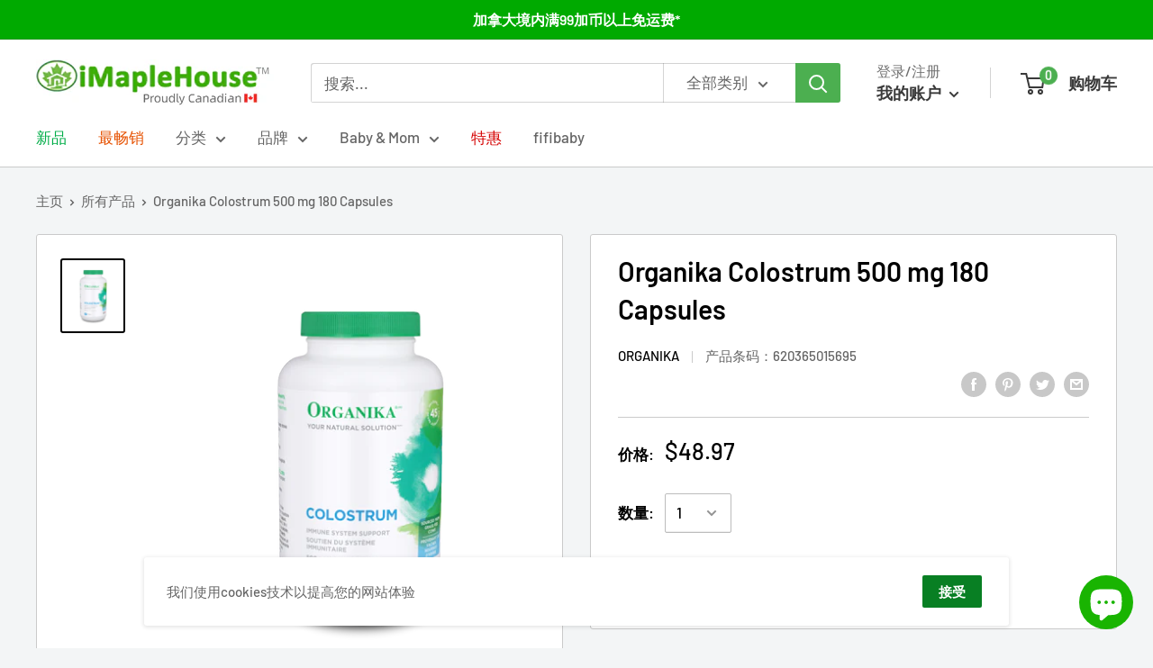

--- FILE ---
content_type: text/html; charset=utf-8
request_url: https://imaplehouse.com/zh-cn/products/organika-colostrum-500-mg-180-capsules
body_size: 44028
content:
<!doctype html>

<html class="no-js" lang="zh-CN">
  <head>
    <meta charset="utf-8"> 
    <meta http-equiv="X-UA-Compatible" content="IE=edge,chrome=1">
    <meta name="viewport" content="width=device-width, initial-scale=1.0, height=device-height, minimum-scale=1.0, maximum-scale=1.0">
    <meta name="theme-color" content="#000000"><!-- Added by AVADA SEO Suite -->












<meta property="og:site_name" content="iMapleHouse">
<meta property="og:url" content="https://imaplehouse.com/zh-cn/products/organika-colostrum-500-mg-180-capsules">
<meta property="og:title" content="Organika Colostrum 500 mg 180 Capsules">
<meta property="og:type" content="product">
<meta property="og:description" content="Buy Organika Colostrum 500 mg 180 Capsules at the lowest price in 加拿大. Check reviews and buy Organika Colostrum 500 mg 180 Capsules today."><meta property="product:availability" content="oos">
  <meta property="product:price:amount" content="48.97">
  <meta property="product:price:currency" content="CAD"><meta property="og:image" content="http://imaplehouse.com/cdn/shop/products/ORG_500cc_Colostrum_180caps_1569_REV08_web_1200x1400_1024x1024_2x_14f71246-e6ca-4700-abaa-56d7b9ab9f7b.png?v=1635186013">
<meta property="og:image:secure_url" content="https://imaplehouse.com/cdn/shop/products/ORG_500cc_Colostrum_180caps_1569_REV08_web_1200x1400_1024x1024_2x_14f71246-e6ca-4700-abaa-56d7b9ab9f7b.png?v=1635186013">
<meta property="og:image:width" content="">
<meta property="og:image:height" content="">
<meta property="og:image:alt" content="">
    
<meta name="twitter:site" content="@iMapleHouse"><meta name="twitter:card" content="summary_large_image">
<meta name="twitter:title" content="Organika Colostrum 500 mg 180 Capsules">
<meta name="twitter:description" content="Buy Organika Colostrum 500 mg 180 Capsules at the lowest price in 加拿大. Check reviews and buy Organika Colostrum 500 mg 180 Capsules today.">
<meta name="twitter:image" content="http://imaplehouse.com/cdn/shop/products/ORG_500cc_Colostrum_180caps_1569_REV08_web_1200x1400_1024x1024_2x_14f71246-e6ca-4700-abaa-56d7b9ab9f7b.png?v=1635186013">
    

<meta name="google-site-verification" content="4MNmfOGka_tSyc-YvhN8sbjr8GgevBc6Ubv-aGywSvA" />
<meta name="msvalidate.01" content="43F06A77684302312A8DD0943F8BC289" />



<meta name="twitter:image" content="http://imaplehouse.com/cdn/shop/products/ORG_500cc_Colostrum_180caps_1569_REV08_web_1200x1400_1024x1024_2x_14f71246-e6ca-4700-abaa-56d7b9ab9f7b.png?v=1635186013">
    




<!-- Added by AVADA SEO Suite: Product Structured Data -->
<script type="application/ld+json">{
"@context": "https://schema.org/",
"@type": "Product",
"@id": "7341037125887",
"name": "Organika Colostrum 500 mg 180 Capsules",
"description": "Colostrum is the first milky fluid produced by lactating mammals immediately following their offspring’s delivery. Organika’s Bovine Colostrum is the milky fluid that comes from free range cows, free from all growth hormones. Colostrum is rich in proteins, carbohydrates, fats, vitamins, minerals and antibodies that fight disease-causing agents such as bacteria and viruses in the body.Breast milk, including human and bovine milk, contain many factors that are involved in immune development. In the first year of life, infants are developing their immune system. At birth, their immune systems see anything that is not itself as foreign, so the first year or two of life is an essential time of programming the immune system. It gets taught what is safe to allow in, and what is best to attack.Colostrum contains various compounds to help with infant’s immune development and growth. Immunoglobulins, prebiotic oligosaccharides, extracellular vesicles, antimicrobial proteins and immunomodulatory cytokines can all be a part of this important development. Human and cow milk are quite similar in these components. Ingredients MEDICINAL INGREDIENTS – EACH CAPSULE CONTAINS: Bovine Colostrum (Colostrum (Bos taurus)) 500 mg NON-MEDICINAL INGREDIENTS: Brown Rice Flour Magnesium Stearate Gelatin (Capsule) How to Use RECOMMENDED DOSE – (ORAL) ADULTS ONLY:Take 1 to 2 capsules 2 times per day with a glass of water.DURATION OF USE:Consult a health care practitioner for use beyond 8 weeks.CAUTIONS:Consult a health care practitioner prior to use if you suffer from an immune system disorder (e.g. Crohn’s disease, myasthenia gravis, multiple sclerosis, rheumatoid arthritis, systemic lupus erythematosus, HIV / AIDS, etc.); have liver or kidney disease, diabetes, or a history of cancer; are taking immunosuppressants; have been instructed to follow a low protein diet; or if you are pregnant or breastfeeding. Do not use this product if you have a known allergy / hypersensitivity to cow’s milk.",
"brand": {
  "@type": "Brand",
  "name": "Organika"
},
"offers": {
  "@type": "AggregateOffer",
  "offerCount": "1",
  "lowPrice": "48.97",
  "highPrice": "48.97",
  "priceCurrency": "CAD"
},
"image": [
  "https://imaplehouse.com/cdn/shop/products/ORG_500cc_Colostrum_180caps_1569_REV08_web_1200x1400_1024x1024_2x_14f71246-e6ca-4700-abaa-56d7b9ab9f7b.png?v=1635186013"
],
"releaseDate": "2024-09-26 17:42:04 -0400",
"sku": "",
"mpn": "620365015695"}</script>
<!-- /Added by AVADA SEO Suite --><!-- Added by AVADA SEO Suite: Breadcrumb Structured Data  -->
<script type="application/ld+json">{
  "@context": "https://schema.org",
  "@type": "BreadcrumbList",
  "itemListElement": [{
    "@type": "ListItem",
    "position": 1,
    "name": "Home",
    "item": "https://imaplehouse.com"
  }, {
    "@type": "ListItem",
    "position": 2,
    "name": "Organika Colostrum 500 mg 180 Capsules",
    "item": "https://imaplehouse.com/zh-cn/products/organika-colostrum-500-mg-180-capsules"
  }]
}
</script>
<!-- Added by AVADA SEO Suite -->


<!-- /Added by AVADA SEO Suite -->


  <!-- Avada Email Marketing Script -->
 

<script>window.AVADA_EM_POPUP_CACHE = 1603989654408</script>








        <script>
            const date = new Date();
            window.AVADA_EM =  window.AVADA_EM || {};
            window.AVADA_EM.template = "product";
            window.AVADA_EM.shopId = 'yeNnMmDx98StRXQGZMHx';
            const params = new URL(document.location).searchParams;
            if(params.get('isEmCheckout') === 'true' && params.get('token')) {
              if (localStorage.getItem('avada-em-converted')) {
                localStorage.removeItem('avada-em-converted');
              }
              localStorage.setItem('avada-em-converted', JSON.stringify({
                token:params.get('token'),
                expiredAt: date.setHours(date.getHours() + 24*3)
              }));
              if (params.get('redirectUrl')) {
                window.location.replace(params.get('redirectUrl'));
              }
            }
        </script>
  <!-- /Avada Email Marketing Script -->

<title>Organika Colostrum 500 mg 180 Capsules &ndash; Maple House Nutrition Inc.
</title><meta name="description" content="Buy Organika Colostrum 500 mg 180 Capsules at the lowest price in 加拿大. Check reviews and buy Organika Colostrum 500 mg 180 Capsules today."><link rel="canonical" href="https://imaplehouse.com/zh-cn/products/organika-colostrum-500-mg-180-capsules"><link rel="shortcut icon" href="//imaplehouse.com/cdn/shop/files/logo_410x410_96x.png?v=1614306774" type="image/png"><link rel="preload" as="style" href="//imaplehouse.com/cdn/shop/t/4/assets/theme.scss.css?v=23920803460601735761762461818">

    <meta property="og:type" content="product">
  <meta property="og:title" content="Organika Colostrum 500 mg 180 Capsules"><meta property="og:image" content="http://imaplehouse.com/cdn/shop/products/ORG_500cc_Colostrum_180caps_1569_REV08_web_1200x1400_1024x1024_2x_14f71246-e6ca-4700-abaa-56d7b9ab9f7b_1024x.png?v=1635186013">
    <meta property="og:image:secure_url" content="https://imaplehouse.com/cdn/shop/products/ORG_500cc_Colostrum_180caps_1569_REV08_web_1200x1400_1024x1024_2x_14f71246-e6ca-4700-abaa-56d7b9ab9f7b_1024x.png?v=1635186013"><meta property="product:price:amount" content="48.97">
  <meta property="product:price:currency" content="CAD"><meta property="og:description" content="Colostrum is the first milky fluid produced by lactating mammals immediately following their offspring’s delivery. Organika’s Bovine Colostrum is the milky fluid that comes from free range cows, free from all growth hormones. Colostrum is rich in proteins, carbohydrates, fats, vitamins, minerals and antibodies that fig"><meta property="og:url" content="https://imaplehouse.com/zh-cn/products/organika-colostrum-500-mg-180-capsules">
<meta property="og:site_name" content="Maple House Nutrition Inc."><meta name="twitter:card" content="summary"><meta name="twitter:title" content="Organika Colostrum 500 mg 180 Capsules">
  <meta name="twitter:description" content="Colostrum is the first milky fluid produced by lactating mammals immediately following their offspring’s delivery. Organika’s Bovine Colostrum is the milky fluid that comes from free range cows, free from all growth hormones. Colostrum is rich in proteins, carbohydrates, fats, vitamins, minerals and antibodies that fight disease-causing agents such as bacteria and viruses in the body.Breast milk, including human and bovine milk, contain many factors that are involved in immune development. In the first year of life, infants are developing their immune system. At birth, their immune systems see anything that is not itself as foreign, so the first year or two of life is an essential time of programming the immune system. It gets taught what is safe to allow in, and what is best to attack.Colostrum contains various compounds to help with infant’s immune development and growth. Immunoglobulins,">
  <meta name="twitter:image" content="https://imaplehouse.com/cdn/shop/products/ORG_500cc_Colostrum_180caps_1569_REV08_web_1200x1400_1024x1024_2x_14f71246-e6ca-4700-abaa-56d7b9ab9f7b_600x600_crop_center.png?v=1635186013">
<link rel="preconnect" href="//fonts.shopifycdn.com">
    <link rel="dns-prefetch" href="//productreviews.shopifycdn.com">
    <link rel="dns-prefetch" href="//maps.googleapis.com">
    <link rel="dns-prefetch" href="//maps.gstatic.com">

    <script>window.performance && window.performance.mark && window.performance.mark('shopify.content_for_header.start');</script><meta name="facebook-domain-verification" content="vwbqs9anz7b5bzuqdxobbtybptuf3p">
<meta name="google-site-verification" content="lbBEGlsc4KpBTFgGeYevxQBqKHRrwv7PuEM2GOQu0fo">
<meta id="shopify-digital-wallet" name="shopify-digital-wallet" content="/28775710798/digital_wallets/dialog">
<meta name="shopify-checkout-api-token" content="a5f1b2e7bf820a732cdb34f2d014ec98">
<meta id="in-context-paypal-metadata" data-shop-id="28775710798" data-venmo-supported="false" data-environment="production" data-locale="zh_CN" data-paypal-v4="true" data-currency="CAD">
<link rel="alternate" hreflang="x-default" href="https://imaplehouse.com/products/organika-colostrum-500-mg-180-capsules">
<link rel="alternate" hreflang="en" href="https://imaplehouse.com/products/organika-colostrum-500-mg-180-capsules">
<link rel="alternate" hreflang="zh-Hans" href="https://imaplehouse.com/zh/products/organika-colostrum-500-mg-180-capsules">
<link rel="alternate" hreflang="zh-Hans-CN" href="https://imaplehouse.com/zh-cn/products/organika-colostrum-500-mg-180-capsules">
<link rel="alternate" hreflang="en-US" href="https://imaplehouse.com/en-us/products/organika-colostrum-500-mg-180-capsules">
<link rel="alternate" hreflang="zh-Hans-AL" href="https://imaplehouse.com/zh/products/organika-colostrum-500-mg-180-capsules">
<link rel="alternate" hreflang="zh-Hans-AT" href="https://imaplehouse.com/zh/products/organika-colostrum-500-mg-180-capsules">
<link rel="alternate" hreflang="zh-Hans-AU" href="https://imaplehouse.com/zh/products/organika-colostrum-500-mg-180-capsules">
<link rel="alternate" hreflang="zh-Hans-BE" href="https://imaplehouse.com/zh/products/organika-colostrum-500-mg-180-capsules">
<link rel="alternate" hreflang="zh-Hans-BG" href="https://imaplehouse.com/zh/products/organika-colostrum-500-mg-180-capsules">
<link rel="alternate" hreflang="zh-Hans-BR" href="https://imaplehouse.com/zh/products/organika-colostrum-500-mg-180-capsules">
<link rel="alternate" hreflang="zh-Hans-CA" href="https://imaplehouse.com/zh/products/organika-colostrum-500-mg-180-capsules">
<link rel="alternate" hreflang="zh-Hans-CH" href="https://imaplehouse.com/zh/products/organika-colostrum-500-mg-180-capsules">
<link rel="alternate" hreflang="zh-Hans-CY" href="https://imaplehouse.com/zh/products/organika-colostrum-500-mg-180-capsules">
<link rel="alternate" hreflang="zh-Hans-DE" href="https://imaplehouse.com/zh/products/organika-colostrum-500-mg-180-capsules">
<link rel="alternate" hreflang="zh-Hans-DK" href="https://imaplehouse.com/zh/products/organika-colostrum-500-mg-180-capsules">
<link rel="alternate" hreflang="zh-Hans-ES" href="https://imaplehouse.com/zh/products/organika-colostrum-500-mg-180-capsules">
<link rel="alternate" hreflang="zh-Hans-FI" href="https://imaplehouse.com/zh/products/organika-colostrum-500-mg-180-capsules">
<link rel="alternate" hreflang="zh-Hans-FR" href="https://imaplehouse.com/zh/products/organika-colostrum-500-mg-180-capsules">
<link rel="alternate" hreflang="zh-Hans-GB" href="https://imaplehouse.com/zh/products/organika-colostrum-500-mg-180-capsules">
<link rel="alternate" hreflang="zh-Hans-HK" href="https://imaplehouse.com/zh/products/organika-colostrum-500-mg-180-capsules">
<link rel="alternate" hreflang="zh-Hans-HU" href="https://imaplehouse.com/zh/products/organika-colostrum-500-mg-180-capsules">
<link rel="alternate" hreflang="zh-Hans-IE" href="https://imaplehouse.com/zh/products/organika-colostrum-500-mg-180-capsules">
<link rel="alternate" hreflang="zh-Hans-IS" href="https://imaplehouse.com/zh/products/organika-colostrum-500-mg-180-capsules">
<link rel="alternate" hreflang="zh-Hans-IT" href="https://imaplehouse.com/zh/products/organika-colostrum-500-mg-180-capsules">
<link rel="alternate" hreflang="zh-Hans-JP" href="https://imaplehouse.com/zh/products/organika-colostrum-500-mg-180-capsules">
<link rel="alternate" hreflang="zh-Hans-KR" href="https://imaplehouse.com/zh/products/organika-colostrum-500-mg-180-capsules">
<link rel="alternate" hreflang="zh-Hans-LU" href="https://imaplehouse.com/zh/products/organika-colostrum-500-mg-180-capsules">
<link rel="alternate" hreflang="zh-Hans-MO" href="https://imaplehouse.com/zh/products/organika-colostrum-500-mg-180-capsules">
<link rel="alternate" hreflang="zh-Hans-MT" href="https://imaplehouse.com/zh/products/organika-colostrum-500-mg-180-capsules">
<link rel="alternate" hreflang="zh-Hans-MX" href="https://imaplehouse.com/zh/products/organika-colostrum-500-mg-180-capsules">
<link rel="alternate" hreflang="zh-Hans-MY" href="https://imaplehouse.com/zh/products/organika-colostrum-500-mg-180-capsules">
<link rel="alternate" hreflang="zh-Hans-NL" href="https://imaplehouse.com/zh/products/organika-colostrum-500-mg-180-capsules">
<link rel="alternate" hreflang="zh-Hans-NZ" href="https://imaplehouse.com/zh/products/organika-colostrum-500-mg-180-capsules">
<link rel="alternate" hreflang="zh-Hans-PT" href="https://imaplehouse.com/zh/products/organika-colostrum-500-mg-180-capsules">
<link rel="alternate" hreflang="zh-Hans-SE" href="https://imaplehouse.com/zh/products/organika-colostrum-500-mg-180-capsules">
<link rel="alternate" hreflang="zh-Hans-SG" href="https://imaplehouse.com/zh/products/organika-colostrum-500-mg-180-capsules">
<link rel="alternate" hreflang="zh-Hans-TH" href="https://imaplehouse.com/zh/products/organika-colostrum-500-mg-180-capsules">
<link rel="alternate" hreflang="zh-Hans-TW" href="https://imaplehouse.com/zh/products/organika-colostrum-500-mg-180-capsules">
<link rel="alternate" hreflang="zh-Hans-VN" href="https://imaplehouse.com/zh/products/organika-colostrum-500-mg-180-capsules">
<link rel="alternate" type="application/json+oembed" href="https://imaplehouse.com/zh-cn/products/organika-colostrum-500-mg-180-capsules.oembed">
<script async="async" src="/checkouts/internal/preloads.js?locale=zh-CN"></script>
<script id="shopify-features" type="application/json">{"accessToken":"a5f1b2e7bf820a732cdb34f2d014ec98","betas":["rich-media-storefront-analytics"],"domain":"imaplehouse.com","predictiveSearch":true,"shopId":28775710798,"locale":"zh-cn"}</script>
<script>var Shopify = Shopify || {};
Shopify.shop = "maple-house-nutrition.myshopify.com";
Shopify.locale = "zh-CN";
Shopify.currency = {"active":"CAD","rate":"1.0"};
Shopify.country = "CN";
Shopify.theme = {"name":"Warehouse","id":81671422030,"schema_name":"Warehouse","schema_version":"1.8.2","theme_store_id":871,"role":"main"};
Shopify.theme.handle = "null";
Shopify.theme.style = {"id":null,"handle":null};
Shopify.cdnHost = "imaplehouse.com/cdn";
Shopify.routes = Shopify.routes || {};
Shopify.routes.root = "/zh-cn/";</script>
<script type="module">!function(o){(o.Shopify=o.Shopify||{}).modules=!0}(window);</script>
<script>!function(o){function n(){var o=[];function n(){o.push(Array.prototype.slice.apply(arguments))}return n.q=o,n}var t=o.Shopify=o.Shopify||{};t.loadFeatures=n(),t.autoloadFeatures=n()}(window);</script>
<script id="shop-js-analytics" type="application/json">{"pageType":"product"}</script>
<script defer="defer" async type="module" src="//imaplehouse.com/cdn/shopifycloud/shop-js/modules/v2/client.init-shop-cart-sync_DF731VOk.zh-CN.esm.js"></script>
<script defer="defer" async type="module" src="//imaplehouse.com/cdn/shopifycloud/shop-js/modules/v2/chunk.common_BjuTtzQd.esm.js"></script>
<script type="module">
  await import("//imaplehouse.com/cdn/shopifycloud/shop-js/modules/v2/client.init-shop-cart-sync_DF731VOk.zh-CN.esm.js");
await import("//imaplehouse.com/cdn/shopifycloud/shop-js/modules/v2/chunk.common_BjuTtzQd.esm.js");

  window.Shopify.SignInWithShop?.initShopCartSync?.({"fedCMEnabled":true,"windoidEnabled":true});

</script>
<script>(function() {
  var isLoaded = false;
  function asyncLoad() {
    if (isLoaded) return;
    isLoaded = true;
    var urls = ["https:\/\/js.smile.io\/v1\/smile-shopify.js?shop=maple-house-nutrition.myshopify.com","https:\/\/seo.apps.avada.io\/avada-seo-installed.js?shop=maple-house-nutrition.myshopify.com"];
    for (var i = 0; i < urls.length; i++) {
      var s = document.createElement('script');
      s.type = 'text/javascript';
      s.async = true;
      s.src = urls[i];
      var x = document.getElementsByTagName('script')[0];
      x.parentNode.insertBefore(s, x);
    }
  };
  if(window.attachEvent) {
    window.attachEvent('onload', asyncLoad);
  } else {
    window.addEventListener('load', asyncLoad, false);
  }
})();</script>
<script id="__st">var __st={"a":28775710798,"offset":-18000,"reqid":"2840ab02-6271-4d97-946f-732c9c815db2-1768785380","pageurl":"imaplehouse.com\/zh-cn\/products\/organika-colostrum-500-mg-180-capsules","u":"2777499e64d4","p":"product","rtyp":"product","rid":7341037125887};</script>
<script>window.ShopifyPaypalV4VisibilityTracking = true;</script>
<script id="captcha-bootstrap">!function(){'use strict';const t='contact',e='account',n='new_comment',o=[[t,t],['blogs',n],['comments',n],[t,'customer']],c=[[e,'customer_login'],[e,'guest_login'],[e,'recover_customer_password'],[e,'create_customer']],r=t=>t.map((([t,e])=>`form[action*='/${t}']:not([data-nocaptcha='true']) input[name='form_type'][value='${e}']`)).join(','),a=t=>()=>t?[...document.querySelectorAll(t)].map((t=>t.form)):[];function s(){const t=[...o],e=r(t);return a(e)}const i='password',u='form_key',d=['recaptcha-v3-token','g-recaptcha-response','h-captcha-response',i],f=()=>{try{return window.sessionStorage}catch{return}},m='__shopify_v',_=t=>t.elements[u];function p(t,e,n=!1){try{const o=window.sessionStorage,c=JSON.parse(o.getItem(e)),{data:r}=function(t){const{data:e,action:n}=t;return t[m]||n?{data:e,action:n}:{data:t,action:n}}(c);for(const[e,n]of Object.entries(r))t.elements[e]&&(t.elements[e].value=n);n&&o.removeItem(e)}catch(o){console.error('form repopulation failed',{error:o})}}const l='form_type',E='cptcha';function T(t){t.dataset[E]=!0}const w=window,h=w.document,L='Shopify',v='ce_forms',y='captcha';let A=!1;((t,e)=>{const n=(g='f06e6c50-85a8-45c8-87d0-21a2b65856fe',I='https://cdn.shopify.com/shopifycloud/storefront-forms-hcaptcha/ce_storefront_forms_captcha_hcaptcha.v1.5.2.iife.js',D={infoText:'受 hCaptcha 保护',privacyText:'隐私',termsText:'条款'},(t,e,n)=>{const o=w[L][v],c=o.bindForm;if(c)return c(t,g,e,D).then(n);var r;o.q.push([[t,g,e,D],n]),r=I,A||(h.body.append(Object.assign(h.createElement('script'),{id:'captcha-provider',async:!0,src:r})),A=!0)});var g,I,D;w[L]=w[L]||{},w[L][v]=w[L][v]||{},w[L][v].q=[],w[L][y]=w[L][y]||{},w[L][y].protect=function(t,e){n(t,void 0,e),T(t)},Object.freeze(w[L][y]),function(t,e,n,w,h,L){const[v,y,A,g]=function(t,e,n){const i=e?o:[],u=t?c:[],d=[...i,...u],f=r(d),m=r(i),_=r(d.filter((([t,e])=>n.includes(e))));return[a(f),a(m),a(_),s()]}(w,h,L),I=t=>{const e=t.target;return e instanceof HTMLFormElement?e:e&&e.form},D=t=>v().includes(t);t.addEventListener('submit',(t=>{const e=I(t);if(!e)return;const n=D(e)&&!e.dataset.hcaptchaBound&&!e.dataset.recaptchaBound,o=_(e),c=g().includes(e)&&(!o||!o.value);(n||c)&&t.preventDefault(),c&&!n&&(function(t){try{if(!f())return;!function(t){const e=f();if(!e)return;const n=_(t);if(!n)return;const o=n.value;o&&e.removeItem(o)}(t);const e=Array.from(Array(32),(()=>Math.random().toString(36)[2])).join('');!function(t,e){_(t)||t.append(Object.assign(document.createElement('input'),{type:'hidden',name:u})),t.elements[u].value=e}(t,e),function(t,e){const n=f();if(!n)return;const o=[...t.querySelectorAll(`input[type='${i}']`)].map((({name:t})=>t)),c=[...d,...o],r={};for(const[a,s]of new FormData(t).entries())c.includes(a)||(r[a]=s);n.setItem(e,JSON.stringify({[m]:1,action:t.action,data:r}))}(t,e)}catch(e){console.error('failed to persist form',e)}}(e),e.submit())}));const S=(t,e)=>{t&&!t.dataset[E]&&(n(t,e.some((e=>e===t))),T(t))};for(const o of['focusin','change'])t.addEventListener(o,(t=>{const e=I(t);D(e)&&S(e,y())}));const B=e.get('form_key'),M=e.get(l),P=B&&M;t.addEventListener('DOMContentLoaded',(()=>{const t=y();if(P)for(const e of t)e.elements[l].value===M&&p(e,B);[...new Set([...A(),...v().filter((t=>'true'===t.dataset.shopifyCaptcha))])].forEach((e=>S(e,t)))}))}(h,new URLSearchParams(w.location.search),n,t,e,['guest_login'])})(!0,!0)}();</script>
<script integrity="sha256-4kQ18oKyAcykRKYeNunJcIwy7WH5gtpwJnB7kiuLZ1E=" data-source-attribution="shopify.loadfeatures" defer="defer" src="//imaplehouse.com/cdn/shopifycloud/storefront/assets/storefront/load_feature-a0a9edcb.js" crossorigin="anonymous"></script>
<script data-source-attribution="shopify.dynamic_checkout.dynamic.init">var Shopify=Shopify||{};Shopify.PaymentButton=Shopify.PaymentButton||{isStorefrontPortableWallets:!0,init:function(){window.Shopify.PaymentButton.init=function(){};var t=document.createElement("script");t.src="https://imaplehouse.com/cdn/shopifycloud/portable-wallets/latest/portable-wallets.zh-cn.js",t.type="module",document.head.appendChild(t)}};
</script>
<script data-source-attribution="shopify.dynamic_checkout.buyer_consent">
  function portableWalletsHideBuyerConsent(e){var t=document.getElementById("shopify-buyer-consent"),n=document.getElementById("shopify-subscription-policy-button");t&&n&&(t.classList.add("hidden"),t.setAttribute("aria-hidden","true"),n.removeEventListener("click",e))}function portableWalletsShowBuyerConsent(e){var t=document.getElementById("shopify-buyer-consent"),n=document.getElementById("shopify-subscription-policy-button");t&&n&&(t.classList.remove("hidden"),t.removeAttribute("aria-hidden"),n.addEventListener("click",e))}window.Shopify?.PaymentButton&&(window.Shopify.PaymentButton.hideBuyerConsent=portableWalletsHideBuyerConsent,window.Shopify.PaymentButton.showBuyerConsent=portableWalletsShowBuyerConsent);
</script>
<script>
  function portableWalletsCleanup(e){e&&e.src&&console.error("Failed to load portable wallets script "+e.src);var t=document.querySelectorAll("shopify-accelerated-checkout .shopify-payment-button__skeleton, shopify-accelerated-checkout-cart .wallet-cart-button__skeleton"),e=document.getElementById("shopify-buyer-consent");for(let e=0;e<t.length;e++)t[e].remove();e&&e.remove()}function portableWalletsNotLoadedAsModule(e){e instanceof ErrorEvent&&"string"==typeof e.message&&e.message.includes("import.meta")&&"string"==typeof e.filename&&e.filename.includes("portable-wallets")&&(window.removeEventListener("error",portableWalletsNotLoadedAsModule),window.Shopify.PaymentButton.failedToLoad=e,"loading"===document.readyState?document.addEventListener("DOMContentLoaded",window.Shopify.PaymentButton.init):window.Shopify.PaymentButton.init())}window.addEventListener("error",portableWalletsNotLoadedAsModule);
</script>

<script type="module" src="https://imaplehouse.com/cdn/shopifycloud/portable-wallets/latest/portable-wallets.zh-cn.js" onError="portableWalletsCleanup(this)" crossorigin="anonymous"></script>
<script nomodule>
  document.addEventListener("DOMContentLoaded", portableWalletsCleanup);
</script>

<script id='scb4127' type='text/javascript' async='' src='https://imaplehouse.com/cdn/shopifycloud/privacy-banner/storefront-banner.js'></script><link id="shopify-accelerated-checkout-styles" rel="stylesheet" media="screen" href="https://imaplehouse.com/cdn/shopifycloud/portable-wallets/latest/accelerated-checkout-backwards-compat.css" crossorigin="anonymous">
<style id="shopify-accelerated-checkout-cart">
        #shopify-buyer-consent {
  margin-top: 1em;
  display: inline-block;
  width: 100%;
}

#shopify-buyer-consent.hidden {
  display: none;
}

#shopify-subscription-policy-button {
  background: none;
  border: none;
  padding: 0;
  text-decoration: underline;
  font-size: inherit;
  cursor: pointer;
}

#shopify-subscription-policy-button::before {
  box-shadow: none;
}

      </style>

<script>window.performance && window.performance.mark && window.performance.mark('shopify.content_for_header.end');</script>

    
  <script type="application/ld+json">
  {
    "@context": "http://schema.org",
    "@type": "Product",
    "offers": [{
          "@type": "Offer",
          "name": "02\/2028",
          "availability":"https://schema.org/OutOfStock",
          "price": 48.97,
          "priceCurrency": "CAD",
          "priceValidUntil": "2026-01-28","url": "/zh-cn/products/organika-colostrum-500-mg-180-capsules/zh-cn/products/organika-colostrum-500-mg-180-capsules?variant=41727282348287"
        }
],
      "gtin12": "620365015695",
      "productId": "620365015695",
    "brand": {
      "name": "Organika"
    },
    "name": "Organika Colostrum 500 mg 180 Capsules",
    "description": "Colostrum is the first milky fluid produced by lactating mammals immediately following their offspring’s delivery. Organika’s Bovine Colostrum is the milky fluid that comes from free range cows, free from all growth hormones. Colostrum is rich in proteins, carbohydrates, fats, vitamins, minerals and antibodies that fight disease-causing agents such as bacteria and viruses in the body.Breast milk, including human and bovine milk, contain many factors that are involved in immune development. In the first year of life, infants are developing their immune system. At birth, their immune systems see anything that is not itself as foreign, so the first year or two of life is an essential time of programming the immune system. It gets taught what is safe to allow in, and what is best to attack.Colostrum contains various compounds to help with infant’s immune development and growth. Immunoglobulins, prebiotic oligosaccharides, extracellular vesicles, antimicrobial proteins and immunomodulatory cytokines can all be a part of this important development. Human and cow milk are quite similar in these components. \nIngredients\n MEDICINAL INGREDIENTS – EACH CAPSULE CONTAINS: \nBovine Colostrum (Colostrum (Bos taurus)) 500 mg \nNON-MEDICINAL INGREDIENTS: Brown Rice Flour Magnesium Stearate Gelatin (Capsule)\n \nHow to Use \nRECOMMENDED DOSE – (ORAL) ADULTS ONLY:\nTake 1 to 2 capsules 2 times per day with a glass of water.\nDURATION OF USE:\nConsult a health care practitioner for use beyond 8 weeks.\nCAUTIONS:\nConsult a health care practitioner prior to use if you suffer from an immune system disorder (e.g. Crohn’s disease, myasthenia gravis, multiple sclerosis, rheumatoid arthritis, systemic lupus erythematosus, HIV \/ AIDS, etc.); have liver or kidney disease, diabetes, or a history of cancer; are taking immunosuppressants; have been instructed to follow a low protein diet; or if you are pregnant or breastfeeding. Do not use this product if you have a known allergy \/ hypersensitivity to cow’s milk.",
    "category": "Immune Support",
    "url": "/zh-cn/products/organika-colostrum-500-mg-180-capsules/zh-cn/products/organika-colostrum-500-mg-180-capsules",
    "sku": "",
    "image": {
      "@type": "ImageObject",
      "url": "https://imaplehouse.com/cdn/shop/products/ORG_500cc_Colostrum_180caps_1569_REV08_web_1200x1400_1024x1024_2x_14f71246-e6ca-4700-abaa-56d7b9ab9f7b_1024x.png?v=1635186013",
      "image": "https://imaplehouse.com/cdn/shop/products/ORG_500cc_Colostrum_180caps_1569_REV08_web_1200x1400_1024x1024_2x_14f71246-e6ca-4700-abaa-56d7b9ab9f7b_1024x.png?v=1635186013",
      "name": "Organika Colostrum 500 mg 180 Capsules",
      "width": "1024",
      "height": "1024"
    }
  }
  </script>



  <script type="application/ld+json">
  {
    "@context": "http://schema.org",
    "@type": "BreadcrumbList",
  "itemListElement": [{
      "@type": "ListItem",
      "position": 1,
      "name": "主页",
      "item": "https://imaplehouse.com"
    },{
          "@type": "ListItem",
          "position": 2,
          "name": "Organika Colostrum 500 mg 180 Capsules",
          "item": "https://imaplehouse.com/zh-cn/products/organika-colostrum-500-mg-180-capsules"
        }]
  }
  </script>


    <script>
      // This allows to expose several variables to the global scope, to be used in scripts
      window.theme = {
        pageType: "product",
        cartCount: 0,
        moneyFormat: "${{amount}}",
        moneyWithCurrencyFormat: "${{amount}} CAD",
        showDiscount: true,
        discountMode: "percentage",
        searchMode: "product,page",
        cartType: "drawer"
      };

      window.routes = {
        rootUrl: "\/zh-cn",
        cartUrl: "\/zh-cn\/cart",
        cartAddUrl: "\/zh-cn\/cart\/add",
        cartChangeUrl: "\/zh-cn\/cart\/change",
        searchUrl: "\/zh-cn\/search",
        productRecommendationsUrl: "\/zh-cn\/recommendations\/products"
      };

      window.languages = {
        collectionOnSaleLabel: "节省 {{savings}}",
        productFormUnavailable: "无货",
        productFormAddToCart: "加入购物车",
        productFormSoldOut: "售罄",
        shippingEstimatorNoResults: "您的地址无运费估价",
        shippingEstimatorOneResult: "您的地址有一个运费估价",
        shippingEstimatorMultipleResults: "您的地址有{{count}}个运费估价",
        shippingEstimatorErrors: "有出错"
      };

      window.lazySizesConfig = {
        loadHidden: false,
        hFac: 0.8,
        expFactor: 3,
        customMedia: {
          '--phone': '(max-width: 640px)',
          '--tablet': '(min-width: 641px) and (max-width: 1023px)',
          '--lap': '(min-width: 1024px)'
        }
      };

      document.documentElement.className = document.documentElement.className.replace('no-js', 'js');
    </script>

    <script src="//imaplehouse.com/cdn/shop/t/4/assets/lazysizes.min.js?v=38423348123636194381587657544" async></script><script src="//polyfill-fastly.net/v3/polyfill.min.js?unknown=polyfill&features=fetch,Element.prototype.closest,Element.prototype.matches,Element.prototype.remove,Element.prototype.classList,Array.prototype.includes,Array.prototype.fill,String.prototype.includes,String.prototype.padStart,Object.assign,CustomEvent,Intl,URL,DOMTokenList,IntersectionObserver,IntersectionObserverEntry" defer></script>
    <script src="//imaplehouse.com/cdn/shop/t/4/assets/libs.min.js?v=141095812039519903031587657543" defer></script>
    <script src="//imaplehouse.com/cdn/shop/t/4/assets/theme.min.js?v=136109282511134679311587657549" defer></script>
    <script src="//imaplehouse.com/cdn/shop/t/4/assets/custom.js?v=90373254691674712701590714292" defer></script>

    <link rel="stylesheet" href="//imaplehouse.com/cdn/shop/t/4/assets/theme.scss.css?v=23920803460601735761762461818">

    <script>
      (function () {
        window.onpageshow = function() {
          // We force re-freshing the cart content onpageshow, as most browsers will serve a cache copy when hitting the
          // back button, which cause staled data
          document.documentElement.dispatchEvent(new CustomEvent('cart:refresh', {
            bubbles: true
          }));
        };
      })();
    </script>
  <!-- BEGIN app block: shopify://apps/t-lab-ai-language-translate/blocks/custom_translations/b5b83690-efd4-434d-8c6a-a5cef4019faf --><!-- BEGIN app snippet: custom_translation_scripts --><script>
(()=>{var o=/\([0-9]+?\)$/,M=/\r?\n|\r|\t|\xa0|\u200B|\u200E|&nbsp;| /g,v=/<\/?[a-z][\s\S]*>/i,t=/^(https?:\/\/|\/\/)[^\s/$.?#].[^\s]*$/i,k=/\{\{\s*([a-zA-Z_]\w*)\s*\}\}/g,p=/\{\{\s*([a-zA-Z_]\w*)\s*\}\}/,r=/^(https:)?\/\/cdn\.shopify\.com\/(.+)\.(png|jpe?g|gif|webp|svgz?|bmp|tiff?|ico|avif)/i,e=/^(https:)?\/\/cdn\.shopify\.com/i,a=/\b(?:https?|ftp)?:?\/\/?[^\s\/]+\/[^\s]+\.(?:png|jpe?g|gif|webp|svgz?|bmp|tiff?|ico|avif)\b/i,I=/url\(['"]?(.*?)['"]?\)/,m="__label:",i=document.createElement("textarea"),u={t:["src","data-src","data-source","data-href","data-zoom","data-master","data-bg","base-src"],i:["srcset","data-srcset"],o:["href","data-href"],u:["href","data-href","data-src","data-zoom"]},g=new Set(["img","picture","button","p","a","input"]),h=16.67,s=function(n){return n.nodeType===Node.ELEMENT_NODE},c=function(n){return n.nodeType===Node.TEXT_NODE};function w(n){return r.test(n.trim())||a.test(n.trim())}function b(n){return(n=>(n=n.trim(),t.test(n)))(n)||e.test(n.trim())}var l=function(n){return!n||0===n.trim().length};function j(n){return i.innerHTML=n,i.value}function T(n){return A(j(n))}function A(n){return n.trim().replace(o,"").replace(M,"").trim()}var _=1e3;function D(n){n=n.trim().replace(M,"").replace(/&amp;/g,"&").replace(/&gt;/g,">").replace(/&lt;/g,"<").trim();return n.length>_?N(n):n}function E(n){return n.trim().toLowerCase().replace(/^https:/i,"")}function N(n){for(var t=5381,r=0;r<n.length;r++)t=(t<<5)+t^n.charCodeAt(r);return(t>>>0).toString(36)}function f(n){for(var t=document.createElement("template"),r=(t.innerHTML=n,["SCRIPT","IFRAME","OBJECT","EMBED","LINK","META"]),e=/^(on\w+|srcdoc|style)$/i,a=document.createTreeWalker(t.content,NodeFilter.SHOW_ELEMENT),i=a.nextNode();i;i=a.nextNode()){var o=i;if(r.includes(o.nodeName))o.remove();else for(var u=o.attributes.length-1;0<=u;--u)e.test(o.attributes[u].name)&&o.removeAttribute(o.attributes[u].name)}return t.innerHTML}function d(n,t,r){void 0===r&&(r=20);for(var e=n,a=0;e&&e.parentElement&&a<r;){for(var i=e.parentElement,o=0,u=t;o<u.length;o++)for(var s=u[o],c=0,l=s.l;c<l.length;c++){var f=l[c];switch(f.type){case"class":for(var d=0,v=i.classList;d<v.length;d++){var p=v[d];if(f.value.test(p))return s.label}break;case"id":if(i.id&&f.value.test(i.id))return s.label;break;case"attribute":if(i.hasAttribute(f.name)){if(!f.value)return s.label;var m=i.getAttribute(f.name);if(m&&f.value.test(m))return s.label}}}e=i,a++}return"unknown"}function y(n,t){var r,e,a;"function"==typeof window.fetch&&"AbortController"in window?(r=new AbortController,e=setTimeout(function(){return r.abort()},3e3),fetch(n,{credentials:"same-origin",signal:r.signal}).then(function(n){return clearTimeout(e),n.ok?n.json():Promise.reject(n)}).then(t).catch(console.error)):((a=new XMLHttpRequest).onreadystatechange=function(){4===a.readyState&&200===a.status&&t(JSON.parse(a.responseText))},a.open("GET",n,!0),a.timeout=3e3,a.send())}function O(){var l=/([^\s]+)\.(png|jpe?g|gif|webp|svgz?|bmp|tiff?|ico|avif)$/i,f=/_(\{width\}x*|\{width\}x\{height\}|\d{3,4}x\d{3,4}|\d{3,4}x|x\d{3,4}|pinco|icon|thumb|small|compact|medium|large|grande|original|master)(_crop_\w+)*(@[2-3]x)*(.progressive)*$/i,d=/^(https?|ftp|file):\/\//i;function r(n){var t,r="".concat(n.path).concat(n.v).concat(null!=(r=n.size)?r:"",".").concat(n.p);return n.m&&(r="".concat(n.path).concat(n.m,"/").concat(n.v).concat(null!=(t=n.size)?t:"",".").concat(n.p)),n.host&&(r="".concat(null!=(t=n.protocol)?t:"","//").concat(n.host).concat(r)),n.g&&(r+=n.g),r}return{h:function(n){var t=!0,r=(d.test(n)||n.startsWith("//")||(t=!1,n="https://example.com"+n),t);n.startsWith("//")&&(r=!1,n="https:"+n);try{new URL(n)}catch(n){return null}var e,a,i,o,u,s,n=new URL(n),c=n.pathname.split("/").filter(function(n){return n});return c.length<1||(a=c.pop(),e=null!=(e=c.pop())?e:null,null===(a=a.match(l)))?null:(s=a[1],a=a[2],i=s.match(f),o=s,(u=null)!==i&&(o=s.substring(0,i.index),u=i[0]),s=0<c.length?"/"+c.join("/")+"/":"/",{protocol:r?n.protocol:null,host:t?n.host:null,path:s,g:n.search,m:e,v:o,size:u,p:a,version:n.searchParams.get("v"),width:n.searchParams.get("width")})},T:r,S:function(n){return(n.m?"/".concat(n.m,"/"):"/").concat(n.v,".").concat(n.p)},M:function(n){return(n.m?"/".concat(n.m,"/"):"/").concat(n.v,".").concat(n.p,"?v=").concat(n.version||"0")},k:function(n,t){return r({protocol:t.protocol,host:t.host,path:t.path,g:t.g,m:t.m,v:t.v,size:n.size,p:t.p,version:t.version,width:t.width})}}}var x,S,C={},H={};function q(p,n){var m=new Map,g=new Map,i=new Map,r=new Map,e=new Map,a=new Map,o=new Map,u=function(n){return n.toLowerCase().replace(/[\s\W_]+/g,"")},s=new Set(n.A.map(u)),c=0,l=!1,f=!1,d=O();function v(n,t,r){s.has(u(n))||n&&t&&(r.set(n,t),l=!0)}function t(n,t){if(n&&n.trim()&&0!==m.size){var r=A(n),e=H[r];if(e&&(p.log("dictionary",'Overlapping text: "'.concat(n,'" related to html: "').concat(e,'"')),t)&&(n=>{if(n)for(var t=h(n.outerHTML),r=t._,e=(t.I||(r=0),n.parentElement),a=0;e&&a<5;){var i=h(e.outerHTML),o=i.I,i=i._;if(o){if(p.log("dictionary","Ancestor depth ".concat(a,": overlap score=").concat(i.toFixed(3),", base=").concat(r.toFixed(3))),r<i)return 1;if(i<r&&0<r)return}e=e.parentElement,a++}})(t))p.log("dictionary",'Skipping text translation for "'.concat(n,'" because an ancestor HTML translation exists'));else{e=m.get(r);if(e)return e;var a=n;if(a&&a.trim()&&0!==g.size){for(var i,o,u,s=g.entries(),c=s.next();!c.done;){var l=c.value[0],f=c.value[1],d=a.trim().match(l);if(d&&1<d.length){i=l,o=f,u=d;break}c=s.next()}if(i&&o&&u){var v=u.slice(1),t=o.match(k);if(t&&t.length===v.length)return t.reduce(function(n,t,r){return n.replace(t,v[r])},o)}}}}return null}function h(n){var r,e,a;return!n||!n.trim()||0===i.size?{I:null,_:0}:(r=D(n),a=0,(e=null)!=(n=i.get(r))?{I:n,_:1}:(i.forEach(function(n,t){-1!==t.indexOf(r)&&(t=r.length/t.length,a<t)&&(a=t,e=n)}),{I:e,_:a}))}function w(n){return n&&n.trim()&&0!==i.size&&(n=D(n),null!=(n=i.get(n)))?n:null}function b(n){if(n&&n.trim()&&0!==r.size){var t=E(n),t=r.get(t);if(t)return t;t=d.h(n);if(t){n=d.M(t).toLowerCase(),n=r.get(n);if(n)return n;n=d.S(t).toLowerCase(),t=r.get(n);if(t)return t}}return null}function T(n){return!n||!n.trim()||0===e.size||void 0===(n=e.get(A(n)))?null:n}function y(n){return!n||!n.trim()||0===a.size||void 0===(n=a.get(E(n)))?null:n}function x(n){var t;return!n||!n.trim()||0===o.size?null:null!=(t=o.get(A(n)))?t:(t=D(n),void 0!==(n=o.get(t))?n:null)}function S(){var n={j:m,D:g,N:i,O:r,C:e,H:a,q:o,L:l,R:c,F:C};return JSON.stringify(n,function(n,t){return t instanceof Map?Object.fromEntries(t.entries()):t})}return{J:function(n,t){v(n,t,m)},U:function(n,t){n&&t&&(n=new RegExp("^".concat(n,"$"),"s"),g.set(n,t),l=!0)},$:function(n,t){var r;n!==t&&(v((r=j(r=n).trim().replace(M,"").trim()).length>_?N(r):r,t,i),c=Math.max(c,n.length))},P:function(n,t){v(n,t,r),(n=d.h(n))&&(v(d.M(n).toLowerCase(),t,r),v(d.S(n).toLowerCase(),t,r))},G:function(n,t){v(n.replace("[img-alt]","").replace(M,"").trim(),t,e)},B:function(n,t){v(n,t,a)},W:function(n,t){f=!0,v(n,t,o)},V:function(){return p.log("dictionary","Translation dictionaries: ",S),i.forEach(function(n,r){m.forEach(function(n,t){r!==t&&-1!==r.indexOf(t)&&(C[t]=A(n),H[t]=r)})}),p.log("dictionary","appliedTextTranslations: ",JSON.stringify(C)),p.log("dictionary","overlappingTexts: ",JSON.stringify(H)),{L:l,Z:f,K:t,X:w,Y:b,nn:T,tn:y,rn:x}}}}function z(n,t,r){function f(n,t){t=n.split(t);return 2===t.length?t[1].trim()?t:[t[0]]:[n]}var d=q(r,t);return n.forEach(function(n){if(n){var c,l=n.name,n=n.value;if(l&&n){if("string"==typeof n)try{c=JSON.parse(n)}catch(n){return void r.log("dictionary","Invalid metafield JSON for "+l,function(){return String(n)})}else c=n;c&&Object.keys(c).forEach(function(e){if(e){var n,t,r,a=c[e];if(a)if(e!==a)if(l.includes("judge"))r=T(e),d.W(r,a);else if(e.startsWith("[img-alt]"))d.G(e,a);else if(e.startsWith("[img-src]"))n=E(e.replace("[img-src]","")),d.P(n,a);else if(v.test(e))d.$(e,a);else if(w(e))n=E(e),d.P(n,a);else if(b(e))r=E(e),d.B(r,a);else if("/"===(n=(n=e).trim())[0]&&"/"!==n[1]&&(r=E(e),d.B(r,a),r=T(e),d.J(r,a)),p.test(e))(s=(r=e).match(k))&&0<s.length&&(t=r.replace(/[-\/\\^$*+?.()|[\]]/g,"\\$&"),s.forEach(function(n){t=t.replace(n,"(.*)")}),d.U(t,a));else if(e.startsWith(m))r=a.replace(m,""),s=e.replace(m,""),d.J(T(s),r);else{if("product_tags"===l)for(var i=0,o=["_",":"];i<o.length;i++){var u=(n=>{if(e.includes(n)){var t=f(e,n),r=f(a,n);if(t.length===r.length)return t.forEach(function(n,t){n!==r[t]&&(d.J(T(n),r[t]),d.J(T("".concat(n,":")),"".concat(r[t],":")))}),{value:void 0}}})(o[i]);if("object"==typeof u)return u.value}var s=T(e);s!==a&&d.J(s,a)}}})}}}),d.V()}function L(y,x){var e=[{label:"judge-me",l:[{type:"class",value:/jdgm/i},{type:"id",value:/judge-me/i},{type:"attribute",name:"data-widget-name",value:/review_widget/i}]}],a=O();function S(r,n,e){n.forEach(function(n){var t=r.getAttribute(n);t&&(t=n.includes("href")?e.tn(t):e.K(t))&&r.setAttribute(n,t)})}function M(n,t,r){var e,a=n.getAttribute(t);a&&((e=i(a=E(a.split("&")[0]),r))?n.setAttribute(t,e):(e=r.tn(a))&&n.setAttribute(t,e))}function k(n,t,r){var e=n.getAttribute(t);e&&(e=((n,t)=>{var r=(n=n.split(",").filter(function(n){return null!=n&&""!==n.trim()}).map(function(n){var n=n.trim().split(/\s+/),t=n[0].split("?"),r=t[0],t=t[1],t=t?t.split("&"):[],e=((n,t)=>{for(var r=0;r<n.length;r++)if(t(n[r]))return n[r];return null})(t,function(n){return n.startsWith("v=")}),t=t.filter(function(n){return!n.startsWith("v=")}),n=n[1];return{url:r,version:e,en:t.join("&"),size:n}}))[0].url;if(r=i(r=n[0].version?"".concat(r,"?").concat(n[0].version):r,t)){var e=a.h(r);if(e)return n.map(function(n){var t=n.url,r=a.h(t);return r&&(t=a.k(r,e)),n.en&&(r=t.includes("?")?"&":"?",t="".concat(t).concat(r).concat(n.en)),t=n.size?"".concat(t," ").concat(n.size):t}).join(",")}})(e,r))&&n.setAttribute(t,e)}function i(n,t){var r=a.h(n);return null===r?null:(n=t.Y(n))?null===(n=a.h(n))?null:a.k(r,n):(n=a.S(r),null===(t=t.Y(n))||null===(n=a.h(t))?null:a.k(r,n))}function A(n,t,r){var e,a,i,o;r.an&&(e=n,a=r.on,u.o.forEach(function(n){var t=e.getAttribute(n);if(!t)return!1;!t.startsWith("/")||t.startsWith("//")||t.startsWith(a)||(t="".concat(a).concat(t),e.setAttribute(n,t))})),i=n,r=u.u.slice(),o=t,r.forEach(function(n){var t,r=i.getAttribute(n);r&&(w(r)?(t=o.Y(r))&&i.setAttribute(n,t):(t=o.tn(r))&&i.setAttribute(n,t))})}function _(t,r){var n,e,a,i,o;u.t.forEach(function(n){return M(t,n,r)}),u.i.forEach(function(n){return k(t,n,r)}),e="alt",a=r,(o=(n=t).getAttribute(e))&&((i=a.nn(o))?n.setAttribute(e,i):(i=a.K(o))&&n.setAttribute(e,i))}return{un:function(n){return!(!n||!s(n)||x.sn.includes((n=n).tagName.toLowerCase())||n.classList.contains("tl-switcher-container")||(n=n.parentNode)&&["SCRIPT","STYLE"].includes(n.nodeName.toUpperCase()))},cn:function(n){if(c(n)&&null!=(t=n.textContent)&&t.trim()){if(y.Z)if("judge-me"===d(n,e,5)){var t=y.rn(n.textContent);if(t)return void(n.textContent=j(t))}var r,t=y.K(n.textContent,n.parentElement||void 0);t&&(r=n.textContent.trim().replace(o,"").trim(),n.textContent=j(n.textContent.replace(r,t)))}},ln:function(n){if(!!l(n.textContent)||!n.innerHTML)return!1;if(y.Z&&"judge-me"===d(n,e,5)){var t=y.rn(n.innerHTML);if(t)return n.innerHTML=f(t),!0}t=y.X(n.innerHTML);return!!t&&(n.innerHTML=f(t),!0)},fn:function(n){var t,r,e,a,i,o,u,s,c,l;switch(S(n,["data-label","title"],y),n.tagName.toLowerCase()){case"span":S(n,["data-tooltip"],y);break;case"a":A(n,y,x);break;case"input":c=u=y,(l=(s=o=n).getAttribute("type"))&&("submit"===l||"button"===l)&&(l=s.getAttribute("value"),c=c.K(l))&&s.setAttribute("value",c),S(o,["placeholder"],u);break;case"textarea":S(n,["placeholder"],y);break;case"img":_(n,y);break;case"picture":for(var f=y,d=n.childNodes,v=0;v<d.length;v++){var p=d[v];if(p.tagName)switch(p.tagName.toLowerCase()){case"source":k(p,"data-srcset",f),k(p,"srcset",f);break;case"img":_(p,f)}}break;case"div":s=l=y,(u=o=c=n)&&(o=o.style.backgroundImage||o.getAttribute("data-bg")||"")&&"none"!==o&&(o=o.match(I))&&o[1]&&(o=o[1],s=s.Y(o))&&(u.style.backgroundImage='url("'.concat(s,'")')),a=c,i=l,["src","data-src","data-bg"].forEach(function(n){return M(a,n,i)}),["data-bgset"].forEach(function(n){return k(a,n,i)}),["data-href"].forEach(function(n){return S(a,[n],i)});break;case"button":r=y,(e=(t=n).getAttribute("value"))&&(r=r.K(e))&&t.setAttribute("value",r);break;case"iframe":e=y,(r=(t=n).getAttribute("src"))&&(e=e.tn(r))&&t.setAttribute("src",e);break;case"video":for(var m=n,g=y,h=["src"],w=0;w<h.length;w++){var b=h[w],T=m.getAttribute(b);T&&(T=g.tn(T))&&m.setAttribute(b,T)}}},getImageTranslation:function(n){return i(n,y)}}}function R(s,c,l){r=c.dn,e=new WeakMap;var r,e,a={add:function(n){var t=Date.now()+r;e.set(n,t)},has:function(n){var t=null!=(t=e.get(n))?t:0;return!(Date.now()>=t&&(e.delete(n),1))}},i=[],o=[],f=[],d=[],u=2*h,v=3*h;function p(n){var t,r,e;n&&(n.nodeType===Node.TEXT_NODE&&s.un(n.parentElement)?s.cn(n):s.un(n)&&(n=n,s.fn(n),t=g.has(n.tagName.toLowerCase())||(t=(t=n).getBoundingClientRect(),r=window.innerHeight||document.documentElement.clientHeight,e=window.innerWidth||document.documentElement.clientWidth,r=t.top<=r&&0<=t.top+t.height,e=t.left<=e&&0<=t.left+t.width,r&&e),a.has(n)||(t?i:o).push(n)))}function m(n){if(l.log("messageHandler","Processing element:",n),s.un(n)){var t=s.ln(n);if(a.add(n),!t){var r=n.childNodes;l.log("messageHandler","Child nodes:",r);for(var e=0;e<r.length;e++)p(r[e])}}}requestAnimationFrame(function n(){for(var t=performance.now();0<i.length;){var r=i.shift();if(r&&!a.has(r)&&m(r),performance.now()-t>=v)break}requestAnimationFrame(n)}),requestAnimationFrame(function n(){for(var t=performance.now();0<o.length;){var r=o.shift();if(r&&!a.has(r)&&m(r),performance.now()-t>=u)break}requestAnimationFrame(n)}),c.vn&&requestAnimationFrame(function n(){for(var t=performance.now();0<f.length;){var r=f.shift();if(r&&s.fn(r),performance.now()-t>=u)break}requestAnimationFrame(n)}),c.pn&&requestAnimationFrame(function n(){for(var t=performance.now();0<d.length;){var r=d.shift();if(r&&s.cn(r),performance.now()-t>=u)break}requestAnimationFrame(n)});var n={subtree:!0,childList:!0,attributes:c.vn,characterData:c.pn};new MutationObserver(function(n){l.log("observer","Observer:",n);for(var t=0;t<n.length;t++){var r=n[t];switch(r.type){case"childList":for(var e=r.addedNodes,a=0;a<e.length;a++)p(e[a]);var i=r.target.childNodes;if(i.length<=10)for(var o=0;o<i.length;o++)p(i[o]);break;case"attributes":var u=r.target;s.un(u)&&u&&f.push(u);break;case"characterData":c.pn&&(u=r.target)&&u.nodeType===Node.TEXT_NODE&&d.push(u)}}}).observe(document.documentElement,n)}void 0===window.TranslationLab&&(window.TranslationLab={}),window.TranslationLab.CustomTranslations=(x=(()=>{var a;try{a=window.localStorage.getItem("tlab_debug_mode")||null}catch(n){a=null}return{log:function(n,t){for(var r=[],e=2;e<arguments.length;e++)r[e-2]=arguments[e];!a||"observer"===n&&"all"===a||("all"===a||a===n||"custom"===n&&"custom"===a)&&(n=r.map(function(n){if("function"==typeof n)try{return n()}catch(n){return"Error generating parameter: ".concat(n.message)}return n}),console.log.apply(console,[t].concat(n)))}}})(),S=null,{init:function(n,t){n&&!n.isPrimaryLocale&&n.translationsMetadata&&n.translationsMetadata.length&&(0<(t=((n,t,r,e)=>{function a(n,t){for(var r=[],e=2;e<arguments.length;e++)r[e-2]=arguments[e];for(var a=0,i=r;a<i.length;a++){var o=i[a];if(o&&void 0!==o[n])return o[n]}return t}var i=window.localStorage.getItem("tlab_feature_options"),o=null;if(i)try{o=JSON.parse(i)}catch(n){e.log("dictionary","Invalid tlab_feature_options JSON",String(n))}var r=a("useMessageHandler",!0,o,i=r),u=a("messageHandlerCooldown",2e3,o,i),s=a("localizeUrls",!1,o,i),c=a("processShadowRoot",!1,o,i),l=a("attributesMutations",!1,o,i),f=a("processCharacterData",!1,o,i),d=a("excludedTemplates",[],o,i),o=a("phraseIgnoreList",[],o,i);return e.log("dictionary","useMessageHandler:",r),e.log("dictionary","messageHandlerCooldown:",u),e.log("dictionary","localizeUrls:",s),e.log("dictionary","processShadowRoot:",c),e.log("dictionary","attributesMutations:",l),e.log("dictionary","processCharacterData:",f),e.log("dictionary","excludedTemplates:",d),e.log("dictionary","phraseIgnoreList:",o),{sn:["html","head","meta","script","noscript","style","link","canvas","svg","g","path","ellipse","br","hr"],locale:n,on:t,gn:r,dn:u,an:s,hn:c,vn:l,pn:f,mn:d,A:o}})(n.locale,n.on,t,x)).mn.length&&t.mn.includes(n.template)||(n=z(n.translationsMetadata,t,x),S=L(n,t),n.L&&(t.gn&&R(S,t,x),window.addEventListener("DOMContentLoaded",function(){function e(n){n=/\/products\/(.+?)(\?.+)?$/.exec(n);return n?n[1]:null}var n,t,r,a;(a=document.querySelector(".cbb-frequently-bought-selector-label-name"))&&"true"!==a.getAttribute("translated")&&(n=e(window.location.pathname))&&(t="https://".concat(window.location.host,"/products/").concat(n,".json"),r="https://".concat(window.location.host).concat(window.Shopify.routes.root,"products/").concat(n,".json"),y(t,function(n){a.childNodes.forEach(function(t){t.textContent===n.product.title&&y(r,function(n){t.textContent!==n.product.title&&(t.textContent=n.product.title,a.setAttribute("translated","true"))})})}),document.querySelectorAll('[class*="cbb-frequently-bought-selector-link"]').forEach(function(t){var n,r;"true"!==t.getAttribute("translated")&&(n=t.getAttribute("href"))&&(r=e(n))&&y("https://".concat(window.location.host).concat(window.Shopify.routes.root,"products/").concat(r,".json"),function(n){t.textContent!==n.product.title&&(t.textContent=n.product.title,t.setAttribute("translated","true"))})}))}))))},getImageTranslation:function(n){return x.log("dictionary","translationManager: ",S),S?S.getImageTranslation(n):null}})})();
</script><!-- END app snippet -->

<script>
  (function() {
    var ctx = {
      locale: 'zh-CN',
      isPrimaryLocale: false,
      rootUrl: '/zh-cn',
      translationsMetadata: [{},{"name":"judge-me-product-review","value":null}],
      template: "product",
    };
    var settings = null;
    TranslationLab.CustomTranslations.init(ctx, settings);
  })()
</script>


<!-- END app block --><script src="https://cdn.shopify.com/extensions/7bc9bb47-adfa-4267-963e-cadee5096caf/inbox-1252/assets/inbox-chat-loader.js" type="text/javascript" defer="defer"></script>
<link href="https://monorail-edge.shopifysvc.com" rel="dns-prefetch">
<script>(function(){if ("sendBeacon" in navigator && "performance" in window) {try {var session_token_from_headers = performance.getEntriesByType('navigation')[0].serverTiming.find(x => x.name == '_s').description;} catch {var session_token_from_headers = undefined;}var session_cookie_matches = document.cookie.match(/_shopify_s=([^;]*)/);var session_token_from_cookie = session_cookie_matches && session_cookie_matches.length === 2 ? session_cookie_matches[1] : "";var session_token = session_token_from_headers || session_token_from_cookie || "";function handle_abandonment_event(e) {var entries = performance.getEntries().filter(function(entry) {return /monorail-edge.shopifysvc.com/.test(entry.name);});if (!window.abandonment_tracked && entries.length === 0) {window.abandonment_tracked = true;var currentMs = Date.now();var navigation_start = performance.timing.navigationStart;var payload = {shop_id: 28775710798,url: window.location.href,navigation_start,duration: currentMs - navigation_start,session_token,page_type: "product"};window.navigator.sendBeacon("https://monorail-edge.shopifysvc.com/v1/produce", JSON.stringify({schema_id: "online_store_buyer_site_abandonment/1.1",payload: payload,metadata: {event_created_at_ms: currentMs,event_sent_at_ms: currentMs}}));}}window.addEventListener('pagehide', handle_abandonment_event);}}());</script>
<script id="web-pixels-manager-setup">(function e(e,d,r,n,o){if(void 0===o&&(o={}),!Boolean(null===(a=null===(i=window.Shopify)||void 0===i?void 0:i.analytics)||void 0===a?void 0:a.replayQueue)){var i,a;window.Shopify=window.Shopify||{};var t=window.Shopify;t.analytics=t.analytics||{};var s=t.analytics;s.replayQueue=[],s.publish=function(e,d,r){return s.replayQueue.push([e,d,r]),!0};try{self.performance.mark("wpm:start")}catch(e){}var l=function(){var e={modern:/Edge?\/(1{2}[4-9]|1[2-9]\d|[2-9]\d{2}|\d{4,})\.\d+(\.\d+|)|Firefox\/(1{2}[4-9]|1[2-9]\d|[2-9]\d{2}|\d{4,})\.\d+(\.\d+|)|Chrom(ium|e)\/(9{2}|\d{3,})\.\d+(\.\d+|)|(Maci|X1{2}).+ Version\/(15\.\d+|(1[6-9]|[2-9]\d|\d{3,})\.\d+)([,.]\d+|)( \(\w+\)|)( Mobile\/\w+|) Safari\/|Chrome.+OPR\/(9{2}|\d{3,})\.\d+\.\d+|(CPU[ +]OS|iPhone[ +]OS|CPU[ +]iPhone|CPU IPhone OS|CPU iPad OS)[ +]+(15[._]\d+|(1[6-9]|[2-9]\d|\d{3,})[._]\d+)([._]\d+|)|Android:?[ /-](13[3-9]|1[4-9]\d|[2-9]\d{2}|\d{4,})(\.\d+|)(\.\d+|)|Android.+Firefox\/(13[5-9]|1[4-9]\d|[2-9]\d{2}|\d{4,})\.\d+(\.\d+|)|Android.+Chrom(ium|e)\/(13[3-9]|1[4-9]\d|[2-9]\d{2}|\d{4,})\.\d+(\.\d+|)|SamsungBrowser\/([2-9]\d|\d{3,})\.\d+/,legacy:/Edge?\/(1[6-9]|[2-9]\d|\d{3,})\.\d+(\.\d+|)|Firefox\/(5[4-9]|[6-9]\d|\d{3,})\.\d+(\.\d+|)|Chrom(ium|e)\/(5[1-9]|[6-9]\d|\d{3,})\.\d+(\.\d+|)([\d.]+$|.*Safari\/(?![\d.]+ Edge\/[\d.]+$))|(Maci|X1{2}).+ Version\/(10\.\d+|(1[1-9]|[2-9]\d|\d{3,})\.\d+)([,.]\d+|)( \(\w+\)|)( Mobile\/\w+|) Safari\/|Chrome.+OPR\/(3[89]|[4-9]\d|\d{3,})\.\d+\.\d+|(CPU[ +]OS|iPhone[ +]OS|CPU[ +]iPhone|CPU IPhone OS|CPU iPad OS)[ +]+(10[._]\d+|(1[1-9]|[2-9]\d|\d{3,})[._]\d+)([._]\d+|)|Android:?[ /-](13[3-9]|1[4-9]\d|[2-9]\d{2}|\d{4,})(\.\d+|)(\.\d+|)|Mobile Safari.+OPR\/([89]\d|\d{3,})\.\d+\.\d+|Android.+Firefox\/(13[5-9]|1[4-9]\d|[2-9]\d{2}|\d{4,})\.\d+(\.\d+|)|Android.+Chrom(ium|e)\/(13[3-9]|1[4-9]\d|[2-9]\d{2}|\d{4,})\.\d+(\.\d+|)|Android.+(UC? ?Browser|UCWEB|U3)[ /]?(15\.([5-9]|\d{2,})|(1[6-9]|[2-9]\d|\d{3,})\.\d+)\.\d+|SamsungBrowser\/(5\.\d+|([6-9]|\d{2,})\.\d+)|Android.+MQ{2}Browser\/(14(\.(9|\d{2,})|)|(1[5-9]|[2-9]\d|\d{3,})(\.\d+|))(\.\d+|)|K[Aa][Ii]OS\/(3\.\d+|([4-9]|\d{2,})\.\d+)(\.\d+|)/},d=e.modern,r=e.legacy,n=navigator.userAgent;return n.match(d)?"modern":n.match(r)?"legacy":"unknown"}(),u="modern"===l?"modern":"legacy",c=(null!=n?n:{modern:"",legacy:""})[u],f=function(e){return[e.baseUrl,"/wpm","/b",e.hashVersion,"modern"===e.buildTarget?"m":"l",".js"].join("")}({baseUrl:d,hashVersion:r,buildTarget:u}),m=function(e){var d=e.version,r=e.bundleTarget,n=e.surface,o=e.pageUrl,i=e.monorailEndpoint;return{emit:function(e){var a=e.status,t=e.errorMsg,s=(new Date).getTime(),l=JSON.stringify({metadata:{event_sent_at_ms:s},events:[{schema_id:"web_pixels_manager_load/3.1",payload:{version:d,bundle_target:r,page_url:o,status:a,surface:n,error_msg:t},metadata:{event_created_at_ms:s}}]});if(!i)return console&&console.warn&&console.warn("[Web Pixels Manager] No Monorail endpoint provided, skipping logging."),!1;try{return self.navigator.sendBeacon.bind(self.navigator)(i,l)}catch(e){}var u=new XMLHttpRequest;try{return u.open("POST",i,!0),u.setRequestHeader("Content-Type","text/plain"),u.send(l),!0}catch(e){return console&&console.warn&&console.warn("[Web Pixels Manager] Got an unhandled error while logging to Monorail."),!1}}}}({version:r,bundleTarget:l,surface:e.surface,pageUrl:self.location.href,monorailEndpoint:e.monorailEndpoint});try{o.browserTarget=l,function(e){var d=e.src,r=e.async,n=void 0===r||r,o=e.onload,i=e.onerror,a=e.sri,t=e.scriptDataAttributes,s=void 0===t?{}:t,l=document.createElement("script"),u=document.querySelector("head"),c=document.querySelector("body");if(l.async=n,l.src=d,a&&(l.integrity=a,l.crossOrigin="anonymous"),s)for(var f in s)if(Object.prototype.hasOwnProperty.call(s,f))try{l.dataset[f]=s[f]}catch(e){}if(o&&l.addEventListener("load",o),i&&l.addEventListener("error",i),u)u.appendChild(l);else{if(!c)throw new Error("Did not find a head or body element to append the script");c.appendChild(l)}}({src:f,async:!0,onload:function(){if(!function(){var e,d;return Boolean(null===(d=null===(e=window.Shopify)||void 0===e?void 0:e.analytics)||void 0===d?void 0:d.initialized)}()){var d=window.webPixelsManager.init(e)||void 0;if(d){var r=window.Shopify.analytics;r.replayQueue.forEach((function(e){var r=e[0],n=e[1],o=e[2];d.publishCustomEvent(r,n,o)})),r.replayQueue=[],r.publish=d.publishCustomEvent,r.visitor=d.visitor,r.initialized=!0}}},onerror:function(){return m.emit({status:"failed",errorMsg:"".concat(f," has failed to load")})},sri:function(e){var d=/^sha384-[A-Za-z0-9+/=]+$/;return"string"==typeof e&&d.test(e)}(c)?c:"",scriptDataAttributes:o}),m.emit({status:"loading"})}catch(e){m.emit({status:"failed",errorMsg:(null==e?void 0:e.message)||"Unknown error"})}}})({shopId: 28775710798,storefrontBaseUrl: "https://imaplehouse.com",extensionsBaseUrl: "https://extensions.shopifycdn.com/cdn/shopifycloud/web-pixels-manager",monorailEndpoint: "https://monorail-edge.shopifysvc.com/unstable/produce_batch",surface: "storefront-renderer",enabledBetaFlags: ["2dca8a86"],webPixelsConfigList: [{"id":"547586303","configuration":"{\"config\":\"{\\\"pixel_id\\\":\\\"GT-KDDLHVM\\\",\\\"target_country\\\":\\\"CA\\\",\\\"gtag_events\\\":[{\\\"type\\\":\\\"purchase\\\",\\\"action_label\\\":\\\"MC-2NPF7N0V9Q\\\"},{\\\"type\\\":\\\"page_view\\\",\\\"action_label\\\":\\\"MC-2NPF7N0V9Q\\\"},{\\\"type\\\":\\\"view_item\\\",\\\"action_label\\\":\\\"MC-2NPF7N0V9Q\\\"}],\\\"enable_monitoring_mode\\\":false}\"}","eventPayloadVersion":"v1","runtimeContext":"OPEN","scriptVersion":"b2a88bafab3e21179ed38636efcd8a93","type":"APP","apiClientId":1780363,"privacyPurposes":[],"dataSharingAdjustments":{"protectedCustomerApprovalScopes":["read_customer_address","read_customer_email","read_customer_name","read_customer_personal_data","read_customer_phone"]}},{"id":"175735039","configuration":"{\"pixel_id\":\"281509063091314\",\"pixel_type\":\"facebook_pixel\",\"metaapp_system_user_token\":\"-\"}","eventPayloadVersion":"v1","runtimeContext":"OPEN","scriptVersion":"ca16bc87fe92b6042fbaa3acc2fbdaa6","type":"APP","apiClientId":2329312,"privacyPurposes":["ANALYTICS","MARKETING","SALE_OF_DATA"],"dataSharingAdjustments":{"protectedCustomerApprovalScopes":["read_customer_address","read_customer_email","read_customer_name","read_customer_personal_data","read_customer_phone"]}},{"id":"66060543","eventPayloadVersion":"v1","runtimeContext":"LAX","scriptVersion":"1","type":"CUSTOM","privacyPurposes":["MARKETING"],"name":"Meta pixel (migrated)"},{"id":"76611839","eventPayloadVersion":"v1","runtimeContext":"LAX","scriptVersion":"1","type":"CUSTOM","privacyPurposes":["ANALYTICS"],"name":"Google Analytics tag (migrated)"},{"id":"shopify-app-pixel","configuration":"{}","eventPayloadVersion":"v1","runtimeContext":"STRICT","scriptVersion":"0450","apiClientId":"shopify-pixel","type":"APP","privacyPurposes":["ANALYTICS","MARKETING"]},{"id":"shopify-custom-pixel","eventPayloadVersion":"v1","runtimeContext":"LAX","scriptVersion":"0450","apiClientId":"shopify-pixel","type":"CUSTOM","privacyPurposes":["ANALYTICS","MARKETING"]}],isMerchantRequest: false,initData: {"shop":{"name":"Maple House Nutrition Inc.","paymentSettings":{"currencyCode":"CAD"},"myshopifyDomain":"maple-house-nutrition.myshopify.com","countryCode":"CA","storefrontUrl":"https:\/\/imaplehouse.com\/zh-cn"},"customer":null,"cart":null,"checkout":null,"productVariants":[{"price":{"amount":48.97,"currencyCode":"CAD"},"product":{"title":"Organika Colostrum 500 mg 180 Capsules","vendor":"Organika","id":"7341037125887","untranslatedTitle":"Organika Colostrum 500 mg 180 Capsules","url":"\/zh-cn\/products\/organika-colostrum-500-mg-180-capsules","type":"Immune Support"},"id":"41727282348287","image":{"src":"\/\/imaplehouse.com\/cdn\/shop\/products\/ORG_500cc_Colostrum_180caps_1569_REV08_web_1200x1400_1024x1024_2x_14f71246-e6ca-4700-abaa-56d7b9ab9f7b.png?v=1635186013"},"sku":"","title":"02\/2028","untranslatedTitle":"02\/2028"}],"purchasingCompany":null},},"https://imaplehouse.com/cdn","fcfee988w5aeb613cpc8e4bc33m6693e112",{"modern":"","legacy":""},{"shopId":"28775710798","storefrontBaseUrl":"https:\/\/imaplehouse.com","extensionBaseUrl":"https:\/\/extensions.shopifycdn.com\/cdn\/shopifycloud\/web-pixels-manager","surface":"storefront-renderer","enabledBetaFlags":"[\"2dca8a86\"]","isMerchantRequest":"false","hashVersion":"fcfee988w5aeb613cpc8e4bc33m6693e112","publish":"custom","events":"[[\"page_viewed\",{}],[\"product_viewed\",{\"productVariant\":{\"price\":{\"amount\":48.97,\"currencyCode\":\"CAD\"},\"product\":{\"title\":\"Organika Colostrum 500 mg 180 Capsules\",\"vendor\":\"Organika\",\"id\":\"7341037125887\",\"untranslatedTitle\":\"Organika Colostrum 500 mg 180 Capsules\",\"url\":\"\/zh-cn\/products\/organika-colostrum-500-mg-180-capsules\",\"type\":\"Immune Support\"},\"id\":\"41727282348287\",\"image\":{\"src\":\"\/\/imaplehouse.com\/cdn\/shop\/products\/ORG_500cc_Colostrum_180caps_1569_REV08_web_1200x1400_1024x1024_2x_14f71246-e6ca-4700-abaa-56d7b9ab9f7b.png?v=1635186013\"},\"sku\":\"\",\"title\":\"02\/2028\",\"untranslatedTitle\":\"02\/2028\"}}]]"});</script><script>
  window.ShopifyAnalytics = window.ShopifyAnalytics || {};
  window.ShopifyAnalytics.meta = window.ShopifyAnalytics.meta || {};
  window.ShopifyAnalytics.meta.currency = 'CAD';
  var meta = {"product":{"id":7341037125887,"gid":"gid:\/\/shopify\/Product\/7341037125887","vendor":"Organika","type":"Immune Support","handle":"organika-colostrum-500-mg-180-capsules","variants":[{"id":41727282348287,"price":4897,"name":"Organika Colostrum 500 mg 180 Capsules - 02\/2028","public_title":"02\/2028","sku":""}],"remote":false},"page":{"pageType":"product","resourceType":"product","resourceId":7341037125887,"requestId":"2840ab02-6271-4d97-946f-732c9c815db2-1768785380"}};
  for (var attr in meta) {
    window.ShopifyAnalytics.meta[attr] = meta[attr];
  }
</script>
<script class="analytics">
  (function () {
    var customDocumentWrite = function(content) {
      var jquery = null;

      if (window.jQuery) {
        jquery = window.jQuery;
      } else if (window.Checkout && window.Checkout.$) {
        jquery = window.Checkout.$;
      }

      if (jquery) {
        jquery('body').append(content);
      }
    };

    var hasLoggedConversion = function(token) {
      if (token) {
        return document.cookie.indexOf('loggedConversion=' + token) !== -1;
      }
      return false;
    }

    var setCookieIfConversion = function(token) {
      if (token) {
        var twoMonthsFromNow = new Date(Date.now());
        twoMonthsFromNow.setMonth(twoMonthsFromNow.getMonth() + 2);

        document.cookie = 'loggedConversion=' + token + '; expires=' + twoMonthsFromNow;
      }
    }

    var trekkie = window.ShopifyAnalytics.lib = window.trekkie = window.trekkie || [];
    if (trekkie.integrations) {
      return;
    }
    trekkie.methods = [
      'identify',
      'page',
      'ready',
      'track',
      'trackForm',
      'trackLink'
    ];
    trekkie.factory = function(method) {
      return function() {
        var args = Array.prototype.slice.call(arguments);
        args.unshift(method);
        trekkie.push(args);
        return trekkie;
      };
    };
    for (var i = 0; i < trekkie.methods.length; i++) {
      var key = trekkie.methods[i];
      trekkie[key] = trekkie.factory(key);
    }
    trekkie.load = function(config) {
      trekkie.config = config || {};
      trekkie.config.initialDocumentCookie = document.cookie;
      var first = document.getElementsByTagName('script')[0];
      var script = document.createElement('script');
      script.type = 'text/javascript';
      script.onerror = function(e) {
        var scriptFallback = document.createElement('script');
        scriptFallback.type = 'text/javascript';
        scriptFallback.onerror = function(error) {
                var Monorail = {
      produce: function produce(monorailDomain, schemaId, payload) {
        var currentMs = new Date().getTime();
        var event = {
          schema_id: schemaId,
          payload: payload,
          metadata: {
            event_created_at_ms: currentMs,
            event_sent_at_ms: currentMs
          }
        };
        return Monorail.sendRequest("https://" + monorailDomain + "/v1/produce", JSON.stringify(event));
      },
      sendRequest: function sendRequest(endpointUrl, payload) {
        // Try the sendBeacon API
        if (window && window.navigator && typeof window.navigator.sendBeacon === 'function' && typeof window.Blob === 'function' && !Monorail.isIos12()) {
          var blobData = new window.Blob([payload], {
            type: 'text/plain'
          });

          if (window.navigator.sendBeacon(endpointUrl, blobData)) {
            return true;
          } // sendBeacon was not successful

        } // XHR beacon

        var xhr = new XMLHttpRequest();

        try {
          xhr.open('POST', endpointUrl);
          xhr.setRequestHeader('Content-Type', 'text/plain');
          xhr.send(payload);
        } catch (e) {
          console.log(e);
        }

        return false;
      },
      isIos12: function isIos12() {
        return window.navigator.userAgent.lastIndexOf('iPhone; CPU iPhone OS 12_') !== -1 || window.navigator.userAgent.lastIndexOf('iPad; CPU OS 12_') !== -1;
      }
    };
    Monorail.produce('monorail-edge.shopifysvc.com',
      'trekkie_storefront_load_errors/1.1',
      {shop_id: 28775710798,
      theme_id: 81671422030,
      app_name: "storefront",
      context_url: window.location.href,
      source_url: "//imaplehouse.com/cdn/s/trekkie.storefront.cd680fe47e6c39ca5d5df5f0a32d569bc48c0f27.min.js"});

        };
        scriptFallback.async = true;
        scriptFallback.src = '//imaplehouse.com/cdn/s/trekkie.storefront.cd680fe47e6c39ca5d5df5f0a32d569bc48c0f27.min.js';
        first.parentNode.insertBefore(scriptFallback, first);
      };
      script.async = true;
      script.src = '//imaplehouse.com/cdn/s/trekkie.storefront.cd680fe47e6c39ca5d5df5f0a32d569bc48c0f27.min.js';
      first.parentNode.insertBefore(script, first);
    };
    trekkie.load(
      {"Trekkie":{"appName":"storefront","development":false,"defaultAttributes":{"shopId":28775710798,"isMerchantRequest":null,"themeId":81671422030,"themeCityHash":"29328773992294947","contentLanguage":"zh-CN","currency":"CAD","eventMetadataId":"6db89809-cb4b-4c7f-be6a-3e567bd30a2a"},"isServerSideCookieWritingEnabled":true,"monorailRegion":"shop_domain","enabledBetaFlags":["65f19447"]},"Session Attribution":{},"S2S":{"facebookCapiEnabled":false,"source":"trekkie-storefront-renderer","apiClientId":580111}}
    );

    var loaded = false;
    trekkie.ready(function() {
      if (loaded) return;
      loaded = true;

      window.ShopifyAnalytics.lib = window.trekkie;

      var originalDocumentWrite = document.write;
      document.write = customDocumentWrite;
      try { window.ShopifyAnalytics.merchantGoogleAnalytics.call(this); } catch(error) {};
      document.write = originalDocumentWrite;

      window.ShopifyAnalytics.lib.page(null,{"pageType":"product","resourceType":"product","resourceId":7341037125887,"requestId":"2840ab02-6271-4d97-946f-732c9c815db2-1768785380","shopifyEmitted":true});

      var match = window.location.pathname.match(/checkouts\/(.+)\/(thank_you|post_purchase)/)
      var token = match? match[1]: undefined;
      if (!hasLoggedConversion(token)) {
        setCookieIfConversion(token);
        window.ShopifyAnalytics.lib.track("Viewed Product",{"currency":"CAD","variantId":41727282348287,"productId":7341037125887,"productGid":"gid:\/\/shopify\/Product\/7341037125887","name":"Organika Colostrum 500 mg 180 Capsules - 02\/2028","price":"48.97","sku":"","brand":"Organika","variant":"02\/2028","category":"Immune Support","nonInteraction":true,"remote":false},undefined,undefined,{"shopifyEmitted":true});
      window.ShopifyAnalytics.lib.track("monorail:\/\/trekkie_storefront_viewed_product\/1.1",{"currency":"CAD","variantId":41727282348287,"productId":7341037125887,"productGid":"gid:\/\/shopify\/Product\/7341037125887","name":"Organika Colostrum 500 mg 180 Capsules - 02\/2028","price":"48.97","sku":"","brand":"Organika","variant":"02\/2028","category":"Immune Support","nonInteraction":true,"remote":false,"referer":"https:\/\/imaplehouse.com\/zh-cn\/products\/organika-colostrum-500-mg-180-capsules"});
      }
    });


        var eventsListenerScript = document.createElement('script');
        eventsListenerScript.async = true;
        eventsListenerScript.src = "//imaplehouse.com/cdn/shopifycloud/storefront/assets/shop_events_listener-3da45d37.js";
        document.getElementsByTagName('head')[0].appendChild(eventsListenerScript);

})();</script>
  <script>
  if (!window.ga || (window.ga && typeof window.ga !== 'function')) {
    window.ga = function ga() {
      (window.ga.q = window.ga.q || []).push(arguments);
      if (window.Shopify && window.Shopify.analytics && typeof window.Shopify.analytics.publish === 'function') {
        window.Shopify.analytics.publish("ga_stub_called", {}, {sendTo: "google_osp_migration"});
      }
      console.error("Shopify's Google Analytics stub called with:", Array.from(arguments), "\nSee https://help.shopify.com/manual/promoting-marketing/pixels/pixel-migration#google for more information.");
    };
    if (window.Shopify && window.Shopify.analytics && typeof window.Shopify.analytics.publish === 'function') {
      window.Shopify.analytics.publish("ga_stub_initialized", {}, {sendTo: "google_osp_migration"});
    }
  }
</script>
<script
  defer
  src="https://imaplehouse.com/cdn/shopifycloud/perf-kit/shopify-perf-kit-3.0.4.min.js"
  data-application="storefront-renderer"
  data-shop-id="28775710798"
  data-render-region="gcp-us-central1"
  data-page-type="product"
  data-theme-instance-id="81671422030"
  data-theme-name="Warehouse"
  data-theme-version="1.8.2"
  data-monorail-region="shop_domain"
  data-resource-timing-sampling-rate="10"
  data-shs="true"
  data-shs-beacon="true"
  data-shs-export-with-fetch="true"
  data-shs-logs-sample-rate="1"
  data-shs-beacon-endpoint="https://imaplehouse.com/api/collect"
></script>
</head>

  <body class="warehouse--v1  template-product" data-instant-intensity="viewport">
    <span class="loading-bar"></span>

    <div id="shopify-section-announcement-bar" class="shopify-section"><section data-section-id="announcement-bar" data-section-type="announcement-bar" data-section-settings='{
    "showNewsletter": false
  }'><!--     Jim Edit --><form method="post" action="/zh-cn/contact#contact_form" id="contact_form" accept-charset="UTF-8" class="contact-form"><input type="hidden" name="form_type" value="customer" /><input type="hidden" name="utf8" value="✓" /></form><!-- End Jim Edit -->
    <div class="announcement-bar">
      <div class="container">
        <div class="announcement-bar__inner"><a href="/zh-cn/policies/shipping-policy" class="announcement-bar__content announcement-bar__content--center">加拿大境内满99加币以上免运费*</a></div>
      </div>
    </div>
  </section>

  <style>
    .announcement-bar {
      background: #00aa00;
      color: #ffffff;
    }
  </style>

  <script>document.documentElement.style.removeProperty('--announcement-bar-button-width');document.documentElement.style.setProperty('--announcement-bar-height', document.getElementById('shopify-section-announcement-bar').clientHeight + 'px');
  </script></div>
<div id="shopify-section-popups" class="shopify-section"><div data-section-id="popups" data-section-type="popups"></div>

</div>
<div id="shopify-section-header" class="shopify-section"><section data-section-id="header" data-section-type="header" data-section-settings='{
  "navigationLayout": "inline",
  "desktopOpenTrigger": "hover",
  "useStickyHeader": true
}'>
  <header class="header header--inline " role="banner">
    <div class="container">
      <div class="header__inner"><nav class="header__mobile-nav hidden-lap-and-up">
            <button class="header__mobile-nav-toggle icon-state touch-area" data-action="toggle-menu" aria-expanded="false" aria-haspopup="true" aria-controls="mobile-menu" aria-label=" 打开目录">
              <span class="icon-state__primary"><svg class="icon icon--hamburger-mobile" viewBox="0 0 20 16" role="presentation">
      <path d="M0 14h20v2H0v-2zM0 0h20v2H0V0zm0 7h20v2H0V7z" fill="currentColor" fill-rule="evenodd"></path>
    </svg></span>
              <span class="icon-state__secondary"><svg class="icon icon--close" viewBox="0 0 19 19" role="presentation">
      <path d="M9.1923882 8.39339828l7.7781745-7.7781746 1.4142136 1.41421357-7.7781746 7.77817459 7.7781746 7.77817456L16.9705627 19l-7.7781745-7.7781746L1.41421356 19 0 17.5857864l7.7781746-7.77817456L0 2.02943725 1.41421356.61522369 9.1923882 8.39339828z" fill="currentColor" fill-rule="evenodd"></path>
    </svg></span>
            </button><div id="mobile-menu" class="mobile-menu" aria-hidden="true"><svg class="icon icon--nav-triangle-borderless" viewBox="0 0 20 9" role="presentation">
      <path d="M.47108938 9c.2694725-.26871321.57077721-.56867841.90388257-.89986354C3.12384116 6.36134886 5.74788116 3.76338565 9.2467995.30653888c.4145057-.4095171 1.0844277-.40860098 1.4977971.00205122L19.4935156 9H.47108938z" fill="#ffffff"></path>
    </svg><div class="mobile-menu__inner">
    <div class="mobile-menu__panel">
      <div class="mobile-menu__section">
        <ul class="mobile-menu__nav" data-type="menu"><li class="mobile-menu__nav-item"><!--         Jim Edit --><a href="/zh-cn/collections/new-arrivals" class="mobile-menu__nav-link green-text" data-type="menuitem">新品</a><!--       End Jim Edit --></li><li class="mobile-menu__nav-item"><!--         Jim Edit --><a href="/zh-cn/collections/best-selling" class="mobile-menu__nav-link orange-text" data-type="menuitem">最畅销</a><!--       End Jim Edit --></li><li class="mobile-menu__nav-item"><button class="mobile-menu__nav-link" data-type="menuitem" aria-haspopup="true" aria-expanded="false" aria-controls="mobile-panel-2" data-action="open-panel">分类<svg class="icon icon--arrow-right" viewBox="0 0 8 12" role="presentation">
      <path stroke="currentColor" stroke-width="2" d="M2 2l4 4-4 4" fill="none" stroke-linecap="square"></path>
    </svg></button></li><li class="mobile-menu__nav-item"><button class="mobile-menu__nav-link" data-type="menuitem" aria-haspopup="true" aria-expanded="false" aria-controls="mobile-panel-3" data-action="open-panel">品牌<svg class="icon icon--arrow-right" viewBox="0 0 8 12" role="presentation">
      <path stroke="currentColor" stroke-width="2" d="M2 2l4 4-4 4" fill="none" stroke-linecap="square"></path>
    </svg></button></li><li class="mobile-menu__nav-item"><button class="mobile-menu__nav-link" data-type="menuitem" aria-haspopup="true" aria-expanded="false" aria-controls="mobile-panel-4" data-action="open-panel">Baby & Mom<svg class="icon icon--arrow-right" viewBox="0 0 8 12" role="presentation">
      <path stroke="currentColor" stroke-width="2" d="M2 2l4 4-4 4" fill="none" stroke-linecap="square"></path>
    </svg></button></li><li class="mobile-menu__nav-item"><!--         Jim Edit --><a href="/zh-cn/pages/deals-and-special-offers" class="mobile-menu__nav-link red-text" data-type="menuitem">特惠</a><!--       End Jim Edit --></li><li class="mobile-menu__nav-item"><!--         Jim Edit --><a href="https://www.fifibaby.com/" class="mobile-menu__nav-link" data-type="menuitem">fifibaby</a><!--       End Jim Edit --></li></ul>
      </div><div class="mobile-menu__section mobile-menu__section--loose">
          <p class="mobile-menu__section-title heading h5">需要帮助？</p><div class="mobile-menu__help-wrapper"><svg class="icon icon--bi-phone" viewBox="0 0 24 24" role="presentation">
      <g stroke-width="2" fill="none" fill-rule="evenodd" stroke-linecap="square">
        <path d="M17 15l-3 3-8-8 3-3-5-5-3 3c0 9.941 8.059 18 18 18l3-3-5-5z" stroke="#000000"></path>
        <path d="M14 1c4.971 0 9 4.029 9 9m-9-5c2.761 0 5 2.239 5 5" stroke="#000000"></path>
      </g>
    </svg><span>拨打我们的电话：416-335-7887</span>
            </div><div class="mobile-menu__help-wrapper"><svg class="icon icon--bi-email" viewBox="0 0 22 22" role="presentation">
      <g fill="none" fill-rule="evenodd">
        <path stroke="#000000" d="M.916667 10.08333367l3.66666667-2.65833334v4.65849997zm20.1666667 0L17.416667 7.42500033v4.65849997z"></path>
        <path stroke="#000000" stroke-width="2" d="M4.58333367 7.42500033L.916667 10.08333367V21.0833337h20.1666667V10.08333367L17.416667 7.42500033"></path>
        <path stroke="#000000" stroke-width="2" d="M4.58333367 12.1000003V.916667H17.416667v11.1833333m-16.5-2.01666663L21.0833337 21.0833337m0-11.00000003L11.0000003 15.5833337"></path>
        <path d="M8.25000033 5.50000033h5.49999997M8.25000033 9.166667h5.49999997" stroke="#000000" stroke-width="2" stroke-linecap="square"></path>
      </g>
    </svg><a href="mailto:info@imaplehouse.com">info@imaplehouse.com</a>
            </div></div><div class="mobile-menu__section mobile-menu__section--loose">
          <p class="mobile-menu__section-title heading h5">关注我们</p><ul class="social-media__item-list social-media__item-list--stack list--unstyled">
    <li class="social-media__item social-media__item--facebook">
      <a href="https://​www.facebook.com/maplehouse8" target="_blank" rel="noopener" aria-label="在 Facebook上关注我们"><svg class="icon icon--facebook" viewBox="0 0 30 30">
      <path d="M15 30C6.71572875 30 0 23.2842712 0 15 0 6.71572875 6.71572875 0 15 0c8.2842712 0 15 6.71572875 15 15 0 8.2842712-6.7157288 15-15 15zm3.2142857-17.1429611h-2.1428678v-2.1425646c0-.5852979.8203285-1.07160109 1.0714928-1.07160109h1.071375v-2.1428925h-2.1428678c-2.3564786 0-3.2142536 1.98610393-3.2142536 3.21449359v2.1425646h-1.0714822l.0032143 2.1528011 1.0682679-.0099086v7.499969h3.2142536v-7.499969h2.1428678v-2.1428925z" fill="currentColor" fill-rule="evenodd"></path>
    </svg>Facebook</a>
    </li>

    
<li class="social-media__item social-media__item--twitter">
      <a href="https://twitter.com/imaplehouse" target="_blank" rel="noopener" aria-label="在 Twitter上关注我们"><svg class="icon icon--twitter" role="presentation" viewBox="0 0 30 30">
      <path d="M15 30C6.71572875 30 0 23.2842712 0 15 0 6.71572875 6.71572875 0 15 0c8.2842712 0 15 6.71572875 15 15 0 8.2842712-6.7157288 15-15 15zm3.4314771-20.35648929c-.134011.01468929-.2681239.02905715-.4022367.043425-.2602865.05139643-.5083383.11526429-.7319208.20275715-.9352275.36657324-1.5727317 1.05116784-1.86618 2.00016964-.1167278.3774214-.1643635 1.0083696-.0160821 1.3982464-.5276368-.0006268-1.0383364-.0756643-1.4800457-.1737-1.7415129-.3873214-2.8258768-.9100285-4.02996109-1.7609946-.35342035-.2497018-.70016357-.5329286-.981255-.8477679-.09067071-.1012178-.23357785-.1903178-.29762142-.3113357-.00537429-.0025553-.01072822-.0047893-.0161025-.0073446-.13989429.2340643-.27121822.4879125-.35394965.7752857-.32626393 1.1332446.18958607 2.0844643.73998215 2.7026518.16682678.187441.43731214.3036696.60328392.4783178h.01608215c-.12466715.041834-.34181679-.0159589-.45040179-.0360803-.25715143-.0482143-.476235-.0919607-.69177643-.1740215-.11255464-.0482142-.22521107-.09675-.3378675-.1449642-.00525214 1.251691.69448393 2.0653071 1.55247643 2.5503267.27968679.158384.67097143.3713625 1.07780893.391484-.2176789.1657285-1.14873321.0897268-1.47198429.0581143.40392643.9397285 1.02481929 1.5652607 2.09147249 1.9056375.2750861.0874928.6108975.1650857.981255.1593482-.1965482.2107446-.6162514.3825321-.8928439.528766-.57057.3017572-1.2328489.4971697-1.97873466.6450108-.2991075.0590785-.61700464.0469446-.94113107.0941946-.35834678.0520554-.73320321-.02745-1.0537875-.0364018.09657429.053325.19312822.1063286.28958036.1596536.2939775.1615821.60135.3033482.93309.4345875.59738036.2359768 1.23392786.4144661 1.93859037.5725286 1.4209286.3186642 3.4251707.175291 4.6653278-.1740215 3.4539354-.9723053 5.6357529-3.2426035 6.459179-6.586425.1416246-.5754053.162226-1.2283875.1527803-1.9126768.1716718-.1232517.3432215-.2465035.5148729-.3697553.4251996-.3074947.8236703-.7363286 1.118055-1.1591036v-.00765c-.5604729.1583679-1.1506672.4499036-1.8661597.4566054v-.0070232c.1397925-.0495.250515-.1545429.3619908-.2321358.5021089-.3493285.8288003-.8100964 1.0697678-1.39826246-.1366982.06769286-.2734778.13506429-.4101761.20275716-.4218407.1938214-1.1381067.4719375-1.689256.5144143-.6491893-.5345357-1.3289754-.95506074-2.6061215-.93461789z" fill="currentColor" fill-rule="evenodd"></path>
    </svg>Twitter</a>
    </li>

    
<li class="social-media__item social-media__item--instagram">
      <a href="https://www.instagram.com/imaplehouse/" target="_blank" rel="noopener" aria-label="在 Instagram上关注我们"><svg class="icon icon--instagram" role="presentation" viewBox="0 0 30 30">
      <path d="M15 30C6.71572875 30 0 23.2842712 0 15 0 6.71572875 6.71572875 0 15 0c8.2842712 0 15 6.71572875 15 15 0 8.2842712-6.7157288 15-15 15zm.0000159-23.03571429c-2.1823849 0-2.4560363.00925037-3.3131306.0483571-.8553081.03901103-1.4394529.17486384-1.9505835.37352345-.52841925.20532625-.9765517.48009406-1.42331254.926823-.44672894.44676084-.72149675.89489329-.926823 1.42331254-.19865961.5111306-.33451242 1.0952754-.37352345 1.9505835-.03910673.8570943-.0483571 1.1307457-.0483571 3.3131306 0 2.1823531.00925037 2.4560045.0483571 3.3130988.03901103.8553081.17486384 1.4394529.37352345 1.9505835.20532625.5284193.48009406.9765517.926823 1.4233125.44676084.446729.89489329.7214968 1.42331254.9268549.5111306.1986278 1.0952754.3344806 1.9505835.3734916.8570943.0391067 1.1307457.0483571 3.3131306.0483571 2.1823531 0 2.4560045-.0092504 3.3130988-.0483571.8553081-.039011 1.4394529-.1748638 1.9505835-.3734916.5284193-.2053581.9765517-.4801259 1.4233125-.9268549.446729-.4467608.7214968-.8948932.9268549-1.4233125.1986278-.5111306.3344806-1.0952754.3734916-1.9505835.0391067-.8570943.0483571-1.1307457.0483571-3.3130988 0-2.1823849-.0092504-2.4560363-.0483571-3.3131306-.039011-.8553081-.1748638-1.4394529-.3734916-1.9505835-.2053581-.52841925-.4801259-.9765517-.9268549-1.42331254-.4467608-.44672894-.8948932-.72149675-1.4233125-.926823-.5111306-.19865961-1.0952754-.33451242-1.9505835-.37352345-.8570943-.03910673-1.1307457-.0483571-3.3130988-.0483571zm0 1.44787387c2.1456068 0 2.3997686.00819774 3.2471022.04685789.7834742.03572556 1.2089592.1666342 1.4921162.27668167.3750864.14577303.6427729.31990322.9239522.60111439.2812111.28117926.4553413.54886575.6011144.92395217.1100474.283157.2409561.708642.2766816 1.4921162.0386602.8473336.0468579 1.1014954.0468579 3.247134 0 2.1456068-.0081977 2.3997686-.0468579 3.2471022-.0357255.7834742-.1666342 1.2089592-.2766816 1.4921162-.1457731.3750864-.3199033.6427729-.6011144.9239522-.2811793.2812111-.5488658.4553413-.9239522.6011144-.283157.1100474-.708642.2409561-1.4921162.2766816-.847206.0386602-1.1013359.0468579-3.2471022.0468579-2.1457981 0-2.3998961-.0081977-3.247134-.0468579-.7834742-.0357255-1.2089592-.1666342-1.4921162-.2766816-.37508642-.1457731-.64277291-.3199033-.92395217-.6011144-.28117927-.2811793-.45534136-.5488658-.60111439-.9239522-.11004747-.283157-.24095611-.708642-.27668167-1.4921162-.03866015-.8473336-.04685789-1.1014954-.04685789-3.2471022 0-2.1456386.00819774-2.3998004.04685789-3.247134.03572556-.7834742.1666342-1.2089592.27668167-1.4921162.14577303-.37508642.31990322-.64277291.60111439-.92395217.28117926-.28121117.54886575-.45534136.92395217-.60111439.283157-.11004747.708642-.24095611 1.4921162-.27668167.8473336-.03866015 1.1014954-.04685789 3.247134-.04685789zm0 9.26641182c-1.479357 0-2.6785873-1.1992303-2.6785873-2.6785555 0-1.479357 1.1992303-2.6785873 2.6785873-2.6785873 1.4793252 0 2.6785555 1.1992303 2.6785555 2.6785873 0 1.4793252-1.1992303 2.6785555-2.6785555 2.6785555zm0-6.8050167c-2.2790034 0-4.1264612 1.8474578-4.1264612 4.1264612 0 2.2789716 1.8474578 4.1264294 4.1264612 4.1264294 2.2789716 0 4.1264294-1.8474578 4.1264294-4.1264294 0-2.2790034-1.8474578-4.1264612-4.1264294-4.1264612zm5.2537621-.1630297c0-.532566-.431737-.96430298-.964303-.96430298-.532534 0-.964271.43173698-.964271.96430298 0 .5325659.431737.964271.964271.964271.532566 0 .964303-.4317051.964303-.964271z" fill="currentColor" fill-rule="evenodd"></path>
    </svg>Instagram</a>
    </li>

    

  </ul></div></div><div id="mobile-panel-2" class="mobile-menu__panel is-nested">
          <div class="mobile-menu__section is-sticky">
            <button class="mobile-menu__back-button" data-action="close-panel"><svg class="icon icon--arrow-left" viewBox="0 0 8 12" role="presentation">
      <path stroke="currentColor" stroke-width="2" d="M6 10L2 6l4-4" fill="none" stroke-linecap="square"></path>
    </svg> 返回</button>
          </div>

          <div class="mobile-menu__section"><ul class="mobile-menu__nav" data-type="menu">
                <li class="mobile-menu__nav-item">
                  <a href="/zh-cn/collections/all" class="mobile-menu__nav-link text--strong">分类</a>
                </li><li class="mobile-menu__nav-item"><a href="/zh-cn/collections/products-allergies" class="mobile-menu__nav-link" data-type="menuitem">季节过敏</a></li><li class="mobile-menu__nav-item"><a href="/zh-cn/collections/type-antioxidants" class="mobile-menu__nav-link" data-type="menuitem">天然抗氧化</a></li><li class="mobile-menu__nav-item"><a href="/zh-cn/collections/type-beauty-anti-aging" class="mobile-menu__nav-link" data-type="menuitem">美容抗衰老</a></li><li class="mobile-menu__nav-item"><a href="/zh-cn/collections/type-blood-sugar-cardio-health" class="mobile-menu__nav-link" data-type="menuitem">血糖心脑</a></li><li class="mobile-menu__nav-item"><a href="/zh-cn/collections/type-bone-health" class="mobile-menu__nav-link" data-type="menuitem">骨骼健康</a></li><li class="mobile-menu__nav-item"><a href="/zh-cn/collections/type-brain-memory" class="mobile-menu__nav-link" data-type="menuitem">健脑益智</a></li><li class="mobile-menu__nav-item"><a href="/zh-cn/collections/type-cold-flu-seasonal" class="mobile-menu__nav-link" data-type="menuitem">感冒流感</a></li><li class="mobile-menu__nav-item"><a href="/zh-cn/collections/type-digestion-cleansing" class="mobile-menu__nav-link" data-type="menuitem">消化清肠</a></li><li class="mobile-menu__nav-item"><a href="/zh-cn/collections/type-eye-vision-health" class="mobile-menu__nav-link" data-type="menuitem">视力保健</a></li><li class="mobile-menu__nav-item"><a href="/zh-cn/collections/type-fish-oil-flax-oil" class="mobile-menu__nav-link" data-type="menuitem">鱼油亚麻籽</a></li><li class="mobile-menu__nav-item"><a href="/zh-cn/collections/type-general-wellness" class="mobile-menu__nav-link" data-type="menuitem">综合保健</a></li><li class="mobile-menu__nav-item"><a href="/zh-cn/collections/type-green-natural" class="mobile-menu__nav-link" data-type="menuitem">绿色天然</a></li><li class="mobile-menu__nav-item"><a href="/zh-cn/collections/type-hair-health" class="mobile-menu__nav-link" data-type="menuitem">头发保养</a></li><li class="mobile-menu__nav-item"><a href="/zh-cn/collections/type-heart-health" class="mobile-menu__nav-link" data-type="menuitem">心脏保健</a></li><li class="mobile-menu__nav-item"><a href="/zh-cn/collections/type-homeopathic" class="mobile-menu__nav-link" data-type="menuitem">天然顺势</a></li><li class="mobile-menu__nav-item"><a href="/zh-cn/collections/type-immune-support" class="mobile-menu__nav-link" data-type="menuitem">增强免疫</a></li><li class="mobile-menu__nav-item"><a href="/zh-cn/collections/type-joint-care" class="mobile-menu__nav-link" data-type="menuitem">关节保养</a></li><li class="mobile-menu__nav-item"><a href="/zh-cn/collections/type-kids-health" class="mobile-menu__nav-link" data-type="menuitem">儿童健康</a></li><li class="mobile-menu__nav-item"><a href="/zh-cn/collections/type-liver-protection" class="mobile-menu__nav-link" data-type="menuitem">肝脏保护</a></li><li class="mobile-menu__nav-item"><a href="/zh-cn/collections/type-mens-health" class="mobile-menu__nav-link" data-type="menuitem">男性健康</a></li><li class="mobile-menu__nav-item"><a href="/zh-cn/collections/type-multivitamins" class="mobile-menu__nav-link" data-type="menuitem">复合多维</a></li><li class="mobile-menu__nav-item"><a href="/zh-cn/collections/type-probiotics" class="mobile-menu__nav-link" data-type="menuitem">益生菌</a></li><li class="mobile-menu__nav-item"><a href="/zh-cn/collections/pet-supplement" class="mobile-menu__nav-link" data-type="menuitem">宠物营养品
</a></li><li class="mobile-menu__nav-item"><a href="/zh-cn/collections/type-skin-care" class="mobile-menu__nav-link" data-type="menuitem">皮肤护理</a></li><li class="mobile-menu__nav-item"><a href="/zh-cn/collections/type-specialty-supplements" class="mobile-menu__nav-link" data-type="menuitem">特殊营养</a></li><li class="mobile-menu__nav-item"><a href="/zh-cn/collections/type-sports-nutrition-protein" class="mobile-menu__nav-link" data-type="menuitem">运动营养</a></li><li class="mobile-menu__nav-item"><a href="/zh-cn/collections/type-stress-relief-and-sleep" class="mobile-menu__nav-link" data-type="menuitem">减压睡眠</a></li><li class="mobile-menu__nav-item"><a href="/zh-cn/collections/type-vitamins-minerals" class="mobile-menu__nav-link" data-type="menuitem">多维矿物</a></li><li class="mobile-menu__nav-item"><a href="/zh-cn/collections/type-weight-control" class="mobile-menu__nav-link" data-type="menuitem">健康减肥</a></li><li class="mobile-menu__nav-item"><a href="/zh-cn/collections/type-womens-health" class="mobile-menu__nav-link" data-type="menuitem">女性保健</a></li></ul></div>
        </div><div id="mobile-panel-3" class="mobile-menu__panel is-nested">
          <div class="mobile-menu__section is-sticky">
            <button class="mobile-menu__back-button" data-action="close-panel"><svg class="icon icon--arrow-left" viewBox="0 0 8 12" role="presentation">
      <path stroke="currentColor" stroke-width="2" d="M6 10L2 6l4-4" fill="none" stroke-linecap="square"></path>
    </svg> 返回</button>
          </div>

          <div class="mobile-menu__section"><ul class="mobile-menu__nav" data-type="menu">
                <li class="mobile-menu__nav-item">
                  <a href="/zh-cn/collections/all" class="mobile-menu__nav-link text--strong">品牌</a>
                </li><li class="mobile-menu__nav-item"><a href="/zh-cn/collections/attitude" class="mobile-menu__nav-link" data-type="menuitem">Attitude</a></li><li class="mobile-menu__nav-item"><a href="/zh-cn/collections/a-vogel" class="mobile-menu__nav-link" data-type="menuitem">A.Vogel</a></li><li class="mobile-menu__nav-item"><a href="/zh-cn/collections/brand-aura-cacia" class="mobile-menu__nav-link" data-type="menuitem">Aura Cacia</a></li><li class="mobile-menu__nav-item"><a href="/zh-cn/collections/brand-baby-banana" class="mobile-menu__nav-link" data-type="menuitem">Baby Banana</a></li><li class="mobile-menu__nav-item"><a href="/zh-cn/collections/brand-baby-works" class="mobile-menu__nav-link" data-type="menuitem">Baby Works</a></li><li class="mobile-menu__nav-item"><a href="/zh-cn/collections/brand-banz" class="mobile-menu__nav-link" data-type="menuitem">BanZ</a></li><li class="mobile-menu__nav-item"><a href="/zh-cn/collections/brand-bec" class="mobile-menu__nav-link" data-type="menuitem">BEC</a></li><li class="mobile-menu__nav-item"><a href="/zh-cn/collections/brand-bill-natural-sources" class="mobile-menu__nav-link" data-type="menuitem">Bill Natural </a></li><li class="mobile-menu__nav-item"><a href="/zh-cn/collections/brand-boo-bamboo" class="mobile-menu__nav-link" data-type="menuitem">Boo Bamboo</a></li><li class="mobile-menu__nav-item"><a href="/zh-cn/collections/brand-boon" class="mobile-menu__nav-link" data-type="menuitem">Boon</a></li><li class="mobile-menu__nav-item"><a href="/zh-cn/collections/brand-burts-bees" class="mobile-menu__nav-link" data-type="menuitem">Burt's Bees</a></li><li class="mobile-menu__nav-item"><a href="/zh-cn/collections/brand-canada-elk" class="mobile-menu__nav-link" data-type="menuitem">Canada Elk</a></li><li class="mobile-menu__nav-item"><a href="/zh-cn/collections/brand-canada-true" class="mobile-menu__nav-link" data-type="menuitem">Canada True</a></li><li class="mobile-menu__nav-item"><a href="/zh-cn/collections/brand-carriwell" class="mobile-menu__nav-link" data-type="menuitem">Carriwell</a></li><li class="mobile-menu__nav-item"><a href="/zh-cn/collections/brand-como-tomo" class="mobile-menu__nav-link" data-type="menuitem">Como tomo</a></li><li class="mobile-menu__nav-item"><a href="/zh-cn/collections/brand-dapple" class="mobile-menu__nav-link" data-type="menuitem">Dapple</a></li><li class="mobile-menu__nav-item"><a href="/zh-cn/collections/brand-dr-bronner" class="mobile-menu__nav-link" data-type="menuitem">Dr. Bronner</a></li><li class="mobile-menu__nav-item"><a href="/zh-cn/collections/brand-drink-in-the-box" class="mobile-menu__nav-link" data-type="menuitem">Drink in the Box</a></li><li class="mobile-menu__nav-item"><a href="/zh-cn/collections/brand-ezpz" class="mobile-menu__nav-link" data-type="menuitem">EZPZ</a></li><li class="mobile-menu__nav-item"><a href="/zh-cn/collections/brand-flora" class="mobile-menu__nav-link" data-type="menuitem">Flora</a></li><li class="mobile-menu__nav-item"><a href="/zh-cn/collections/brand-health-balance" class="mobile-menu__nav-link" data-type="menuitem">Health Balance</a></li><li class="mobile-menu__nav-item"><a href="/zh-cn/collections/brand-herbal-glo" class="mobile-menu__nav-link" data-type="menuitem">Herbal Glo</a></li><li class="mobile-menu__nav-item"><a href="/zh-cn/collections/brand-herbatint" class="mobile-menu__nav-link" data-type="menuitem">Herbatint</a></li><li class="mobile-menu__nav-item"><a href="/zh-cn/collections/brand-holista" class="mobile-menu__nav-link" data-type="menuitem">Holista</a></li><li class="mobile-menu__nav-item"><a href="/zh-cn/collections/brand-innobaby" class="mobile-menu__nav-link" data-type="menuitem">Innobaby</a></li><li class="mobile-menu__nav-item"><a href="/zh-cn/collections/brand-jamieson" class="mobile-menu__nav-link" data-type="menuitem">Jamieson</a></li><li class="mobile-menu__nav-item"><a href="/zh-cn/collections/brand-kirkland-signature" class="mobile-menu__nav-link" data-type="menuitem">Kirkland Signature</a></li><li class="mobile-menu__nav-item"><a href="/zh-cn/collections/brand-kushies" class="mobile-menu__nav-link" data-type="menuitem">Kushies</a></li><li class="mobile-menu__nav-item"><a href="/zh-cn/collections/brand-lollaland" class="mobile-menu__nav-link" data-type="menuitem">Lollaland</a></li><li class="mobile-menu__nav-item"><a href="/zh-cn/collections/brand-lug" class="mobile-menu__nav-link" data-type="menuitem">Lug</a></li><li class="mobile-menu__nav-item"><a href="/zh-cn/collections/brand-lulujo" class="mobile-menu__nav-link" data-type="menuitem">Lulujo</a></li><li class="mobile-menu__nav-item"><a href="/zh-cn/collections/brand-macus-macus" class="mobile-menu__nav-link" data-type="menuitem">Macus & Macus</a></li><li class="mobile-menu__nav-item"><a href="/zh-cn/collections/brand-maple-life" class="mobile-menu__nav-link" data-type="menuitem">Maple Life</a></li><li class="mobile-menu__nav-item"><a href="/zh-cn/collections/brand-medallion" class="mobile-menu__nav-link" data-type="menuitem">Medallion</a></li><li class="mobile-menu__nav-item"><a href="/zh-cn/collections/brand-modern-twist" class="mobile-menu__nav-link" data-type="menuitem">Modern Twist</a></li><li class="mobile-menu__nav-item"><a href="/zh-cn/collections/brand-natures-plus" class="mobile-menu__nav-link" data-type="menuitem">Nature's Plus</a></li><li class="mobile-menu__nav-item"><a href="/zh-cn/collections/brand-natural-factors" class="mobile-menu__nav-link" data-type="menuitem">Natural Factors</a></li><li class="mobile-menu__nav-item"><a href="/zh-cn/collections/brand-neilmed" class="mobile-menu__nav-link" data-type="menuitem">Neilmed</a></li><li class="mobile-menu__nav-item"><a href="/zh-cn/collections/brand-new-roots-herbal" class="mobile-menu__nav-link" data-type="menuitem">New Roots Herbal</a></li><li class="mobile-menu__nav-item"><a href="/zh-cn/collections/brand-nosefrida" class="mobile-menu__nav-link" data-type="menuitem">NoseFrida</a></li><li class="mobile-menu__nav-item"><a href="/zh-cn/collections/brand-nova" class="mobile-menu__nav-link" data-type="menuitem">Nova</a></li><li class="mobile-menu__nav-item"><a href="/zh-cn/collections/brand-omega-alpha" class="mobile-menu__nav-link" data-type="menuitem">Omega Alpha</a></li><li class="mobile-menu__nav-item"><a href="/zh-cn/collections/brand-organickids" class="mobile-menu__nav-link" data-type="menuitem">OrganicKids</a></li><li class="mobile-menu__nav-item"><a href="/zh-cn/collections/brand-organika" class="mobile-menu__nav-link" data-type="menuitem">Organika</a></li><li class="mobile-menu__nav-item"><a href="/zh-cn/collections/brand-oxo" class="mobile-menu__nav-link" data-type="menuitem">OXO</a></li><li class="mobile-menu__nav-item"><a href="/zh-cn/collections/brand-philips-avent" class="mobile-menu__nav-link" data-type="menuitem">Philips AVENT</a></li><li class="mobile-menu__nav-item"><a href="/zh-cn/collections/brand-platinum-naturals" class="mobile-menu__nav-link" data-type="menuitem">Platinum Naturals</a></li><li class="mobile-menu__nav-item"><a href="/zh-cn/collections/brand-purica" class="mobile-menu__nav-link" data-type="menuitem">Purica</a></li><li class="mobile-menu__nav-item"><a href="/zh-cn/collections/brand-quantum-health" class="mobile-menu__nav-link" data-type="menuitem">Quantum Health</a></li><li class="mobile-menu__nav-item"><a href="/zh-cn/collections/brand-radius" class="mobile-menu__nav-link" data-type="menuitem">Radius</a></li><li class="mobile-menu__nav-item"><a href="/zh-cn/collections/brand-santevia" class="mobile-menu__nav-link" data-type="menuitem">Santevia</a></li><li class="mobile-menu__nav-item"><a href="/zh-cn/collections/brand-baby-works-copy" class="mobile-menu__nav-link" data-type="menuitem">Siliskin</a></li><li class="mobile-menu__nav-item"><a href="/zh-cn/collections/brand-skip-hop" class="mobile-menu__nav-link" data-type="menuitem">Skip Hop</a></li><li class="mobile-menu__nav-item"><a href="/zh-cn/collections/brand-sophie-la-girafe" class="mobile-menu__nav-link" data-type="menuitem">Sophie La Girafe</a></li><li class="mobile-menu__nav-item"><a href="/zh-cn/collections/brand-the-mommy-hook" class="mobile-menu__nav-link" data-type="menuitem">The Mommy Hook</a></li><li class="mobile-menu__nav-item"><a href="/zh-cn/collections/brand-thinkbaby" class="mobile-menu__nav-link" data-type="menuitem">ThinkBaby</a></li><li class="mobile-menu__nav-item"><a href="/zh-cn/collections/brand-tint-of-nature" class="mobile-menu__nav-link" data-type="menuitem">Tint of Nature</a></li><li class="mobile-menu__nav-item"><a href="/zh-cn/collections/brand-tums" class="mobile-menu__nav-link" data-type="menuitem">TUMS</a></li><li class="mobile-menu__nav-item"><a href="/zh-cn/collections/brand-vega" class="mobile-menu__nav-link" data-type="menuitem">Vega</a></li><li class="mobile-menu__nav-item"><a href="/zh-cn/collections/brand-webber-naturals" class="mobile-menu__nav-link" data-type="menuitem">Webber Naturals</a></li><li class="mobile-menu__nav-item"><a href="/zh-cn/collections/brand-wendell-estate" class="mobile-menu__nav-link" data-type="menuitem">Wendell Estate</a></li><li class="mobile-menu__nav-item"><a href="/zh-cn/collections/brand-wow" class="mobile-menu__nav-link" data-type="menuitem">Wow</a></li><li class="mobile-menu__nav-item"><a href="/zh-cn/collections/brand-zoli" class="mobile-menu__nav-link" data-type="menuitem">Zoli</a></li><li class="mobile-menu__nav-item"><a href="/zh-cn/collections/brand-zoocchini" class="mobile-menu__nav-link" data-type="menuitem">Zoocchini</a></li></ul></div>
        </div><div id="mobile-panel-4" class="mobile-menu__panel is-nested">
          <div class="mobile-menu__section is-sticky">
            <button class="mobile-menu__back-button" data-action="close-panel"><svg class="icon icon--arrow-left" viewBox="0 0 8 12" role="presentation">
      <path stroke="currentColor" stroke-width="2" d="M6 10L2 6l4-4" fill="none" stroke-linecap="square"></path>
    </svg> 返回</button>
          </div>

          <div class="mobile-menu__section"><ul class="mobile-menu__nav" data-type="menu">
                <li class="mobile-menu__nav-item">
                  <a href="/zh-cn/collections/new-arrivals" class="mobile-menu__nav-link text--strong">Baby & Mom</a>
                </li><li class="mobile-menu__nav-item"><a href="/zh-cn/collections/baby-care" class="mobile-menu__nav-link" data-type="menuitem">Baby Care</a></li><li class="mobile-menu__nav-item"><a href="/zh-cn/collections/product-feeding" class="mobile-menu__nav-link" data-type="menuitem">Feeding</a></li><li class="mobile-menu__nav-item"><a href="/zh-cn/collections/product-home-nursery" class="mobile-menu__nav-link" data-type="menuitem">Home & Nursery</a></li></ul></div>
        </div></div>
</div></nav><div class="header__logo"><a href="/zh-cn" class="header__logo-link"><img class="header__logo-image"
                   src="//imaplehouse.com/cdn/shop/files/logo_0540929e-a588-4824-b441-5c0aadef5f2b_265x.jpg?v=1614307615"
                   srcset="//imaplehouse.com/cdn/shop/files/logo_0540929e-a588-4824-b441-5c0aadef5f2b_265x.jpg?v=1614307615 1x, //imaplehouse.com/cdn/shop/files/logo_0540929e-a588-4824-b441-5c0aadef5f2b_265x@2x.jpg?v=1614307615 2x"
                   alt="Maple House Nutrition Inc."></a></div><div class="header__search-bar-wrapper ">
          <form action="/zh-cn/search" method="get" role="search" class="search-bar"><div class="search-bar__top-wrapper">
              <div class="search-bar__top">
                <input type="hidden" name="type" value="product">

                <div class="search-bar__input-wrapper">
                  <input class="search-bar__input" type="text" name="q" autocomplete="off" autocorrect="off" aria-label="搜索..." placeholder="搜索...">
                  <button type="button" class="search-bar__input-clear hidden-lap-and-up" data-action="clear-input"><svg class="icon icon--close" viewBox="0 0 19 19" role="presentation">
      <path d="M9.1923882 8.39339828l7.7781745-7.7781746 1.4142136 1.41421357-7.7781746 7.77817459 7.7781746 7.77817456L16.9705627 19l-7.7781745-7.7781746L1.41421356 19 0 17.5857864l7.7781746-7.77817456L0 2.02943725 1.41421356.61522369 9.1923882 8.39339828z" fill="currentColor" fill-rule="evenodd"></path>
    </svg></button>
                </div><div class="search-bar__filter">
                    <label for="search-product-type" class="search-bar__filter-label">
                      <span class="search-bar__filter-active">全部类别</span><svg class="icon icon--arrow-bottom" viewBox="0 0 12 8" role="presentation">
      <path stroke="currentColor" stroke-width="2" d="M10 2L6 6 2 2" fill="none" stroke-linecap="square"></path>
    </svg></label>

                    <select id="search-product-type">
                      <option value="" selected="selected">全部类别</option><option value="Allergies">Allergies</option><option value="Antioxidants">Antioxidants</option><option value="Baby Care">Baby Care</option><option value="Beauty &amp; Anti-Aging">Beauty &amp; Anti-Aging</option><option value="Blood Sugar &amp; Cardio Health">Blood Sugar &amp; Cardio Health</option><option value="Bone Health">Bone Health</option><option value="Brain &amp; Memory">Brain &amp; Memory</option><option value="Cold, Flu &amp; Seasonal">Cold, Flu &amp; Seasonal</option><option value="Digestion &amp; Cleansing">Digestion &amp; Cleansing</option><option value="Eye/Vision Health">Eye/Vision Health</option><option value="Feeding">Feeding</option><option value="Fish Oil &amp; Flax Oil">Fish Oil &amp; Flax Oil</option><option value="General Wellness">General Wellness</option><option value="Green &amp; Natural">Green &amp; Natural</option><option value="Hair Health">Hair Health</option><option value="Heart Health">Heart Health</option><option value="Home &amp; Nursery">Home &amp; Nursery</option><option value="Home Care">Home Care</option><option value="Immune Support">Immune Support</option><option value="Joint Care">Joint Care</option><option value="Kid&#39;s health">Kid&#39;s health</option><option value="Liver Protection">Liver Protection</option><option value="Men&#39;s Health">Men&#39;s Health</option><option value="Moms &amp; Maternity">Moms &amp; Maternity</option><option value="Multivitamins">Multivitamins</option><option value="Pet Supplement">Pet Supplement</option><option value="Probiotics">Probiotics</option><option value="Skin Care">Skin Care</option><option value="Specialty Supplements">Specialty Supplements</option><option value="Stress Relief and Sleep">Stress Relief and Sleep</option><option value="Vitamins &amp; Minerals">Vitamins &amp; Minerals</option><option value="Weight Control">Weight Control</option><option value="Women&#39;s Health">Women&#39;s Health</option></select>
                  </div><button type="submit" class="search-bar__submit" aria-label="搜索"><svg class="icon icon--search" viewBox="0 0 21 21" role="presentation">
      <g stroke-width="2" stroke="currentColor" fill="none" fill-rule="evenodd">
        <path d="M19 19l-5-5" stroke-linecap="square"></path>
        <circle cx="8.5" cy="8.5" r="7.5"></circle>
      </g>
    </svg><svg class="icon icon--search-loader" viewBox="0 0 64 64" role="presentation">
      <path opacity=".4" d="M23.8589104 1.05290547C40.92335108-3.43614731 58.45816642 6.79494359 62.94709453 23.8589104c4.48905278 17.06444068-5.74156424 34.59913135-22.80600493 39.08818413S5.54195825 57.2055303 1.05290547 40.1410896C-3.43602265 23.0771228 6.7944697 5.54195825 23.8589104 1.05290547zM38.6146353 57.1445143c13.8647142-3.64731754 22.17719655-17.89443541 18.529879-31.75914961-3.64743965-13.86517841-17.8944354-22.17719655-31.7591496-18.529879S3.20804604 24.7494569 6.8554857 38.6146353c3.64731753 13.8647142 17.8944354 22.17719655 31.7591496 18.529879z"></path>
      <path d="M1.05290547 40.1410896l5.80258022-1.5264543c3.64731754 13.8647142 17.89443541 22.17719655 31.75914961 18.529879l1.5264543 5.80258023C23.07664892 67.43614731 5.54195825 57.2055303 1.05290547 40.1410896z"></path>
    </svg></button>
              </div>

              <button type="button" class="search-bar__close-button hidden-tablet-and-up" data-action="unfix-search">
                <span class="search-bar__close-text">关闭</span>
              </button>
            </div>

            <div class="search-bar__inner">
              <div class="search-bar__inner-animation">
                <div class="search-bar__results" aria-hidden="true">
                  <div class="skeleton-container"><div class="search-bar__result-item search-bar__result-item--skeleton">
                        <div class="search-bar__image-container">
                          <div class="aspect-ratio aspect-ratio--square">
                            <div class="skeleton-image"></div>
                          </div>
                        </div>

                        <div class="search-bar__item-info">
                          <div class="skeleton-paragraph">
                            <div class="skeleton-text"></div>
                            <div class="skeleton-text"></div>
                          </div>
                        </div>
                      </div><div class="search-bar__result-item search-bar__result-item--skeleton">
                        <div class="search-bar__image-container">
                          <div class="aspect-ratio aspect-ratio--square">
                            <div class="skeleton-image"></div>
                          </div>
                        </div>

                        <div class="search-bar__item-info">
                          <div class="skeleton-paragraph">
                            <div class="skeleton-text"></div>
                            <div class="skeleton-text"></div>
                          </div>
                        </div>
                      </div><div class="search-bar__result-item search-bar__result-item--skeleton">
                        <div class="search-bar__image-container">
                          <div class="aspect-ratio aspect-ratio--square">
                            <div class="skeleton-image"></div>
                          </div>
                        </div>

                        <div class="search-bar__item-info">
                          <div class="skeleton-paragraph">
                            <div class="skeleton-text"></div>
                            <div class="skeleton-text"></div>
                          </div>
                        </div>
                      </div></div>

                  <div class="search-bar__results-inner"></div>
                </div><div class="search-bar__menu-wrapper" aria-hidden="true"><p class="search-bar__menu-title heading">Main menu</p><ul class="search-bar__menu-linklist list--unstyled"><li>
                          <a href="/zh-cn/collections/new-arrivals" class="search-bar__menu-link">新品</a>
                        </li><li>
                          <a href="/zh-cn/collections/best-selling" class="search-bar__menu-link">最畅销</a>
                        </li><li>
                          <a href="/zh-cn/collections/all" class="search-bar__menu-link">分类</a>
                        </li><li>
                          <a href="/zh-cn/collections/all" class="search-bar__menu-link">品牌</a>
                        </li><li>
                          <a href="/zh-cn/collections/new-arrivals" class="search-bar__menu-link">Baby & Mom</a>
                        </li><li>
                          <a href="/zh-cn/pages/deals-and-special-offers" class="search-bar__menu-link">特惠</a>
                        </li><li>
                          <a href="https://www.fifibaby.com/" class="search-bar__menu-link">fifibaby</a>
                        </li></ul>
                  </div></div>
            </div>
          </form>
        </div><div class="header__action-list"><div class="header__action-item hidden-tablet-and-up">
              <a class="header__action-item-link" href="/zh-cn/search" data-action="toggle-search" aria-expanded="false" aria-label="打开搜索"><svg class="icon icon--search" viewBox="0 0 21 21" role="presentation">
      <g stroke-width="2" stroke="currentColor" fill="none" fill-rule="evenodd">
        <path d="M19 19l-5-5" stroke-linecap="square"></path>
        <circle cx="8.5" cy="8.5" r="7.5"></circle>
      </g>
    </svg></a>
            </div><div class="header__action-item header__action-item--account"><span class="header__action-item-title hidden-pocket hidden-lap">登录/注册</span><div class="header__action-item-content">
                <a href="/account/login" class="header__action-item-link header__account-icon icon-state hidden-desk" aria-label="我的账户" aria-controls="account-popover" aria-expanded="false" data-action="toggle-popover" >
                  <span class="icon-state__primary"><svg class="icon icon--account" viewBox="0 0 20 22" role="presentation">
      <path d="M10 13c2.82 0 5.33.64 6.98 1.2A3 3 0 0 1 19 17.02V21H1v-3.97a3 3 0 0 1 2.03-2.84A22.35 22.35 0 0 1 10 13zm0 0c-2.76 0-5-3.24-5-6V6a5 5 0 0 1 10 0v1c0 2.76-2.24 6-5 6z" stroke="currentColor" stroke-width="2" fill="none"></path>
    </svg></span>
                  <span class="icon-state__secondary"><svg class="icon icon--close" viewBox="0 0 19 19" role="presentation">
      <path d="M9.1923882 8.39339828l7.7781745-7.7781746 1.4142136 1.41421357-7.7781746 7.77817459 7.7781746 7.77817456L16.9705627 19l-7.7781745-7.7781746L1.41421356 19 0 17.5857864l7.7781746-7.77817456L0 2.02943725 1.41421356.61522369 9.1923882 8.39339828z" fill="currentColor" fill-rule="evenodd"></path>
    </svg></span>
                </a>

                <a href="/account/login" class="header__action-item-link hidden-pocket hidden-lap" aria-controls="account-popover" aria-expanded="false" data-action="toggle-popover">我的账户 <svg class="icon icon--arrow-bottom" viewBox="0 0 12 8" role="presentation">
      <path stroke="currentColor" stroke-width="2" d="M10 2L6 6 2 2" fill="none" stroke-linecap="square"></path>
    </svg></a>

                <div id="account-popover" class="popover popover--large popover--unlogged" aria-hidden="true"><svg class="icon icon--nav-triangle-borderless" viewBox="0 0 20 9" role="presentation">
      <path d="M.47108938 9c.2694725-.26871321.57077721-.56867841.90388257-.89986354C3.12384116 6.36134886 5.74788116 3.76338565 9.2467995.30653888c.4145057-.4095171 1.0844277-.40860098 1.4977971.00205122L19.4935156 9H.47108938z" fill="#ffffff"></path>
    </svg><div class="popover__panel-list"><div id="header-login-panel" class="popover__panel popover__panel--default is-selected">
                        <div class="popover__inner"><form method="post" action="/zh-cn/account/login" id="header_customer_login" accept-charset="UTF-8" data-login-with-shop-sign-in="true" name="login" class="form"><input type="hidden" name="form_type" value="customer_login" /><input type="hidden" name="utf8" value="✓" /><header class="popover__header">
                              <h2 class="popover__title heading">登录我的账户</h2>
                              <p class="popover__legend">输入您的电子邮箱和密码：</p>
                            </header>

                            <div class="form__input-wrapper form__input-wrapper--labelled">
                              <input type="email" id="login-customer[email]" class="form__field form__field--text" name="customer[email]" required="required">
                              <label for="login-customer[email]" class="form__floating-label">电子邮箱</label>
                            </div>

                            <div class="form__input-wrapper form__input-wrapper--labelled">
                              <input type="password" id="login-customer[password]" class="form__field form__field--text" name="customer[password]" required="required" autocomplete="current-password">
                              <label for="login-customer[password]" class="form__floating-label">密码</label>
                            </div>

                            <button type="submit" class="form__submit button button--primary button--full">登录</button></form><div class="popover__secondary-action">
                            <p>新客户？ <button data-action="show-popover-panel" aria-controls="header-register-panel" class="link link--accented">建立您的账户</button></p>
                            <p>忘记密码？ <button data-action="show-popover-panel" aria-controls="header-recover-panel" class="link link--accented">找回密码</button></p>
                          </div>
                        </div>
                      </div><div id="header-recover-panel" class="popover__panel popover__panel--sliding">
                        <div class="popover__inner"><form method="post" action="/zh-cn/account/recover" accept-charset="UTF-8" name="recover" class="form"><input type="hidden" name="form_type" value="recover_customer_password" /><input type="hidden" name="utf8" value="✓" /><header class="popover__header">
                              <h2 class="popover__title heading">找回密码</h2>
                              <p class="popover__legend">输入电子邮箱地址</p>
                            </header>

                            <div class="form__input-wrapper form__input-wrapper--labelled">
                              <input type="email" id="recover-customer[recover_email]" class="form__field form__field--text" name="email" required="required">
                              <label for="recover-customer[recover_email]" class="form__floating-label">电子邮箱</label>
                            </div>

                            <button type="submit" class="form__submit button button--primary button--full">找回</button></form><div class="popover__secondary-action">
                            <p>记住您的密码？ <button data-action="show-popover-panel" aria-controls="header-login-panel" class="link link--accented">返回登录</button></p>
                          </div>
                        </div>
                      </div><div id="header-register-panel" class="popover__panel popover__panel--sliding">
                        <div class="popover__inner"><form method="post" action="/zh-cn/account" id="create_customer" accept-charset="UTF-8" data-login-with-shop-sign-up="true" name="create" class="form"><input type="hidden" name="form_type" value="create_customer" /><input type="hidden" name="utf8" value="✓" /><header class="popover__header">
                              <h2 class="popover__title heading">建立账户</h2>
                              <p class="popover__legend">请在下面输入信息 </p>
                            </header>

                            <div class="form__input-wrapper form__input-wrapper--labelled">
                              <input type="text" id="register-customer[first_name]" class="form__field form__field--text" name="customer[first_name]" required="required">
                              <label for="register-customer[first_name]" class="form__floating-label">名</label>
                            </div>

                            <div class="form__input-wrapper form__input-wrapper--labelled">
                              <input type="text" id="register-customer[last_name]" class="form__field form__field--text" name="customer[last_name]" required="required">
                              <label for="register-customer[last_name]" class="form__floating-label">姓</label>
                            </div>

                            <div class="form__input-wrapper form__input-wrapper--labelled">
                              <input type="email" id="register-customer[email]" class="form__field form__field--text" name="customer[email]" required="required">
                              <label for="register-customer[email]" class="form__floating-label">电子邮箱</label>
                            </div>

                            <div class="form__input-wrapper form__input-wrapper--labelled">
                              <input type="password" id="register-customer[password]" class="form__field form__field--text" name="customer[password]" required="required" autocomplete="new-password">
                              <label for="register-customer[password]" class="form__floating-label">密码</label>
                            </div>

                            <button type="submit" class="form__submit button button--primary button--full">建立我的账户</button></form><div class="popover__secondary-action">
                            <p>已有账户？ <button data-action="show-popover-panel" aria-controls="header-login-panel" class="link link--accented">在此登录</button></p>
                          </div>
                        </div>
                      </div>
                    </div>
                  
                </div>
              </div>
            </div><div class="header__action-item header__action-item--cart">
            <a class="header__action-item-link header__cart-toggle" href="/zh-cn/cart" aria-controls="mini-cart" aria-expanded="false" data-action="toggle-mini-cart">
              <div class="header__action-item-content">
                <div class="header__cart-icon icon-state" aria-expanded="false">
                  <span class="icon-state__primary"><svg class="icon icon--cart" viewBox="0 0 27 24" role="presentation">
      <g transform="translate(0 1)" stroke-width="2" stroke="currentColor" fill="none" fill-rule="evenodd">
        <circle stroke-linecap="square" cx="11" cy="20" r="2"></circle>
        <circle stroke-linecap="square" cx="22" cy="20" r="2"></circle>
        <path d="M7.31 5h18.27l-1.44 10H9.78L6.22 0H0"></path>
      </g>
    </svg><span class="header__cart-count">0</span>
                  </span>

                  <span class="icon-state__secondary"><svg class="icon icon--close" viewBox="0 0 19 19" role="presentation">
      <path d="M9.1923882 8.39339828l7.7781745-7.7781746 1.4142136 1.41421357-7.7781746 7.77817459 7.7781746 7.77817456L16.9705627 19l-7.7781745-7.7781746L1.41421356 19 0 17.5857864l7.7781746-7.77817456L0 2.02943725 1.41421356.61522369 9.1923882 8.39339828z" fill="currentColor" fill-rule="evenodd"></path>
    </svg></span>
                </div>

                <span class="hidden-pocket hidden-lap">购物车</span>
              </div>
            </a><form method="post" action="/zh-cn/cart" id="mini-cart" class="mini-cart" aria-hidden="true" novalidate="novalidate" data-item-count="0">
  <input type="hidden" name="attributes[collection_products_per_page]" value="">
  <input type="hidden" name="attributes[collection_layout]" value="">
  <!-- Jim Edit --><!-- End Jim Edit --><svg class="icon icon--nav-triangle-borderless" viewBox="0 0 20 9" role="presentation">
      <path d="M.47108938 9c.2694725-.26871321.57077721-.56867841.90388257-.89986354C3.12384116 6.36134886 5.74788116 3.76338565 9.2467995.30653888c.4145057-.4095171 1.0844277-.40860098 1.4977971.00205122L19.4935156 9H.47108938z" fill="#ffffff"></path>
    </svg><div class="mini-cart__content mini-cart__content--empty"><p class="alert alert--tight alert--center text--strong">再购买<span>$50</span>即可免运费</p><div class="mini-cart__empty-state"><svg width="81" height="70" viewBox="0 0 81 70">
      <g transform="translate(0 2)" stroke-width="4" stroke="#000000" fill="none" fill-rule="evenodd">
        <circle stroke-linecap="square" cx="34" cy="60" r="6"></circle>
        <circle stroke-linecap="square" cx="67" cy="60" r="6"></circle>
        <path d="M22.9360352 15h54.8070373l-4.3391876 30H30.3387146L19.6676025 0H.99560547"></path>
      </g>
    </svg><p class="heading h4">您的购物车是空的</p>
      </div>

      <a href="/zh-cn/collections/all" class="button button--primary button--full">购买我们的产品</a>
    </div></form></div>
        </div>
      </div>
    </div>
  </header><nav class="nav-bar">
      <div class="nav-bar__inner">
        <div class="container">
          <ul class="nav-bar__linklist list--unstyled" data-type="menu"><li class="nav-bar__item"><!--         Jim Edit --><a href="/zh-cn/collections/new-arrivals" class="nav-bar__link link green-text" data-type="menuitem">新品</a><!--       End Jim Edit --></li><li class="nav-bar__item"><!--         Jim Edit --><a href="/zh-cn/collections/best-selling" class="nav-bar__link link orange-text" data-type="menuitem">最畅销</a><!--       End Jim Edit --></li><li class="nav-bar__item"><a href="/zh-cn/collections/all" class="nav-bar__link link" data-type="menuitem" aria-expanded="false" aria-haspopup="true">分类<svg class="icon icon--arrow-bottom" viewBox="0 0 12 8" role="presentation">
      <path stroke="currentColor" stroke-width="2" d="M10 2L6 6 2 2" fill="none" stroke-linecap="square"></path>
    </svg><svg class="icon icon--nav-triangle" viewBox="0 0 20 9" role="presentation">
      <g fill="none" fill-rule="evenodd">
        <path d="M.47108938 9c.2694725-.26871321.57077721-.56867841.90388257-.89986354C3.12384116 6.36134886 5.74788116 3.76338565 9.2467995.30653888c.4145057-.4095171 1.0844277-.40860098 1.4977971.00205122L19.4935156 9H.47108938z" fill="#ffffff"></path>
        <path d="M-.00922471 9C1.38887087 7.61849126 4.26661926 4.80337304 8.62402045.5546454c.75993175-.7409708 1.98812015-.7393145 2.74596565.0037073L19.9800494 9h-1.3748787l-7.9226239-7.7676545c-.3789219-.3715101-.9930172-.3723389-1.3729808-.0018557-3.20734177 3.1273507-5.6127118 5.4776841-7.21584193 7.05073579C1.82769633 8.54226204 1.58379521 8.7818599 1.36203986 9H-.00922471z" fill="#cacaca"></path>
      </g>
    </svg></a><ul id="dropdown-desktop-menu-0-3" class="nav-dropdown nav-dropdown--restrict" data-type="menu" aria-hidden="true"><li class="nav-dropdown__item "><a href="/zh-cn/collections/products-allergies" class="nav-dropdown__link link" data-type="menuitem">季节过敏</a></li><li class="nav-dropdown__item "><a href="/zh-cn/collections/type-antioxidants" class="nav-dropdown__link link" data-type="menuitem">天然抗氧化</a></li><li class="nav-dropdown__item "><a href="/zh-cn/collections/type-beauty-anti-aging" class="nav-dropdown__link link" data-type="menuitem">美容抗衰老</a></li><li class="nav-dropdown__item "><a href="/zh-cn/collections/type-blood-sugar-cardio-health" class="nav-dropdown__link link" data-type="menuitem">血糖心脑</a></li><li class="nav-dropdown__item "><a href="/zh-cn/collections/type-bone-health" class="nav-dropdown__link link" data-type="menuitem">骨骼健康</a></li><li class="nav-dropdown__item "><a href="/zh-cn/collections/type-brain-memory" class="nav-dropdown__link link" data-type="menuitem">健脑益智</a></li><li class="nav-dropdown__item "><a href="/zh-cn/collections/type-cold-flu-seasonal" class="nav-dropdown__link link" data-type="menuitem">感冒流感</a></li><li class="nav-dropdown__item "><a href="/zh-cn/collections/type-digestion-cleansing" class="nav-dropdown__link link" data-type="menuitem">消化清肠</a></li><li class="nav-dropdown__item "><a href="/zh-cn/collections/type-eye-vision-health" class="nav-dropdown__link link" data-type="menuitem">视力保健</a></li><li class="nav-dropdown__item "><a href="/zh-cn/collections/type-fish-oil-flax-oil" class="nav-dropdown__link link" data-type="menuitem">鱼油亚麻籽</a></li><li class="nav-dropdown__item "><a href="/zh-cn/collections/type-general-wellness" class="nav-dropdown__link link" data-type="menuitem">综合保健</a></li><li class="nav-dropdown__item "><a href="/zh-cn/collections/type-green-natural" class="nav-dropdown__link link" data-type="menuitem">绿色天然</a></li><li class="nav-dropdown__item "><a href="/zh-cn/collections/type-hair-health" class="nav-dropdown__link link" data-type="menuitem">头发保养</a></li><li class="nav-dropdown__item "><a href="/zh-cn/collections/type-heart-health" class="nav-dropdown__link link" data-type="menuitem">心脏保健</a></li><li class="nav-dropdown__item "><a href="/zh-cn/collections/type-homeopathic" class="nav-dropdown__link link" data-type="menuitem">天然顺势</a></li><li class="nav-dropdown__item "><a href="/zh-cn/collections/type-immune-support" class="nav-dropdown__link link" data-type="menuitem">增强免疫</a></li><li class="nav-dropdown__item "><a href="/zh-cn/collections/type-joint-care" class="nav-dropdown__link link" data-type="menuitem">关节保养</a></li><li class="nav-dropdown__item "><a href="/zh-cn/collections/type-kids-health" class="nav-dropdown__link link" data-type="menuitem">儿童健康</a></li><li class="nav-dropdown__item "><a href="/zh-cn/collections/type-liver-protection" class="nav-dropdown__link link" data-type="menuitem">肝脏保护</a></li><li class="nav-dropdown__item "><a href="/zh-cn/collections/type-mens-health" class="nav-dropdown__link link" data-type="menuitem">男性健康</a></li><li class="nav-dropdown__item "><a href="/zh-cn/collections/type-multivitamins" class="nav-dropdown__link link" data-type="menuitem">复合多维</a></li><li class="nav-dropdown__item "><a href="/zh-cn/collections/type-probiotics" class="nav-dropdown__link link" data-type="menuitem">益生菌</a></li><li class="nav-dropdown__item "><a href="/zh-cn/collections/pet-supplement" class="nav-dropdown__link link" data-type="menuitem">宠物营养品
</a></li><li class="nav-dropdown__item "><a href="/zh-cn/collections/type-skin-care" class="nav-dropdown__link link" data-type="menuitem">皮肤护理</a></li><li class="nav-dropdown__item "><a href="/zh-cn/collections/type-specialty-supplements" class="nav-dropdown__link link" data-type="menuitem">特殊营养</a></li><li class="nav-dropdown__item "><a href="/zh-cn/collections/type-sports-nutrition-protein" class="nav-dropdown__link link" data-type="menuitem">运动营养</a></li><li class="nav-dropdown__item "><a href="/zh-cn/collections/type-stress-relief-and-sleep" class="nav-dropdown__link link" data-type="menuitem">减压睡眠</a></li><li class="nav-dropdown__item "><a href="/zh-cn/collections/type-vitamins-minerals" class="nav-dropdown__link link" data-type="menuitem">多维矿物</a></li><li class="nav-dropdown__item "><a href="/zh-cn/collections/type-weight-control" class="nav-dropdown__link link" data-type="menuitem">健康减肥</a></li><li class="nav-dropdown__item "><a href="/zh-cn/collections/type-womens-health" class="nav-dropdown__link link" data-type="menuitem">女性保健</a></li></ul></li><li class="nav-bar__item"><a href="/zh-cn/collections/all" class="nav-bar__link link" data-type="menuitem" aria-expanded="false" aria-haspopup="true">品牌<svg class="icon icon--arrow-bottom" viewBox="0 0 12 8" role="presentation">
      <path stroke="currentColor" stroke-width="2" d="M10 2L6 6 2 2" fill="none" stroke-linecap="square"></path>
    </svg><svg class="icon icon--nav-triangle" viewBox="0 0 20 9" role="presentation">
      <g fill="none" fill-rule="evenodd">
        <path d="M.47108938 9c.2694725-.26871321.57077721-.56867841.90388257-.89986354C3.12384116 6.36134886 5.74788116 3.76338565 9.2467995.30653888c.4145057-.4095171 1.0844277-.40860098 1.4977971.00205122L19.4935156 9H.47108938z" fill="#ffffff"></path>
        <path d="M-.00922471 9C1.38887087 7.61849126 4.26661926 4.80337304 8.62402045.5546454c.75993175-.7409708 1.98812015-.7393145 2.74596565.0037073L19.9800494 9h-1.3748787l-7.9226239-7.7676545c-.3789219-.3715101-.9930172-.3723389-1.3729808-.0018557-3.20734177 3.1273507-5.6127118 5.4776841-7.21584193 7.05073579C1.82769633 8.54226204 1.58379521 8.7818599 1.36203986 9H-.00922471z" fill="#cacaca"></path>
      </g>
    </svg></a><ul id="dropdown-desktop-menu-0-4" class="nav-dropdown nav-dropdown--restrict" data-type="menu" aria-hidden="true"><li class="nav-dropdown__item "><a href="/zh-cn/collections/attitude" class="nav-dropdown__link link" data-type="menuitem">Attitude</a></li><li class="nav-dropdown__item "><a href="/zh-cn/collections/a-vogel" class="nav-dropdown__link link" data-type="menuitem">A.Vogel</a></li><li class="nav-dropdown__item "><a href="/zh-cn/collections/brand-aura-cacia" class="nav-dropdown__link link" data-type="menuitem">Aura Cacia</a></li><li class="nav-dropdown__item "><a href="/zh-cn/collections/brand-baby-banana" class="nav-dropdown__link link" data-type="menuitem">Baby Banana</a></li><li class="nav-dropdown__item "><a href="/zh-cn/collections/brand-baby-works" class="nav-dropdown__link link" data-type="menuitem">Baby Works</a></li><li class="nav-dropdown__item "><a href="/zh-cn/collections/brand-banz" class="nav-dropdown__link link" data-type="menuitem">BanZ</a></li><li class="nav-dropdown__item "><a href="/zh-cn/collections/brand-bec" class="nav-dropdown__link link" data-type="menuitem">BEC</a></li><li class="nav-dropdown__item "><a href="/zh-cn/collections/brand-bill-natural-sources" class="nav-dropdown__link link" data-type="menuitem">Bill Natural </a></li><li class="nav-dropdown__item "><a href="/zh-cn/collections/brand-boo-bamboo" class="nav-dropdown__link link" data-type="menuitem">Boo Bamboo</a></li><li class="nav-dropdown__item "><a href="/zh-cn/collections/brand-boon" class="nav-dropdown__link link" data-type="menuitem">Boon</a></li><li class="nav-dropdown__item "><a href="/zh-cn/collections/brand-burts-bees" class="nav-dropdown__link link" data-type="menuitem">Burt's Bees</a></li><li class="nav-dropdown__item "><a href="/zh-cn/collections/brand-canada-elk" class="nav-dropdown__link link" data-type="menuitem">Canada Elk</a></li><li class="nav-dropdown__item "><a href="/zh-cn/collections/brand-canada-true" class="nav-dropdown__link link" data-type="menuitem">Canada True</a></li><li class="nav-dropdown__item "><a href="/zh-cn/collections/brand-carriwell" class="nav-dropdown__link link" data-type="menuitem">Carriwell</a></li><li class="nav-dropdown__item "><a href="/zh-cn/collections/brand-como-tomo" class="nav-dropdown__link link" data-type="menuitem">Como tomo</a></li><li class="nav-dropdown__item "><a href="/zh-cn/collections/brand-dapple" class="nav-dropdown__link link" data-type="menuitem">Dapple</a></li><li class="nav-dropdown__item "><a href="/zh-cn/collections/brand-dr-bronner" class="nav-dropdown__link link" data-type="menuitem">Dr. Bronner</a></li><li class="nav-dropdown__item "><a href="/zh-cn/collections/brand-drink-in-the-box" class="nav-dropdown__link link" data-type="menuitem">Drink in the Box</a></li><li class="nav-dropdown__item "><a href="/zh-cn/collections/brand-ezpz" class="nav-dropdown__link link" data-type="menuitem">EZPZ</a></li><li class="nav-dropdown__item "><a href="/zh-cn/collections/brand-flora" class="nav-dropdown__link link" data-type="menuitem">Flora</a></li><li class="nav-dropdown__item "><a href="/zh-cn/collections/brand-health-balance" class="nav-dropdown__link link" data-type="menuitem">Health Balance</a></li><li class="nav-dropdown__item "><a href="/zh-cn/collections/brand-herbal-glo" class="nav-dropdown__link link" data-type="menuitem">Herbal Glo</a></li><li class="nav-dropdown__item "><a href="/zh-cn/collections/brand-herbatint" class="nav-dropdown__link link" data-type="menuitem">Herbatint</a></li><li class="nav-dropdown__item "><a href="/zh-cn/collections/brand-holista" class="nav-dropdown__link link" data-type="menuitem">Holista</a></li><li class="nav-dropdown__item "><a href="/zh-cn/collections/brand-innobaby" class="nav-dropdown__link link" data-type="menuitem">Innobaby</a></li><li class="nav-dropdown__item "><a href="/zh-cn/collections/brand-jamieson" class="nav-dropdown__link link" data-type="menuitem">Jamieson</a></li><li class="nav-dropdown__item "><a href="/zh-cn/collections/brand-kirkland-signature" class="nav-dropdown__link link" data-type="menuitem">Kirkland Signature</a></li><li class="nav-dropdown__item "><a href="/zh-cn/collections/brand-kushies" class="nav-dropdown__link link" data-type="menuitem">Kushies</a></li><li class="nav-dropdown__item "><a href="/zh-cn/collections/brand-lollaland" class="nav-dropdown__link link" data-type="menuitem">Lollaland</a></li><li class="nav-dropdown__item "><a href="/zh-cn/collections/brand-lug" class="nav-dropdown__link link" data-type="menuitem">Lug</a></li><li class="nav-dropdown__item "><a href="/zh-cn/collections/brand-lulujo" class="nav-dropdown__link link" data-type="menuitem">Lulujo</a></li><li class="nav-dropdown__item "><a href="/zh-cn/collections/brand-macus-macus" class="nav-dropdown__link link" data-type="menuitem">Macus & Macus</a></li><li class="nav-dropdown__item "><a href="/zh-cn/collections/brand-maple-life" class="nav-dropdown__link link" data-type="menuitem">Maple Life</a></li><li class="nav-dropdown__item "><a href="/zh-cn/collections/brand-medallion" class="nav-dropdown__link link" data-type="menuitem">Medallion</a></li><li class="nav-dropdown__item "><a href="/zh-cn/collections/brand-modern-twist" class="nav-dropdown__link link" data-type="menuitem">Modern Twist</a></li><li class="nav-dropdown__item "><a href="/zh-cn/collections/brand-natures-plus" class="nav-dropdown__link link" data-type="menuitem">Nature's Plus</a></li><li class="nav-dropdown__item "><a href="/zh-cn/collections/brand-natural-factors" class="nav-dropdown__link link" data-type="menuitem">Natural Factors</a></li><li class="nav-dropdown__item "><a href="/zh-cn/collections/brand-neilmed" class="nav-dropdown__link link" data-type="menuitem">Neilmed</a></li><li class="nav-dropdown__item "><a href="/zh-cn/collections/brand-new-roots-herbal" class="nav-dropdown__link link" data-type="menuitem">New Roots Herbal</a></li><li class="nav-dropdown__item "><a href="/zh-cn/collections/brand-nosefrida" class="nav-dropdown__link link" data-type="menuitem">NoseFrida</a></li><li class="nav-dropdown__item "><a href="/zh-cn/collections/brand-nova" class="nav-dropdown__link link" data-type="menuitem">Nova</a></li><li class="nav-dropdown__item "><a href="/zh-cn/collections/brand-omega-alpha" class="nav-dropdown__link link" data-type="menuitem">Omega Alpha</a></li><li class="nav-dropdown__item "><a href="/zh-cn/collections/brand-organickids" class="nav-dropdown__link link" data-type="menuitem">OrganicKids</a></li><li class="nav-dropdown__item "><a href="/zh-cn/collections/brand-organika" class="nav-dropdown__link link" data-type="menuitem">Organika</a></li><li class="nav-dropdown__item "><a href="/zh-cn/collections/brand-oxo" class="nav-dropdown__link link" data-type="menuitem">OXO</a></li><li class="nav-dropdown__item "><a href="/zh-cn/collections/brand-philips-avent" class="nav-dropdown__link link" data-type="menuitem">Philips AVENT</a></li><li class="nav-dropdown__item "><a href="/zh-cn/collections/brand-platinum-naturals" class="nav-dropdown__link link" data-type="menuitem">Platinum Naturals</a></li><li class="nav-dropdown__item "><a href="/zh-cn/collections/brand-purica" class="nav-dropdown__link link" data-type="menuitem">Purica</a></li><li class="nav-dropdown__item "><a href="/zh-cn/collections/brand-quantum-health" class="nav-dropdown__link link" data-type="menuitem">Quantum Health</a></li><li class="nav-dropdown__item "><a href="/zh-cn/collections/brand-radius" class="nav-dropdown__link link" data-type="menuitem">Radius</a></li><li class="nav-dropdown__item "><a href="/zh-cn/collections/brand-santevia" class="nav-dropdown__link link" data-type="menuitem">Santevia</a></li><li class="nav-dropdown__item "><a href="/zh-cn/collections/brand-baby-works-copy" class="nav-dropdown__link link" data-type="menuitem">Siliskin</a></li><li class="nav-dropdown__item "><a href="/zh-cn/collections/brand-skip-hop" class="nav-dropdown__link link" data-type="menuitem">Skip Hop</a></li><li class="nav-dropdown__item "><a href="/zh-cn/collections/brand-sophie-la-girafe" class="nav-dropdown__link link" data-type="menuitem">Sophie La Girafe</a></li><li class="nav-dropdown__item "><a href="/zh-cn/collections/brand-the-mommy-hook" class="nav-dropdown__link link" data-type="menuitem">The Mommy Hook</a></li><li class="nav-dropdown__item "><a href="/zh-cn/collections/brand-thinkbaby" class="nav-dropdown__link link" data-type="menuitem">ThinkBaby</a></li><li class="nav-dropdown__item "><a href="/zh-cn/collections/brand-tint-of-nature" class="nav-dropdown__link link" data-type="menuitem">Tint of Nature</a></li><li class="nav-dropdown__item "><a href="/zh-cn/collections/brand-tums" class="nav-dropdown__link link" data-type="menuitem">TUMS</a></li><li class="nav-dropdown__item "><a href="/zh-cn/collections/brand-vega" class="nav-dropdown__link link" data-type="menuitem">Vega</a></li><li class="nav-dropdown__item "><a href="/zh-cn/collections/brand-webber-naturals" class="nav-dropdown__link link" data-type="menuitem">Webber Naturals</a></li><li class="nav-dropdown__item "><a href="/zh-cn/collections/brand-wendell-estate" class="nav-dropdown__link link" data-type="menuitem">Wendell Estate</a></li><li class="nav-dropdown__item "><a href="/zh-cn/collections/brand-wow" class="nav-dropdown__link link" data-type="menuitem">Wow</a></li><li class="nav-dropdown__item "><a href="/zh-cn/collections/brand-zoli" class="nav-dropdown__link link" data-type="menuitem">Zoli</a></li><li class="nav-dropdown__item "><a href="/zh-cn/collections/brand-zoocchini" class="nav-dropdown__link link" data-type="menuitem">Zoocchini</a></li></ul></li><li class="nav-bar__item"><a href="/zh-cn/collections/new-arrivals" class="nav-bar__link link" data-type="menuitem" aria-expanded="false" aria-haspopup="true">Baby & Mom<svg class="icon icon--arrow-bottom" viewBox="0 0 12 8" role="presentation">
      <path stroke="currentColor" stroke-width="2" d="M10 2L6 6 2 2" fill="none" stroke-linecap="square"></path>
    </svg><svg class="icon icon--nav-triangle" viewBox="0 0 20 9" role="presentation">
      <g fill="none" fill-rule="evenodd">
        <path d="M.47108938 9c.2694725-.26871321.57077721-.56867841.90388257-.89986354C3.12384116 6.36134886 5.74788116 3.76338565 9.2467995.30653888c.4145057-.4095171 1.0844277-.40860098 1.4977971.00205122L19.4935156 9H.47108938z" fill="#ffffff"></path>
        <path d="M-.00922471 9C1.38887087 7.61849126 4.26661926 4.80337304 8.62402045.5546454c.75993175-.7409708 1.98812015-.7393145 2.74596565.0037073L19.9800494 9h-1.3748787l-7.9226239-7.7676545c-.3789219-.3715101-.9930172-.3723389-1.3729808-.0018557-3.20734177 3.1273507-5.6127118 5.4776841-7.21584193 7.05073579C1.82769633 8.54226204 1.58379521 8.7818599 1.36203986 9H-.00922471z" fill="#cacaca"></path>
      </g>
    </svg></a><ul id="dropdown-desktop-menu-0-5" class="nav-dropdown nav-dropdown--restrict" data-type="menu" aria-hidden="true"><li class="nav-dropdown__item "><a href="/zh-cn/collections/baby-care" class="nav-dropdown__link link" data-type="menuitem">Baby Care</a></li><li class="nav-dropdown__item "><a href="/zh-cn/collections/product-feeding" class="nav-dropdown__link link" data-type="menuitem">Feeding</a></li><li class="nav-dropdown__item "><a href="/zh-cn/collections/product-home-nursery" class="nav-dropdown__link link" data-type="menuitem">Home & Nursery</a></li></ul></li><li class="nav-bar__item"><!--         Jim Edit --><a href="/zh-cn/pages/deals-and-special-offers" class="nav-bar__link link red-text" data-type="menuitem">特惠</a><!--       End Jim Edit --></li><li class="nav-bar__item"><!--         Jim Edit --><a href="https://www.fifibaby.com/" class="nav-bar__link link" data-type="menuitem">fifibaby</a><!--       End Jim Edit --></li></ul>
        </div>
      </div>
    </nav></section>

<style>
  :root {
    --header-is-sticky: 1;
    --header-inline-navigation: 1;
  }

  #shopify-section-header {
    position: relative;
    z-index: 5;position: -webkit-sticky;
      position: sticky;
      top: 0;}.header__logo-image {
      max-width: 140px;
    }

    @media screen and (min-width: 641px) {
      .header__logo-image {
        max-width: 265px;
      }
    }</style>

<script>
  document.documentElement.style.setProperty('--header-height', document.getElementById('shopify-section-header').clientHeight + 'px');
</script>

</div>

    <main id="main" role="main">
      <div id="shopify-section-product-template" class="shopify-section"><section data-section-id="product-template" data-section-type="product" data-section-settings='{
  "showShippingEstimator": false,
  "showQuantitySelector": true,
  "showPaymentButton": true,
  "showInventoryQuantity": false,
  "lowInventoryThreshold": 0,
  "galleryTransitionEffect": "fade",
  "enableImageZoom": true,
  "zoomEffect": "outside",
  "enableVideoLooping": false,
  "productOptions": [&quot;Exp&quot;],
  "enableHistoryState": true,
  "infoOverflowScroll": true,
  "isQuickView": false
}'><div class="container container--flush">
      <div class="page__sub-header">
        <nav aria-label="导航键" class="breadcrumb">
          <ol class="breadcrumb__list">
            <li class="breadcrumb__item">
              <a class="breadcrumb__link link" href="/zh-cn">主页</a><svg class="icon icon--arrow-right" viewBox="0 0 8 12" role="presentation">
      <path stroke="currentColor" stroke-width="2" d="M2 2l4 4-4 4" fill="none" stroke-linecap="square"></path>
    </svg></li>

            <li class="breadcrumb__item"><a class="breadcrumb__link link" href="/zh-cn/collections/all">所有产品</a><svg class="icon icon--arrow-right" viewBox="0 0 8 12" role="presentation">
      <path stroke="currentColor" stroke-width="2" d="M2 2l4 4-4 4" fill="none" stroke-linecap="square"></path>
    </svg></li>

            <li class="breadcrumb__item">
              <span class="breadcrumb__link" aria-current="page">Organika Colostrum 500 mg 180 Capsules</span>
            </li>
          </ol>
        </nav></div>

      <div class="product-block-list product-block-list--small">
        <div class="product-block-list__wrapper"><div class="product-block-list__item product-block-list__item--gallery">
              <div class="card">
    <div class="card__section card__section--tight">
      <div class="product-gallery product-gallery--with-thumbnails"><div class="product-gallery__carousel-wrapper">
          <div class="product-gallery__carousel product-gallery__carousel--zoomable" data-media-count="1" data-initial-media-id="25330698027263"><div class="product-gallery__carousel-item is-selected " tabindex="-1" data-media-id="25330698027263" data-media-type="image"  ><div class="product-gallery__size-limiter" style="max-width: 1200px"><div class="aspect-ratio" style="padding-bottom: 116.66666666666667%">
                        <img class="product-gallery__image lazyload image--blur-up" src="//imaplehouse.com/cdn/shop/products/ORG_500cc_Colostrum_180caps_1569_REV08_web_1200x1400_1024x1024_2x_14f71246-e6ca-4700-abaa-56d7b9ab9f7b_60x.png?v=1635186013" data-src="//imaplehouse.com/cdn/shop/products/ORG_500cc_Colostrum_180caps_1569_REV08_web_1200x1400_1024x1024_2x_14f71246-e6ca-4700-abaa-56d7b9ab9f7b_{width}x.png?v=1635186013" data-widths="[400,500,600,700,800,900,1000,1100,1200]" data-sizes="auto" data-zoom="//imaplehouse.com/cdn/shop/products/ORG_500cc_Colostrum_180caps_1569_REV08_web_1200x1400_1024x1024_2x_14f71246-e6ca-4700-abaa-56d7b9ab9f7b_1600x.png?v=1635186013" alt="Organika Colostrum 500 mg 180 Capsules">

                        <noscript>
                          <img src="//imaplehouse.com/cdn/shop/products/ORG_500cc_Colostrum_180caps_1569_REV08_web_1200x1400_1024x1024_2x_14f71246-e6ca-4700-abaa-56d7b9ab9f7b_800x.png?v=1635186013" alt="Organika Colostrum 500 mg 180 Capsules">
                        </noscript>
                      </div>
                    </div></div></div><span class="product-gallery__zoom-notice"><svg class="icon icon--zoom" viewBox="0 0 10 10" role="presentation">
      <path d="M7.58801492 6.8808396L9.999992 9.292784l-.70716.707208-2.41193007-2.41199543C6.15725808 8.15916409 5.24343297 8.50004 4.25 8.50004c-2.347188 0-4.249968-1.902876-4.249968-4.2501C.000032 1.902704 1.902812.000128 4.25.000128c2.347176 0 4.249956 1.902576 4.249956 4.249812 0 .99341752-.34083418 1.90724151-.91194108 2.6308996zM4.25.999992C2.455064.999992.999992 2.454944.999992 4.24994c0 1.794984 1.455072 3.249936 3.250008 3.249936 1.794924 0 3.249996-1.454952 3.249996-3.249936C7.499996 2.454944 6.044924.999992 4.25.999992z" fill="currentColor" fill-rule="evenodd"></path>
    </svg> 移动鼠标放大图片</span></div><div class="scroller">
            <div class="scroller__inner">
              <div class="product-gallery__thumbnail-list"><a href="//imaplehouse.com/cdn/shop/products/ORG_500cc_Colostrum_180caps_1569_REV08_web_1200x1400_1024x1024_2x_14f71246-e6ca-4700-abaa-56d7b9ab9f7b_1024x.png?v=1635186013" class="product-gallery__thumbnail is-nav-selected " data-media-id="25330698027263" ><div class="aspect-ratio" style="padding-bottom: 116.66666666666667%">
                      <img src="//imaplehouse.com/cdn/shop/products/ORG_500cc_Colostrum_180caps_1569_REV08_web_1200x1400_1024x1024_2x_14f71246-e6ca-4700-abaa-56d7b9ab9f7b_130x.png?v=1635186013" alt="Organika Colostrum 500 mg 180 Capsules">
                    </div>
                  </a></div>
            </div>
          </div></div>
    </div>
  </div>
            </div><div class="product-block-list__item product-block-list__item--info">
            <div class="card card--collapsed card--sticky"><div id="product-zoom-product-template" class="product__zoom-wrapper"></div><div class="card__section">
    
<div class="product-meta"><h1 class="product-meta__title heading h1">Organika Colostrum 500 mg 180 Capsules</h1><div class="product-meta__label-list"><span class="product-label product-label--on-sale" style="display: none">节省 0</span></div><div class="product-meta__reference"><a class="product-meta__vendor link link--accented" href="/zh-cn/collections/vendors?q=Organika">Organika</a><!--           Jim Edit --><span class="product-meta__sku">产品条码：<span class="product-meta__sku-number">620365015695</span>
            </span><!--           End Jim Edit -->
        </div><a href="#product-reviews" class="product-meta__reviews-badge link" data-offset="30">
          <span class="shopify-product-reviews-badge" data-id="7341037125887"><div class="spr-badge" style="opacity: 0">
              <span class="spr-starrating spr-badge-starrating">
                <i class="spr-icon spr-icon-star-empty"></i>
                <i class="spr-icon spr-icon-star-empty"></i>
                <i class="spr-icon spr-icon-star-empty"></i>
                <i class="spr-icon spr-icon-star-empty"></i>
                <i class="spr-icon spr-icon-star-empty"></i>
              </span>

              <span class="spr-badge-caption">filler</span>
            </div>
          </span>
        </a><div class="product-meta__share-buttons hidden-phone">
          <ul class="social-media__item-list list--unstyled">
          <li class="social-media__item social-media__item--facebook">
            <a href="https://www.facebook.com/sharer.php?u=https://imaplehouse.com/zh-cn/products/organika-colostrum-500-mg-180-capsules" target="_blank" rel="noopener" aria-label="在脸书上分享"><svg class="icon icon--facebook" viewBox="0 0 30 30">
      <path d="M15 30C6.71572875 30 0 23.2842712 0 15 0 6.71572875 6.71572875 0 15 0c8.2842712 0 15 6.71572875 15 15 0 8.2842712-6.7157288 15-15 15zm3.2142857-17.1429611h-2.1428678v-2.1425646c0-.5852979.8203285-1.07160109 1.0714928-1.07160109h1.071375v-2.1428925h-2.1428678c-2.3564786 0-3.2142536 1.98610393-3.2142536 3.21449359v2.1425646h-1.0714822l.0032143 2.1528011 1.0682679-.0099086v7.499969h3.2142536v-7.499969h2.1428678v-2.1428925z" fill="currentColor" fill-rule="evenodd"></path>
    </svg></a>
          </li>

          <li class="social-media__item social-media__item--pinterest">
            <a href="https://pinterest.com/pin/create/button/?url=https://imaplehouse.com/zh-cn/products/organika-colostrum-500-mg-180-capsules&media=https://imaplehouse.com/cdn/shop/products/ORG_500cc_Colostrum_180caps_1569_REV08_web_1200x1400_1024x1024_2x_14f71246-e6ca-4700-abaa-56d7b9ab9f7b_1024x.png?v=1635186013&description=Colostrum%20is%20the%20first%20milky%20fluid%20produced%20by%20lactating%20mammals%20immediately%20following%20their%20offspring%E2%80%99s%20delivery...." target="_blank" rel="noopener" aria-label="在Pinterest 上标注"><svg class="icon icon--pinterest" role="presentation" viewBox="0 0 30 30">
      <path d="M15 30C6.71572875 30 0 23.2842712 0 15 0 6.71572875 6.71572875 0 15 0c8.2842712 0 15 6.71572875 15 15 0 8.2842712-6.7157288 15-15 15zm-.4492946-22.49876954c-.3287968.04238918-.6577148.08477836-.9865116.12714793-.619603.15784625-1.2950238.30765013-1.7959124.60980792-1.3367356.80672832-2.26284291 1.74754848-2.88355361 3.27881599-.1001431.247352-.10374313.4870343-.17702448.7625149-.47574032 1.7840923.36779138 3.6310327 1.39120339 4.2696951.1968419.1231267.6448551.3405257.8093833.0511377.0909873-.1603963.0706852-.3734014.1265202-.5593764.036883-.1231267.1532436-.3547666.1263818-.508219-.0455542-.260514-.316041-.4256572-.4299438-.635367-.230748-.4253041-.2421365-.8027267-.3541701-1.3723228.0084116-.0763633.0168405-.1527266.0253733-.2290899.0340445-.6372108.1384107-1.0968422.3287968-1.5502554.5593198-1.3317775 1.4578212-2.07273488 2.9088231-2.5163011.324591-.09899963 1.2400541-.25867013 1.7200175-.1523539.2867042.05078464.5734084.10156927.8600087.1523539 1.0390064.33760307 1.7953931.9602003 2.2007079 1.9316992.252902.6061594.3275507 1.7651044.1517724 2.5415071-.0833199.3679287-.0705641.6832289-.1770418 1.0168107-.3936666 1.2334841-.9709174 2.3763639-2.2765854 2.6942337-.8613761.2093567-1.5070793-.3321303-1.7200175-.8896824-.0589159-.1545509-.1598205-.4285603-.1011297-.6865243.2277711-1.0010987.5562045-1.8969797.8093661-2.8969995.24115-.9528838-.2166421-1.7048063-.9358863-1.8809146-.8949186-.2192233-1.585328.6350139-1.8211644 1.1943903-.1872881.4442919-.3005678 1.2641823-.1517724 1.8557085.0471811.1874265.2666617.689447.2276672.8640842-.1728187.7731269-.3685356 1.6039823-.5818373 2.3635745-.2219729.7906632-.3415527 1.5999416-.5564641 2.3639276-.098793.3507651-.0955738.7263439-.1770244 1.092821v.5337977c-.0739045.3379758-.0194367.9375444.0505042 1.2703809.0449484.2137505-.0261175.4786388.0758948.6357396.0020943.1140055.0159752.1388388.0506254.2031582.3168026-.0095136.7526829-.8673992.9106342-1.118027.3008274-.477913.5797431-.990879.8093833-1.5506281.2069844-.5042174.2391769-1.0621226.4046917-1.60104.1195798-.3894861.2889369-.843272.328918-1.2707535h.0252521c.065614.2342095.3033024.403727.4805692.5334446.5563429.4077482 1.5137774.7873678 2.5547742.5337977 1.1769151-.2868184 2.1141687-.8571599 2.7317812-1.702982.4549537-.6225776.7983583-1.3445472 1.0624066-2.1600633.1297394-.4011574.156982-.8454494.2529193-1.2711066.2405269-1.0661438-.0797199-2.3511383-.3794396-3.0497261-.9078995-2.11694836-2.8374975-3.32410832-5.918897-3.27881604z" fill="currentColor" fill-rule="evenodd"></path>
    </svg></a>
          </li>

          <li class="social-media__item social-media__item--twitter">
            <a href="https://twitter.com/share?text=Organika%20Colostrum%20500%20mg%20180%20Capsules&url=https://imaplehouse.com/zh-cn/products/organika-colostrum-500-mg-180-capsules" target="_blank" rel="noopener" aria-label="在推特上推送"><svg class="icon icon--twitter" role="presentation" viewBox="0 0 30 30">
      <path d="M15 30C6.71572875 30 0 23.2842712 0 15 0 6.71572875 6.71572875 0 15 0c8.2842712 0 15 6.71572875 15 15 0 8.2842712-6.7157288 15-15 15zm3.4314771-20.35648929c-.134011.01468929-.2681239.02905715-.4022367.043425-.2602865.05139643-.5083383.11526429-.7319208.20275715-.9352275.36657324-1.5727317 1.05116784-1.86618 2.00016964-.1167278.3774214-.1643635 1.0083696-.0160821 1.3982464-.5276368-.0006268-1.0383364-.0756643-1.4800457-.1737-1.7415129-.3873214-2.8258768-.9100285-4.02996109-1.7609946-.35342035-.2497018-.70016357-.5329286-.981255-.8477679-.09067071-.1012178-.23357785-.1903178-.29762142-.3113357-.00537429-.0025553-.01072822-.0047893-.0161025-.0073446-.13989429.2340643-.27121822.4879125-.35394965.7752857-.32626393 1.1332446.18958607 2.0844643.73998215 2.7026518.16682678.187441.43731214.3036696.60328392.4783178h.01608215c-.12466715.041834-.34181679-.0159589-.45040179-.0360803-.25715143-.0482143-.476235-.0919607-.69177643-.1740215-.11255464-.0482142-.22521107-.09675-.3378675-.1449642-.00525214 1.251691.69448393 2.0653071 1.55247643 2.5503267.27968679.158384.67097143.3713625 1.07780893.391484-.2176789.1657285-1.14873321.0897268-1.47198429.0581143.40392643.9397285 1.02481929 1.5652607 2.09147249 1.9056375.2750861.0874928.6108975.1650857.981255.1593482-.1965482.2107446-.6162514.3825321-.8928439.528766-.57057.3017572-1.2328489.4971697-1.97873466.6450108-.2991075.0590785-.61700464.0469446-.94113107.0941946-.35834678.0520554-.73320321-.02745-1.0537875-.0364018.09657429.053325.19312822.1063286.28958036.1596536.2939775.1615821.60135.3033482.93309.4345875.59738036.2359768 1.23392786.4144661 1.93859037.5725286 1.4209286.3186642 3.4251707.175291 4.6653278-.1740215 3.4539354-.9723053 5.6357529-3.2426035 6.459179-6.586425.1416246-.5754053.162226-1.2283875.1527803-1.9126768.1716718-.1232517.3432215-.2465035.5148729-.3697553.4251996-.3074947.8236703-.7363286 1.118055-1.1591036v-.00765c-.5604729.1583679-1.1506672.4499036-1.8661597.4566054v-.0070232c.1397925-.0495.250515-.1545429.3619908-.2321358.5021089-.3493285.8288003-.8100964 1.0697678-1.39826246-.1366982.06769286-.2734778.13506429-.4101761.20275716-.4218407.1938214-1.1381067.4719375-1.689256.5144143-.6491893-.5345357-1.3289754-.95506074-2.6061215-.93461789z" fill="currentColor" fill-rule="evenodd"></path>
    </svg></a>
          </li>

          <li class="social-media__item">
            <a href="mailto:?&subject=Organika Colostrum 500 mg 180 Capsules&body=https://imaplehouse.com/zh-cn/products/organika-colostrum-500-mg-180-capsules" aria-label="用电子邮件分享"><svg class="icon icon--email" role="presentation" viewBox="0 0 28 28">
      <path d="M14 28C6.2680135 28 0 21.7319865 0 14S6.2680135 0 14 0s14 6.2680135 14 14-6.2680135 14-14 14zm-3.2379501-18h6.4759002L14 12.6982917 10.7620499 10zM19 11.1350416V18H9v-6.8649584l5 4.1666667 5-4.1666667zM21 8H7v12h14V8z"></path>
    </svg></a>
          </li>
        </ul>
        </div></div>

    <hr class="card__separator">
<form method="post" action="/zh-cn/cart/add" id="product_form_7341037125887" accept-charset="UTF-8" class="product-form" enctype="multipart/form-data"><input type="hidden" name="form_type" value="product" /><input type="hidden" name="utf8" value="✓" /><!--     	Jim Edits -->
        <div class="product-form__variants" style="display: none;">
          <!--     	Jim Edits --><div class="product-form__option" data-selector-type="block"><span class="product-form__option-name text--strong">Exp: <span class="product-form__selected-value">02/2028</span></span>

                  <div class="block-swatch-list"><div class="block-swatch">
                        <input class="block-swatch__radio product-form__single-selector" type="radio" name="product-template-7341037125887-1" id="product-template-7341037125887-1-1" value="02/2028" checked data-option-position="1" aria-hidden="true">
                        <label class="block-swatch__item" for="product-template-7341037125887-1-1" title="02/2028">
                          <span class="block-swatch__item-text">02/2028</span>
                        </label>
                      </div></div></div><div class="no-js product-form__option">
            <label for="product-select-7341037125887">变量</label>

            <div class="select-wrapper select-wrapper--primary">
              <select id="product-select-7341037125887" name="id"><option selected="selected" disabled="disabled" value="41727282348287" data-sku="">02/2028 - $48.97</option></select>
            </div>
          </div>
        </div><div class="product-form__info-list">
        <div class="product-form__info-item">
          <span class="product-form__info-title text--strong">价格:</span>

          <div class="product-form__info-content">
            <div class="price-list"><span class="price">$48.97</span></div>

            <div class="product-form__price-info" style="display: none">
              <div class="unit-price-measurement">
                <span class="unit-price-measurement__price"></span>
                <span class="unit-price-measurement__separator">/ </span><span class="unit-price-measurement__reference-value"></span><span class="unit-price-measurement__reference-unit"></span>
              </div>
            </div></div>
        </div><div class="product-form__info-item product-form__info-item--quantity">
              <label for="product-template-7341037125887-quantity" class="product-form__info-title text--strong">数量:</label>

              <div class="product-form__info-content">
                <div class="select-wrapper select-wrapper--small select-wrapper--primary"><svg class="icon icon--arrow-bottom" viewBox="0 0 12 8" role="presentation">
      <path stroke="currentColor" stroke-width="2" d="M10 2L6 6 2 2" fill="none" stroke-linecap="square"></path>
    </svg><select name="quantity" id="product-template-7341037125887-quantity" class="product-form__quantity"><option value="1" selected="selected">1</option><option value="2" >2</option><option value="3" >3</option><option value="4" >4</option><option value="5" >5</option><option value="6" >6</option><option value="7" >7</option><option value="8" >8</option><option value="9" >9</option><option value="10" >10+</option></select>
                </div>
              </div>
            </div></div>

      <div class="product-form__payment-container"><button type="submit" class="product-form__add-button button button--disabled" disabled>售罄</button><div data-shopify="payment-button" class="shopify-payment-button"> <shopify-accelerated-checkout recommended="{&quot;supports_subs&quot;:false,&quot;supports_def_opts&quot;:false,&quot;name&quot;:&quot;paypal&quot;,&quot;wallet_params&quot;:{&quot;shopId&quot;:28775710798,&quot;countryCode&quot;:&quot;CA&quot;,&quot;merchantName&quot;:&quot;Maple House Nutrition Inc.&quot;,&quot;phoneRequired&quot;:true,&quot;companyRequired&quot;:false,&quot;shippingType&quot;:&quot;shipping&quot;,&quot;shopifyPaymentsEnabled&quot;:false,&quot;hasManagedSellingPlanState&quot;:null,&quot;requiresBillingAgreement&quot;:false,&quot;merchantId&quot;:null,&quot;sdkUrl&quot;:&quot;https://www.paypal.com/sdk/js?components=buttons\u0026commit=false\u0026currency=CAD\u0026locale=zh_CN\u0026client-id=AfUEYT7nO4BwZQERn9Vym5TbHAG08ptiKa9gm8OARBYgoqiAJIjllRjeIMI4g294KAH1JdTnkzubt1fr\u0026intent=capture&quot;}}" fallback="{&quot;supports_subs&quot;:true,&quot;supports_def_opts&quot;:true,&quot;name&quot;:&quot;buy_it_now&quot;,&quot;wallet_params&quot;:{}}" access-token="a5f1b2e7bf820a732cdb34f2d014ec98" buyer-country="CN" buyer-locale="zh-CN" buyer-currency="CAD" variant-params="[{&quot;id&quot;:41727282348287,&quot;requiresShipping&quot;:true}]" shop-id="28775710798" enabled-flags="[&quot;ae0f5bf6&quot;]" disabled > <div class="shopify-payment-button__button" role="button" disabled aria-hidden="true" style="background-color: transparent; border: none"> <div class="shopify-payment-button__skeleton">&nbsp;</div> </div> <div class="shopify-payment-button__more-options shopify-payment-button__skeleton" role="button" disabled aria-hidden="true">&nbsp;</div> </shopify-accelerated-checkout> <small id="shopify-buyer-consent" class="hidden" aria-hidden="true" data-consent-type="subscription"> 此商品为定期购买或延迟购买。继续操作即表示我同意<span id="shopify-subscription-policy-button">取消政策</span>并授权贵方按本页所列价格、频率和日期通过我的付款方式扣费，直到我的订单已发货或我取消该购买（如允许）为止。 </small> </div>
</div><input type="hidden" name="product-id" value="7341037125887" /><input type="hidden" name="section-id" value="product-template" /></form><div class="product-meta__share-buttons hidden-tablet-and-up">
        <span class="text--strong">分享这个产品</span>
        <ul class="social-media__item-list list--unstyled">
          <li class="social-media__item social-media__item--facebook">
            <a href="https://www.facebook.com/sharer.php?u=https://imaplehouse.com/zh-cn/products/organika-colostrum-500-mg-180-capsules" target="_blank" rel="noopener" aria-label="在脸书上分享"><svg class="icon icon--facebook" viewBox="0 0 30 30">
      <path d="M15 30C6.71572875 30 0 23.2842712 0 15 0 6.71572875 6.71572875 0 15 0c8.2842712 0 15 6.71572875 15 15 0 8.2842712-6.7157288 15-15 15zm3.2142857-17.1429611h-2.1428678v-2.1425646c0-.5852979.8203285-1.07160109 1.0714928-1.07160109h1.071375v-2.1428925h-2.1428678c-2.3564786 0-3.2142536 1.98610393-3.2142536 3.21449359v2.1425646h-1.0714822l.0032143 2.1528011 1.0682679-.0099086v7.499969h3.2142536v-7.499969h2.1428678v-2.1428925z" fill="currentColor" fill-rule="evenodd"></path>
    </svg></a>
          </li>

          <li class="social-media__item social-media__item--pinterest">
            <a href="https://pinterest.com/pin/create/button/?url=https://imaplehouse.com/zh-cn/products/organika-colostrum-500-mg-180-capsules&media=https://imaplehouse.com/cdn/shop/products/ORG_500cc_Colostrum_180caps_1569_REV08_web_1200x1400_1024x1024_2x_14f71246-e6ca-4700-abaa-56d7b9ab9f7b_1024x.png?v=1635186013&description=Colostrum%20is%20the%20first%20milky%20fluid%20produced%20by%20lactating%20mammals%20immediately%20following%20their%20offspring%E2%80%99s%20delivery...." target="_blank" rel="noopener" aria-label="在Pinterest 上标注"><svg class="icon icon--pinterest" role="presentation" viewBox="0 0 30 30">
      <path d="M15 30C6.71572875 30 0 23.2842712 0 15 0 6.71572875 6.71572875 0 15 0c8.2842712 0 15 6.71572875 15 15 0 8.2842712-6.7157288 15-15 15zm-.4492946-22.49876954c-.3287968.04238918-.6577148.08477836-.9865116.12714793-.619603.15784625-1.2950238.30765013-1.7959124.60980792-1.3367356.80672832-2.26284291 1.74754848-2.88355361 3.27881599-.1001431.247352-.10374313.4870343-.17702448.7625149-.47574032 1.7840923.36779138 3.6310327 1.39120339 4.2696951.1968419.1231267.6448551.3405257.8093833.0511377.0909873-.1603963.0706852-.3734014.1265202-.5593764.036883-.1231267.1532436-.3547666.1263818-.508219-.0455542-.260514-.316041-.4256572-.4299438-.635367-.230748-.4253041-.2421365-.8027267-.3541701-1.3723228.0084116-.0763633.0168405-.1527266.0253733-.2290899.0340445-.6372108.1384107-1.0968422.3287968-1.5502554.5593198-1.3317775 1.4578212-2.07273488 2.9088231-2.5163011.324591-.09899963 1.2400541-.25867013 1.7200175-.1523539.2867042.05078464.5734084.10156927.8600087.1523539 1.0390064.33760307 1.7953931.9602003 2.2007079 1.9316992.252902.6061594.3275507 1.7651044.1517724 2.5415071-.0833199.3679287-.0705641.6832289-.1770418 1.0168107-.3936666 1.2334841-.9709174 2.3763639-2.2765854 2.6942337-.8613761.2093567-1.5070793-.3321303-1.7200175-.8896824-.0589159-.1545509-.1598205-.4285603-.1011297-.6865243.2277711-1.0010987.5562045-1.8969797.8093661-2.8969995.24115-.9528838-.2166421-1.7048063-.9358863-1.8809146-.8949186-.2192233-1.585328.6350139-1.8211644 1.1943903-.1872881.4442919-.3005678 1.2641823-.1517724 1.8557085.0471811.1874265.2666617.689447.2276672.8640842-.1728187.7731269-.3685356 1.6039823-.5818373 2.3635745-.2219729.7906632-.3415527 1.5999416-.5564641 2.3639276-.098793.3507651-.0955738.7263439-.1770244 1.092821v.5337977c-.0739045.3379758-.0194367.9375444.0505042 1.2703809.0449484.2137505-.0261175.4786388.0758948.6357396.0020943.1140055.0159752.1388388.0506254.2031582.3168026-.0095136.7526829-.8673992.9106342-1.118027.3008274-.477913.5797431-.990879.8093833-1.5506281.2069844-.5042174.2391769-1.0621226.4046917-1.60104.1195798-.3894861.2889369-.843272.328918-1.2707535h.0252521c.065614.2342095.3033024.403727.4805692.5334446.5563429.4077482 1.5137774.7873678 2.5547742.5337977 1.1769151-.2868184 2.1141687-.8571599 2.7317812-1.702982.4549537-.6225776.7983583-1.3445472 1.0624066-2.1600633.1297394-.4011574.156982-.8454494.2529193-1.2711066.2405269-1.0661438-.0797199-2.3511383-.3794396-3.0497261-.9078995-2.11694836-2.8374975-3.32410832-5.918897-3.27881604z" fill="currentColor" fill-rule="evenodd"></path>
    </svg></a>
          </li>

          <li class="social-media__item social-media__item--twitter">
            <a href="https://twitter.com/share?text=Organika%20Colostrum%20500%20mg%20180%20Capsules&url=https://imaplehouse.com/zh-cn/products/organika-colostrum-500-mg-180-capsules" target="_blank" rel="noopener" aria-label="在推特上推送"><svg class="icon icon--twitter" role="presentation" viewBox="0 0 30 30">
      <path d="M15 30C6.71572875 30 0 23.2842712 0 15 0 6.71572875 6.71572875 0 15 0c8.2842712 0 15 6.71572875 15 15 0 8.2842712-6.7157288 15-15 15zm3.4314771-20.35648929c-.134011.01468929-.2681239.02905715-.4022367.043425-.2602865.05139643-.5083383.11526429-.7319208.20275715-.9352275.36657324-1.5727317 1.05116784-1.86618 2.00016964-.1167278.3774214-.1643635 1.0083696-.0160821 1.3982464-.5276368-.0006268-1.0383364-.0756643-1.4800457-.1737-1.7415129-.3873214-2.8258768-.9100285-4.02996109-1.7609946-.35342035-.2497018-.70016357-.5329286-.981255-.8477679-.09067071-.1012178-.23357785-.1903178-.29762142-.3113357-.00537429-.0025553-.01072822-.0047893-.0161025-.0073446-.13989429.2340643-.27121822.4879125-.35394965.7752857-.32626393 1.1332446.18958607 2.0844643.73998215 2.7026518.16682678.187441.43731214.3036696.60328392.4783178h.01608215c-.12466715.041834-.34181679-.0159589-.45040179-.0360803-.25715143-.0482143-.476235-.0919607-.69177643-.1740215-.11255464-.0482142-.22521107-.09675-.3378675-.1449642-.00525214 1.251691.69448393 2.0653071 1.55247643 2.5503267.27968679.158384.67097143.3713625 1.07780893.391484-.2176789.1657285-1.14873321.0897268-1.47198429.0581143.40392643.9397285 1.02481929 1.5652607 2.09147249 1.9056375.2750861.0874928.6108975.1650857.981255.1593482-.1965482.2107446-.6162514.3825321-.8928439.528766-.57057.3017572-1.2328489.4971697-1.97873466.6450108-.2991075.0590785-.61700464.0469446-.94113107.0941946-.35834678.0520554-.73320321-.02745-1.0537875-.0364018.09657429.053325.19312822.1063286.28958036.1596536.2939775.1615821.60135.3033482.93309.4345875.59738036.2359768 1.23392786.4144661 1.93859037.5725286 1.4209286.3186642 3.4251707.175291 4.6653278-.1740215 3.4539354-.9723053 5.6357529-3.2426035 6.459179-6.586425.1416246-.5754053.162226-1.2283875.1527803-1.9126768.1716718-.1232517.3432215-.2465035.5148729-.3697553.4251996-.3074947.8236703-.7363286 1.118055-1.1591036v-.00765c-.5604729.1583679-1.1506672.4499036-1.8661597.4566054v-.0070232c.1397925-.0495.250515-.1545429.3619908-.2321358.5021089-.3493285.8288003-.8100964 1.0697678-1.39826246-.1366982.06769286-.2734778.13506429-.4101761.20275716-.4218407.1938214-1.1381067.4719375-1.689256.5144143-.6491893-.5345357-1.3289754-.95506074-2.6061215-.93461789z" fill="currentColor" fill-rule="evenodd"></path>
    </svg></a>
          </li>

          <li class="social-media__item">
            <a href="mailto:?&subject=Organika Colostrum 500 mg 180 Capsules&body=https://imaplehouse.com/zh-cn/products/organika-colostrum-500-mg-180-capsules" aria-label="用电子邮件分享"><svg class="icon icon--email" role="presentation" viewBox="0 0 28 28">
      <path d="M14 28C6.2680135 28 0 21.7319865 0 14S6.2680135 0 14 0s14 6.2680135 14 14-6.2680135 14-14 14zm-3.2379501-18h6.4759002L14 12.6982917 10.7620499 10zM19 11.1350416V18H9v-6.8649584l5 4.1666667 5-4.1666667zM21 8H7v12h14V8z"></path>
    </svg></a>
          </li>
        </ul>
      </div></div><style>
      #shopify-section-product-template .shopify-payment-button {
        display: none;
      }
    </style>

  <script type="application/json" data-product-json>
    {
      "product": {"id":7341037125887,"title":"Organika Colostrum 500 mg 180 Capsules","handle":"organika-colostrum-500-mg-180-capsules","description":"\u003cp\u003e\u003cspan data-mce-fragment=\"1\"\u003eColostrum is the first milky fluid produced by lactating mammals immediately following their offspring’s delivery. Organika’s Bovine Colostrum is the milky fluid that comes from free range cows, free from all growth hormones. Colostrum is rich in proteins, carbohydrates, fats, vitamins, minerals and antibodies that fight disease-causing agents such as bacteria and viruses in the body.\u003c\/span\u003e\u003cbr data-mce-fragment=\"1\"\u003e\u003cbr data-mce-fragment=\"1\"\u003e\u003cspan data-mce-fragment=\"1\"\u003eBreast milk, including human and bovine milk, contain many factors that are involved in immune development. In the first year of life, infants are developing their immune system. At birth, their immune systems see anything that is not itself as foreign, so the first year or two of life is an essential time of programming the immune system. It gets taught what is safe to allow in, and what is best to attack.\u003c\/span\u003e\u003cbr data-mce-fragment=\"1\"\u003e\u003cbr data-mce-fragment=\"1\"\u003e\u003cspan data-mce-fragment=\"1\"\u003eColostrum contains various compounds to help with infant’s immune development and growth. Immunoglobulins, prebiotic oligosaccharides, extracellular vesicles, antimicrobial proteins and immunomodulatory cytokines can all be a part of this important development. Human and cow milk are quite similar in these components. \u003c\/span\u003e\u003c\/p\u003e\n\u003cp\u003e\u003cstrong\u003eIngredients\u003c\/strong\u003e\u003c\/p\u003e\n\u003cp\u003e\u003cspan data-mce-fragment=\"1\"\u003e MEDICINAL INGREDIENTS – EACH CAPSULE CONTAINS: \u003c\/span\u003e\u003c\/p\u003e\n\u003cp\u003e\u003cspan data-mce-fragment=\"1\"\u003eBovine Colostrum (Colostrum (Bos taurus)) 500 mg \u003c\/span\u003e\u003c\/p\u003e\n\u003cp\u003e\u003cspan data-mce-fragment=\"1\"\u003eNON-MEDICINAL INGREDIENTS: Brown Rice Flour Magnesium Stearate Gelatin (Capsule)\u003c\/span\u003e\u003c\/p\u003e\n\u003cp\u003e \u003c\/p\u003e\n\u003cp\u003e\u003cstrong\u003eHow to Use \u003c\/strong\u003e\u003c\/p\u003e\n\u003cp\u003eRECOMMENDED DOSE – (ORAL) ADULTS ONLY:\u003c\/p\u003e\n\u003cp\u003eTake 1 to 2 capsules 2 times per day with a glass of water.\u003c\/p\u003e\n\u003cp\u003eDURATION OF USE:\u003c\/p\u003e\n\u003cp\u003eConsult a health care practitioner for use beyond 8 weeks.\u003c\/p\u003e\n\u003cp\u003eCAUTIONS:\u003c\/p\u003e\n\u003cp\u003eConsult a health care practitioner prior to use if you suffer from an immune system disorder (e.g. Crohn’s disease, myasthenia gravis, multiple sclerosis, rheumatoid arthritis, systemic lupus erythematosus, HIV \/ AIDS, etc.); have liver or kidney disease, diabetes, or a history of cancer; are taking immunosuppressants; have been instructed to follow a low protein diet; or if you are pregnant or breastfeeding. Do not use this product if you have a known allergy \/ hypersensitivity to cow’s milk.\u003c\/p\u003e","published_at":"2024-09-26T17:42:04-04:00","created_at":"2021-10-25T14:20:09-04:00","vendor":"Organika","type":"Immune Support","tags":[],"price":4897,"price_min":4897,"price_max":4897,"available":false,"price_varies":false,"compare_at_price":null,"compare_at_price_min":0,"compare_at_price_max":0,"compare_at_price_varies":false,"variants":[{"id":41727282348287,"title":"02\/2028","option1":"02\/2028","option2":null,"option3":null,"sku":"","requires_shipping":true,"taxable":true,"featured_image":{"id":33035970904319,"product_id":7341037125887,"position":1,"created_at":"2021-10-25T14:20:10-04:00","updated_at":"2021-10-25T14:20:13-04:00","alt":null,"width":1200,"height":1400,"src":"\/\/imaplehouse.com\/cdn\/shop\/products\/ORG_500cc_Colostrum_180caps_1569_REV08_web_1200x1400_1024x1024_2x_14f71246-e6ca-4700-abaa-56d7b9ab9f7b.png?v=1635186013","variant_ids":[41727282348287]},"available":false,"name":"Organika Colostrum 500 mg 180 Capsules - 02\/2028","public_title":"02\/2028","options":["02\/2028"],"price":4897,"weight":300,"compare_at_price":null,"inventory_management":"shopify","barcode":"620365015695","featured_media":{"alt":null,"id":25330698027263,"position":1,"preview_image":{"aspect_ratio":0.857,"height":1400,"width":1200,"src":"\/\/imaplehouse.com\/cdn\/shop\/products\/ORG_500cc_Colostrum_180caps_1569_REV08_web_1200x1400_1024x1024_2x_14f71246-e6ca-4700-abaa-56d7b9ab9f7b.png?v=1635186013"}},"requires_selling_plan":false,"selling_plan_allocations":[]}],"images":["\/\/imaplehouse.com\/cdn\/shop\/products\/ORG_500cc_Colostrum_180caps_1569_REV08_web_1200x1400_1024x1024_2x_14f71246-e6ca-4700-abaa-56d7b9ab9f7b.png?v=1635186013"],"featured_image":"\/\/imaplehouse.com\/cdn\/shop\/products\/ORG_500cc_Colostrum_180caps_1569_REV08_web_1200x1400_1024x1024_2x_14f71246-e6ca-4700-abaa-56d7b9ab9f7b.png?v=1635186013","options":["Exp"],"media":[{"alt":null,"id":25330698027263,"position":1,"preview_image":{"aspect_ratio":0.857,"height":1400,"width":1200,"src":"\/\/imaplehouse.com\/cdn\/shop\/products\/ORG_500cc_Colostrum_180caps_1569_REV08_web_1200x1400_1024x1024_2x_14f71246-e6ca-4700-abaa-56d7b9ab9f7b.png?v=1635186013"},"aspect_ratio":0.857,"height":1400,"media_type":"image","src":"\/\/imaplehouse.com\/cdn\/shop\/products\/ORG_500cc_Colostrum_180caps_1569_REV08_web_1200x1400_1024x1024_2x_14f71246-e6ca-4700-abaa-56d7b9ab9f7b.png?v=1635186013","width":1200}],"requires_selling_plan":false,"selling_plan_groups":[],"content":"\u003cp\u003e\u003cspan data-mce-fragment=\"1\"\u003eColostrum is the first milky fluid produced by lactating mammals immediately following their offspring’s delivery. Organika’s Bovine Colostrum is the milky fluid that comes from free range cows, free from all growth hormones. Colostrum is rich in proteins, carbohydrates, fats, vitamins, minerals and antibodies that fight disease-causing agents such as bacteria and viruses in the body.\u003c\/span\u003e\u003cbr data-mce-fragment=\"1\"\u003e\u003cbr data-mce-fragment=\"1\"\u003e\u003cspan data-mce-fragment=\"1\"\u003eBreast milk, including human and bovine milk, contain many factors that are involved in immune development. In the first year of life, infants are developing their immune system. At birth, their immune systems see anything that is not itself as foreign, so the first year or two of life is an essential time of programming the immune system. It gets taught what is safe to allow in, and what is best to attack.\u003c\/span\u003e\u003cbr data-mce-fragment=\"1\"\u003e\u003cbr data-mce-fragment=\"1\"\u003e\u003cspan data-mce-fragment=\"1\"\u003eColostrum contains various compounds to help with infant’s immune development and growth. Immunoglobulins, prebiotic oligosaccharides, extracellular vesicles, antimicrobial proteins and immunomodulatory cytokines can all be a part of this important development. Human and cow milk are quite similar in these components. \u003c\/span\u003e\u003c\/p\u003e\n\u003cp\u003e\u003cstrong\u003eIngredients\u003c\/strong\u003e\u003c\/p\u003e\n\u003cp\u003e\u003cspan data-mce-fragment=\"1\"\u003e MEDICINAL INGREDIENTS – EACH CAPSULE CONTAINS: \u003c\/span\u003e\u003c\/p\u003e\n\u003cp\u003e\u003cspan data-mce-fragment=\"1\"\u003eBovine Colostrum (Colostrum (Bos taurus)) 500 mg \u003c\/span\u003e\u003c\/p\u003e\n\u003cp\u003e\u003cspan data-mce-fragment=\"1\"\u003eNON-MEDICINAL INGREDIENTS: Brown Rice Flour Magnesium Stearate Gelatin (Capsule)\u003c\/span\u003e\u003c\/p\u003e\n\u003cp\u003e \u003c\/p\u003e\n\u003cp\u003e\u003cstrong\u003eHow to Use \u003c\/strong\u003e\u003c\/p\u003e\n\u003cp\u003eRECOMMENDED DOSE – (ORAL) ADULTS ONLY:\u003c\/p\u003e\n\u003cp\u003eTake 1 to 2 capsules 2 times per day with a glass of water.\u003c\/p\u003e\n\u003cp\u003eDURATION OF USE:\u003c\/p\u003e\n\u003cp\u003eConsult a health care practitioner for use beyond 8 weeks.\u003c\/p\u003e\n\u003cp\u003eCAUTIONS:\u003c\/p\u003e\n\u003cp\u003eConsult a health care practitioner prior to use if you suffer from an immune system disorder (e.g. Crohn’s disease, myasthenia gravis, multiple sclerosis, rheumatoid arthritis, systemic lupus erythematosus, HIV \/ AIDS, etc.); have liver or kidney disease, diabetes, or a history of cancer; are taking immunosuppressants; have been instructed to follow a low protein diet; or if you are pregnant or breastfeeding. Do not use this product if you have a known allergy \/ hypersensitivity to cow’s milk.\u003c\/p\u003e"},
      "options_with_values": [{"name":"Exp","position":1,"values":["02\/2028"]}],
      "selected_variant_id": 41727282348287
}
  </script>
</div>
          </div><div class="product-block-list__item product-block-list__item--description">
              <div class="card"><div class="card__header">
                    <h2 class="card__title heading h3">产品描述</h2>
                  </div><div class="card__section expandable-content" aria-expanded="false">
                      <div class="rte text--pull">
                        <p><span data-mce-fragment="1">Colostrum is the first milky fluid produced by lactating mammals immediately following their offspring’s delivery. Organika’s Bovine Colostrum is the milky fluid that comes from free range cows, free from all growth hormones. Colostrum is rich in proteins, carbohydrates, fats, vitamins, minerals and antibodies that fight disease-causing agents such as bacteria and viruses in the body.</span><br data-mce-fragment="1"><br data-mce-fragment="1"><span data-mce-fragment="1">Breast milk, including human and bovine milk, contain many factors that are involved in immune development. In the first year of life, infants are developing their immune system. At birth, their immune systems see anything that is not itself as foreign, so the first year or two of life is an essential time of programming the immune system. It gets taught what is safe to allow in, and what is best to attack.</span><br data-mce-fragment="1"><br data-mce-fragment="1"><span data-mce-fragment="1">Colostrum contains various compounds to help with infant’s immune development and growth. Immunoglobulins, prebiotic oligosaccharides, extracellular vesicles, antimicrobial proteins and immunomodulatory cytokines can all be a part of this important development. Human and cow milk are quite similar in these components. </span></p>
<p><strong>Ingredients</strong></p>
<p><span data-mce-fragment="1"> MEDICINAL INGREDIENTS – EACH CAPSULE CONTAINS: </span></p>
<p><span data-mce-fragment="1">Bovine Colostrum (Colostrum (Bos taurus)) 500 mg </span></p>
<p><span data-mce-fragment="1">NON-MEDICINAL INGREDIENTS: Brown Rice Flour Magnesium Stearate Gelatin (Capsule)</span></p>
<p> </p>
<p><strong>How to Use </strong></p>
<p>RECOMMENDED DOSE – (ORAL) ADULTS ONLY:</p>
<p>Take 1 to 2 capsules 2 times per day with a glass of water.</p>
<p>DURATION OF USE:</p>
<p>Consult a health care practitioner for use beyond 8 weeks.</p>
<p>CAUTIONS:</p>
<p>Consult a health care practitioner prior to use if you suffer from an immune system disorder (e.g. Crohn’s disease, myasthenia gravis, multiple sclerosis, rheumatoid arthritis, systemic lupus erythematosus, HIV / AIDS, etc.); have liver or kidney disease, diabetes, or a history of cancer; are taking immunosuppressants; have been instructed to follow a low protein diet; or if you are pregnant or breastfeeding. Do not use this product if you have a known allergy / hypersensitivity to cow’s milk.</p>
                      </div>

                      <button class="expandable-content__toggle">
                        <span class="expandable-content__toggle-icon"></span>
                        <span class="expandable-content__toggle-text" data-view-more="查看更多" data-view-less="查看更少">查看更多</span>
                      </button>
                    </div></div>
            </div><div class="product-block-list__item product-block-list__item--reviews">
              <span id="product-reviews" class="anchor"></span>

              <div class="card">
                <div class="card__section"><!--                   <div id="shopify-product-reviews" class="spr-reviews " data-id="7341037125887"></div> -->
                <div id="shopify-product-reviews" data-id="7341037125887"></div>
                </div>
              </div>
            </div><div class="product-block-list__item product-block-list__item--trust">
              <div class="card">
                <div class="card__header card__header--flex">
                  <h2 class="card__title heading h3">支付与安全</h2><svg class="icon icon--lock" viewBox="0 0 18 24" role="presentation">
      <g fill="none" fill-rule="evenodd" stroke="currentColor" stroke-linecap="square" stroke-width="2">
        <path d="M9.00000011 1.916667c-2.48888889 0-4.44444444 2.01666667-4.44444444 4.58333333v2.75h8.88888893v-2.75c0-2.56666666-1.9555556-4.58333333-4.44444449-4.58333333z"></path>
        <path d="M1.888889 9.25h14.222222v12.833333H1.888889z"></path>
        <ellipse cx="9" cy="14.75" rx="1.777778" ry="1.833333"></ellipse>
        <path d="M9.00000011 16.5833337v1.8333333"></path>
      </g>
    </svg></div>

                <div class="card__section"><div class="payment-list">
                      
                        <svg class="payment-list__item" xmlns="http://www.w3.org/2000/svg" role="img" aria-labelledby="pi-american_express" viewBox="0 0 38 24" width="38" height="24"><title id="pi-american_express">American Express</title><path fill="#000" d="M35 0H3C1.3 0 0 1.3 0 3v18c0 1.7 1.4 3 3 3h32c1.7 0 3-1.3 3-3V3c0-1.7-1.4-3-3-3Z" opacity=".07"/><path fill="#006FCF" d="M35 1c1.1 0 2 .9 2 2v18c0 1.1-.9 2-2 2H3c-1.1 0-2-.9-2-2V3c0-1.1.9-2 2-2h32Z"/><path fill="#FFF" d="M22.012 19.936v-8.421L37 11.528v2.326l-1.732 1.852L37 17.573v2.375h-2.766l-1.47-1.622-1.46 1.628-9.292-.02Z"/><path fill="#006FCF" d="M23.013 19.012v-6.57h5.572v1.513h-3.768v1.028h3.678v1.488h-3.678v1.01h3.768v1.531h-5.572Z"/><path fill="#006FCF" d="m28.557 19.012 3.083-3.289-3.083-3.282h2.386l1.884 2.083 1.89-2.082H37v.051l-3.017 3.23L37 18.92v.093h-2.307l-1.917-2.103-1.898 2.104h-2.321Z"/><path fill="#FFF" d="M22.71 4.04h3.614l1.269 2.881V4.04h4.46l.77 2.159.771-2.159H37v8.421H19l3.71-8.421Z"/><path fill="#006FCF" d="m23.395 4.955-2.916 6.566h2l.55-1.315h2.98l.55 1.315h2.05l-2.904-6.566h-2.31Zm.25 3.777.875-2.09.873 2.09h-1.748Z"/><path fill="#006FCF" d="M28.581 11.52V4.953l2.811.01L32.84 9l1.456-4.046H37v6.565l-1.74.016v-4.51l-1.644 4.494h-1.59L30.35 7.01v4.51h-1.768Z"/></svg>

                      
                        <svg class="payment-list__item" viewBox="0 0 38 24" xmlns="http://www.w3.org/2000/svg" role="img" width="38" height="24" aria-labelledby="pi-diners_club"><title id="pi-diners_club">Diners Club</title><path opacity=".07" d="M35 0H3C1.3 0 0 1.3 0 3v18c0 1.7 1.4 3 3 3h32c1.7 0 3-1.3 3-3V3c0-1.7-1.4-3-3-3z"/><path fill="#fff" d="M35 1c1.1 0 2 .9 2 2v18c0 1.1-.9 2-2 2H3c-1.1 0-2-.9-2-2V3c0-1.1.9-2 2-2h32"/><path d="M12 12v3.7c0 .3-.2.3-.5.2-1.9-.8-3-3.3-2.3-5.4.4-1.1 1.2-2 2.3-2.4.4-.2.5-.1.5.2V12zm2 0V8.3c0-.3 0-.3.3-.2 2.1.8 3.2 3.3 2.4 5.4-.4 1.1-1.2 2-2.3 2.4-.4.2-.4.1-.4-.2V12zm7.2-7H13c3.8 0 6.8 3.1 6.8 7s-3 7-6.8 7h8.2c3.8 0 6.8-3.1 6.8-7s-3-7-6.8-7z" fill="#3086C8"/></svg>
                      
                        <svg class="payment-list__item" viewBox="0 0 38 24" width="38" height="24" role="img" aria-labelledby="pi-discover" fill="none" xmlns="http://www.w3.org/2000/svg"><title id="pi-discover">Discover</title><path fill="#000" opacity=".07" d="M35 0H3C1.3 0 0 1.3 0 3v18c0 1.7 1.4 3 3 3h32c1.7 0 3-1.3 3-3V3c0-1.7-1.4-3-3-3z"/><path d="M35 1c1.1 0 2 .9 2 2v18c0 1.1-.9 2-2 2H3c-1.1 0-2-.9-2-2V3c0-1.1.9-2 2-2h32z" fill="#fff"/><path d="M3.57 7.16H2v5.5h1.57c.83 0 1.43-.2 1.96-.63.63-.52 1-1.3 1-2.11-.01-1.63-1.22-2.76-2.96-2.76zm1.26 4.14c-.34.3-.77.44-1.47.44h-.29V8.1h.29c.69 0 1.11.12 1.47.44.37.33.59.84.59 1.37 0 .53-.22 1.06-.59 1.39zm2.19-4.14h1.07v5.5H7.02v-5.5zm3.69 2.11c-.64-.24-.83-.4-.83-.69 0-.35.34-.61.8-.61.32 0 .59.13.86.45l.56-.73c-.46-.4-1.01-.61-1.62-.61-.97 0-1.72.68-1.72 1.58 0 .76.35 1.15 1.35 1.51.42.15.63.25.74.31.21.14.32.34.32.57 0 .45-.35.78-.83.78-.51 0-.92-.26-1.17-.73l-.69.67c.49.73 1.09 1.05 1.9 1.05 1.11 0 1.9-.74 1.9-1.81.02-.89-.35-1.29-1.57-1.74zm1.92.65c0 1.62 1.27 2.87 2.9 2.87.46 0 .86-.09 1.34-.32v-1.26c-.43.43-.81.6-1.29.6-1.08 0-1.85-.78-1.85-1.9 0-1.06.79-1.89 1.8-1.89.51 0 .9.18 1.34.62V7.38c-.47-.24-.86-.34-1.32-.34-1.61 0-2.92 1.28-2.92 2.88zm12.76.94l-1.47-3.7h-1.17l2.33 5.64h.58l2.37-5.64h-1.16l-1.48 3.7zm3.13 1.8h3.04v-.93h-1.97v-1.48h1.9v-.93h-1.9V8.1h1.97v-.94h-3.04v5.5zm7.29-3.87c0-1.03-.71-1.62-1.95-1.62h-1.59v5.5h1.07v-2.21h.14l1.48 2.21h1.32l-1.73-2.32c.81-.17 1.26-.72 1.26-1.56zm-2.16.91h-.31V8.03h.33c.67 0 1.03.28 1.03.82 0 .55-.36.85-1.05.85z" fill="#231F20"/><path d="M20.16 12.86a2.931 2.931 0 100-5.862 2.931 2.931 0 000 5.862z" fill="url(#pi-paint0_linear)"/><path opacity=".65" d="M20.16 12.86a2.931 2.931 0 100-5.862 2.931 2.931 0 000 5.862z" fill="url(#pi-paint1_linear)"/><path d="M36.57 7.506c0-.1-.07-.15-.18-.15h-.16v.48h.12v-.19l.14.19h.14l-.16-.2c.06-.01.1-.06.1-.13zm-.2.07h-.02v-.13h.02c.06 0 .09.02.09.06 0 .05-.03.07-.09.07z" fill="#231F20"/><path d="M36.41 7.176c-.23 0-.42.19-.42.42 0 .23.19.42.42.42.23 0 .42-.19.42-.42 0-.23-.19-.42-.42-.42zm0 .77c-.18 0-.34-.15-.34-.35 0-.19.15-.35.34-.35.18 0 .33.16.33.35 0 .19-.15.35-.33.35z" fill="#231F20"/><path d="M37 12.984S27.09 19.873 8.976 23h26.023a2 2 0 002-1.984l.024-3.02L37 12.985z" fill="#F48120"/><defs><linearGradient id="pi-paint0_linear" x1="21.657" y1="12.275" x2="19.632" y2="9.104" gradientUnits="userSpaceOnUse"><stop stop-color="#F89F20"/><stop offset=".25" stop-color="#F79A20"/><stop offset=".533" stop-color="#F68D20"/><stop offset=".62" stop-color="#F58720"/><stop offset=".723" stop-color="#F48120"/><stop offset="1" stop-color="#F37521"/></linearGradient><linearGradient id="pi-paint1_linear" x1="21.338" y1="12.232" x2="18.378" y2="6.446" gradientUnits="userSpaceOnUse"><stop stop-color="#F58720"/><stop offset=".359" stop-color="#E16F27"/><stop offset=".703" stop-color="#D4602C"/><stop offset=".982" stop-color="#D05B2E"/></linearGradient></defs></svg>
                      
                        <svg class="payment-list__item" width="38" height="24" role="img" aria-labelledby="pi-jcb" viewBox="0 0 38 24" xmlns="http://www.w3.org/2000/svg"><title id="pi-jcb">JCB</title><g fill="none" fill-rule="evenodd"><g fill-rule="nonzero"><path d="M35 0H3C1.3 0 0 1.3 0 3v18c0 1.7 1.4 3 3 3h32c1.7 0 3-1.3 3-3V3c0-1.7-1.4-3-3-3z" fill="#000" opacity=".07"/><path d="M35 1c1.1 0 2 .9 2 2v18c0 1.1-.9 2-2 2H3c-1.1 0-2-.9-2-2V3c0-1.1.9-2 2-2h32" fill="#FFF"/></g><path d="M11.5 5H15v11.5a2.5 2.5 0 0 1-2.5 2.5H9V7.5A2.5 2.5 0 0 1 11.5 5z" fill="#006EBC"/><path d="M18.5 5H22v11.5a2.5 2.5 0 0 1-2.5 2.5H16V7.5A2.5 2.5 0 0 1 18.5 5z" fill="#F00036"/><path d="M25.5 5H29v11.5a2.5 2.5 0 0 1-2.5 2.5H23V7.5A2.5 2.5 0 0 1 25.5 5z" fill="#2AB419"/><path d="M10.755 14.5c-1.06 0-2.122-.304-2.656-.987l.78-.676c.068 1.133 3.545 1.24 3.545-.19V9.5h1.802v3.147c0 .728-.574 1.322-1.573 1.632-.466.144-1.365.221-1.898.221zm8.116 0c-.674 0-1.388-.107-1.965-.366-.948-.425-1.312-1.206-1.3-2.199.012-1.014.436-1.782 1.468-2.165 1.319-.49 3.343-.261 3.926.27v.972c-.572-.521-1.958-.898-2.919-.46-.494.226-.737.917-.744 1.448-.006.56.245 1.252.744 1.497.953.467 2.39.04 2.919-.441v1.01c-.358.255-1.253.434-2.129.434zm8.679-2.587c.37-.235.582-.567.582-1.005 0-.438-.116-.687-.348-.939-.206-.207-.58-.469-1.238-.469H23v5h3.546c.696 0 1.097-.23 1.315-.415.283-.25.426-.53.426-.96 0-.431-.155-.908-.737-1.212zm-1.906-.281h-1.428v-1.444h1.495c.956 0 .944 1.444-.067 1.444zm.288 2.157h-1.716v-1.513h1.716c.986 0 1.083 1.513 0 1.513z" fill="#FFF" fill-rule="nonzero"/></g></svg>
                      
                        <svg class="payment-list__item" viewBox="0 0 38 24" xmlns="http://www.w3.org/2000/svg" role="img" width="38" height="24" aria-labelledby="pi-master"><title id="pi-master">Mastercard</title><path opacity=".07" d="M35 0H3C1.3 0 0 1.3 0 3v18c0 1.7 1.4 3 3 3h32c1.7 0 3-1.3 3-3V3c0-1.7-1.4-3-3-3z"/><path fill="#fff" d="M35 1c1.1 0 2 .9 2 2v18c0 1.1-.9 2-2 2H3c-1.1 0-2-.9-2-2V3c0-1.1.9-2 2-2h32"/><circle fill="#EB001B" cx="15" cy="12" r="7"/><circle fill="#F79E1B" cx="23" cy="12" r="7"/><path fill="#FF5F00" d="M22 12c0-2.4-1.2-4.5-3-5.7-1.8 1.3-3 3.4-3 5.7s1.2 4.5 3 5.7c1.8-1.2 3-3.3 3-5.7z"/></svg>
                      
                        <svg class="payment-list__item" viewBox="0 0 38 24" xmlns="http://www.w3.org/2000/svg" width="38" height="24" role="img" aria-labelledby="pi-paypal"><title id="pi-paypal">PayPal</title><path opacity=".07" d="M35 0H3C1.3 0 0 1.3 0 3v18c0 1.7 1.4 3 3 3h32c1.7 0 3-1.3 3-3V3c0-1.7-1.4-3-3-3z"/><path fill="#fff" d="M35 1c1.1 0 2 .9 2 2v18c0 1.1-.9 2-2 2H3c-1.1 0-2-.9-2-2V3c0-1.1.9-2 2-2h32"/><path fill="#003087" d="M23.9 8.3c.2-1 0-1.7-.6-2.3-.6-.7-1.7-1-3.1-1h-4.1c-.3 0-.5.2-.6.5L14 15.6c0 .2.1.4.3.4H17l.4-3.4 1.8-2.2 4.7-2.1z"/><path fill="#3086C8" d="M23.9 8.3l-.2.2c-.5 2.8-2.2 3.8-4.6 3.8H18c-.3 0-.5.2-.6.5l-.6 3.9-.2 1c0 .2.1.4.3.4H19c.3 0 .5-.2.5-.4v-.1l.4-2.4v-.1c0-.2.3-.4.5-.4h.3c2.1 0 3.7-.8 4.1-3.2.2-1 .1-1.8-.4-2.4-.1-.5-.3-.7-.5-.8z"/><path fill="#012169" d="M23.3 8.1c-.1-.1-.2-.1-.3-.1-.1 0-.2 0-.3-.1-.3-.1-.7-.1-1.1-.1h-3c-.1 0-.2 0-.2.1-.2.1-.3.2-.3.4l-.7 4.4v.1c0-.3.3-.5.6-.5h1.3c2.5 0 4.1-1 4.6-3.8v-.2c-.1-.1-.3-.2-.5-.2h-.1z"/></svg>
                      
                        <svg class="payment-list__item" viewBox="0 0 38 24" xmlns="http://www.w3.org/2000/svg" role="img" width="38" height="24" aria-labelledby="pi-visa"><title id="pi-visa">Visa</title><path opacity=".07" d="M35 0H3C1.3 0 0 1.3 0 3v18c0 1.7 1.4 3 3 3h32c1.7 0 3-1.3 3-3V3c0-1.7-1.4-3-3-3z"/><path fill="#fff" d="M35 1c1.1 0 2 .9 2 2v18c0 1.1-.9 2-2 2H3c-1.1 0-2-.9-2-2V3c0-1.1.9-2 2-2h32"/><path d="M28.3 10.1H28c-.4 1-.7 1.5-1 3h1.9c-.3-1.5-.3-2.2-.6-3zm2.9 5.9h-1.7c-.1 0-.1 0-.2-.1l-.2-.9-.1-.2h-2.4c-.1 0-.2 0-.2.2l-.3.9c0 .1-.1.1-.1.1h-2.1l.2-.5L27 8.7c0-.5.3-.7.8-.7h1.5c.1 0 .2 0 .2.2l1.4 6.5c.1.4.2.7.2 1.1.1.1.1.1.1.2zm-13.4-.3l.4-1.8c.1 0 .2.1.2.1.7.3 1.4.5 2.1.4.2 0 .5-.1.7-.2.5-.2.5-.7.1-1.1-.2-.2-.5-.3-.8-.5-.4-.2-.8-.4-1.1-.7-1.2-1-.8-2.4-.1-3.1.6-.4.9-.8 1.7-.8 1.2 0 2.5 0 3.1.2h.1c-.1.6-.2 1.1-.4 1.7-.5-.2-1-.4-1.5-.4-.3 0-.6 0-.9.1-.2 0-.3.1-.4.2-.2.2-.2.5 0 .7l.5.4c.4.2.8.4 1.1.6.5.3 1 .8 1.1 1.4.2.9-.1 1.7-.9 2.3-.5.4-.7.6-1.4.6-1.4 0-2.5.1-3.4-.2-.1.2-.1.2-.2.1zm-3.5.3c.1-.7.1-.7.2-1 .5-2.2 1-4.5 1.4-6.7.1-.2.1-.3.3-.3H18c-.2 1.2-.4 2.1-.7 3.2-.3 1.5-.6 3-1 4.5 0 .2-.1.2-.3.2M5 8.2c0-.1.2-.2.3-.2h3.4c.5 0 .9.3 1 .8l.9 4.4c0 .1 0 .1.1.2 0-.1.1-.1.1-.1l2.1-5.1c-.1-.1 0-.2.1-.2h2.1c0 .1 0 .1-.1.2l-3.1 7.3c-.1.2-.1.3-.2.4-.1.1-.3 0-.5 0H9.7c-.1 0-.2 0-.2-.2L7.9 9.5c-.2-.2-.5-.5-.9-.6-.6-.3-1.7-.5-1.9-.5L5 8.2z" fill="#142688"/></svg>
                      
                    </div>

                    <p class="payment-list__notice">您的支付信息是安全的。我们不储存信用卡信息也无法看到您的信用卡信息。</p></div>
              </div>
            </div></div>
      </div>
    </div><div id="modal-refunds-policy" class="modal" aria-hidden="true">
        <div class="modal__dialog" role="dialog">
          <header class="modal__header">
            <h3 class="modal__title heading h2">退款政策</h3>
            <button class="modal__close link" data-action="close-modal"><svg class="icon icon--close" viewBox="0 0 19 19" role="presentation">
      <path d="M9.1923882 8.39339828l7.7781745-7.7781746 1.4142136 1.41421357-7.7781746 7.77817459 7.7781746 7.77817456L16.9705627 19l-7.7781745-7.7781746L1.41421356 19 0 17.5857864l7.7781746-7.77817456L0 2.02943725 1.41421356.61522369 9.1923882 8.39339828z" fill="currentColor" fill-rule="evenodd"></path>
    </svg></button>
          </header>

          <div class="modal__content">
            <div class="rte">
              <p>&nbsp; &nbsp; &nbsp; &nbsp; 您可以在收到订单30天内退回未开封的产品。我们可能会扣除20％的补货费。运费不予退还。 如果要求退货请电子邮件至admin@imaplehouse.com, 在没有联系我们之前即退货我们将不予受理。 如果由于您在下单时输入的地址出错而导致订单退回给我们，我们会收取包裹退回我们以及重新发送的运费。 请注意：如果您的订货退还给我们，例如禁止/限制的产品，错误的收货地址，拒绝支付海关费，拒绝接受订单，或无人接受您的订单交付，我们将循以下步骤退还您的付款帐户： 您的退货订单的总金额减去退货运费和订单价值20％补货费。我们也将扣减去任何其他的外部费用， 如我们在运输过程中所产生的仓储费用，来回邮资费用等，如果产品退回给我们的成本大于退货的价值，我们将指示承运人放弃退货，您将不会获得退款。如果发货被海关扣押，您也无法获得退款。&nbsp;</p><p><strong>售罄产品和延期交货产品</strong>&nbsp;</p><p>&nbsp; &nbsp; &nbsp; &nbsp;如果您购买了售罄产品或者延期交货产品，我们会立即将此类产品退款。&nbsp;</p><p><strong>损坏和缺失</strong>&nbsp;</p><p>&nbsp; &nbsp; &nbsp; &nbsp; 请您在收到订单时立即检查，如果有缺失损坏或者收到产品不对请马上联系我们，我们帮您解决。&nbsp;</p><p><strong>例外和不可退货产品</strong>&nbsp;</p><p>&nbsp; &nbsp; &nbsp; &nbsp; 有一些产品不能退货，如个人护理产品和食品。如果您对某些产品有疑问可以联系我们。 折扣产品和礼品卡不可以退货。</p><p><strong>换货&nbsp;</strong></p><p>&nbsp; &nbsp; &nbsp; &nbsp; 最简便的办法时先退回您的订单，等我们收到退货后再另外下单购买新的产品。&nbsp;</p><p><strong>退款</strong>&nbsp;</p><p>&nbsp; &nbsp; &nbsp; &nbsp; 我们收到您的退货并且检查后会通知您退款是否被批准，如果被批准退款会按原路径退回。 一般情况下，您应该会在将退货交付承运人三个星期内收到您的退款。多数情况下时间会更短。这段时间包括退货在途时间（5到10个工作日）， 我们处理您的退款所花费的时间（1到2个工作日）和您的银行来处理我们的退款请求所花时间（3到5个工作日）。&nbsp;</p><p>*为减少对环境的影响, 我们可能会使用回收和循环再造的洁净纸箱作为发货包装. 谢谢您对环保的支持.</p>
            </div>
          </div>
        </div>
      </div></section>
<!--  Jim edit show_upc-->
<!-- End Jim Edit show_upc -->

</div>
  <div id="shopify-section-product-recommendations" class="shopify-section"><section class="section" data-section-id="product-recommendations" data-section-type="product-recommendations" data-section-settings='{
  "stackable": false,
  "layout": "vertical",
  "productId": 7341037125887,
  "useRecommendations": true,
  "recommendationsCount": 10
}'>
    <div class="container"><header class="section__header">
          <h2 class="section__title heading h3">您可能还喜欢</h2>
        </header><div class="product-recommendations"></div>
    </div><div id="modal-quick-view-product-recommendations" class="modal" aria-hidden="true">
      <div class="modal__dialog modal__dialog--stretch" role="dialog">
        <button class="modal__close link" data-action="close-modal"><svg class="icon icon--close" viewBox="0 0 19 19" role="presentation">
      <path d="M9.1923882 8.39339828l7.7781745-7.7781746 1.4142136 1.41421357-7.7781746 7.77817459 7.7781746 7.77817456L16.9705627 19l-7.7781745-7.7781746L1.41421356 19 0 17.5857864l7.7781746-7.77817456L0 2.02943725 1.41421356.61522369 9.1923882 8.39339828z" fill="currentColor" fill-rule="evenodd"></path>
    </svg></button>

        <div class="modal__loader"><svg class="icon icon--search-loader" viewBox="0 0 64 64" role="presentation">
      <path opacity=".4" d="M23.8589104 1.05290547C40.92335108-3.43614731 58.45816642 6.79494359 62.94709453 23.8589104c4.48905278 17.06444068-5.74156424 34.59913135-22.80600493 39.08818413S5.54195825 57.2055303 1.05290547 40.1410896C-3.43602265 23.0771228 6.7944697 5.54195825 23.8589104 1.05290547zM38.6146353 57.1445143c13.8647142-3.64731754 22.17719655-17.89443541 18.529879-31.75914961-3.64743965-13.86517841-17.8944354-22.17719655-31.7591496-18.529879S3.20804604 24.7494569 6.8554857 38.6146353c3.64731753 13.8647142 17.8944354 22.17719655 31.7591496 18.529879z"></path>
      <path d="M1.05290547 40.1410896l5.80258022-1.5264543c3.64731754 13.8647142 17.89443541 22.17719655 31.75914961 18.529879l1.5264543 5.80258023C23.07664892 67.43614731 5.54195825 57.2055303 1.05290547 40.1410896z"></path>
    </svg></div>

        <div class="modal__inner"></div>
      </div>
    </div>
  </section></div>
  <div id="shopify-section-static-promotion-list" class="shopify-section"></div>
  <div id="shopify-section-static-recently-viewed-products" class="shopify-section"><section class="section" data-section-id="static-recently-viewed-products" data-section-type="recently-viewed-products" data-section-settings='{
    "currentProductId": 7341037125887
  }'>
    <div class="container"><header class="section__header">
          <h2 class="section__title heading h3">最近浏览</h2>
        </header><div class="recently-viewed-products-placeholder"></div>
    </div><style>
        /* By default the section is hidden as we do not know if there are product yet */
        #shopify-section-static-recently-viewed-products {
          display: none;
        }
      </style></section><div id="modal-quick-view-static-recently-viewed-products" class="modal" aria-hidden="true">
    <div class="modal__dialog modal__dialog--stretch" role="dialog">
      <button class="modal__close link" data-action="close-modal"><svg class="icon icon--close" viewBox="0 0 19 19" role="presentation">
      <path d="M9.1923882 8.39339828l7.7781745-7.7781746 1.4142136 1.41421357-7.7781746 7.77817459 7.7781746 7.77817456L16.9705627 19l-7.7781745-7.7781746L1.41421356 19 0 17.5857864l7.7781746-7.77817456L0 2.02943725 1.41421356.61522369 9.1923882 8.39339828z" fill="currentColor" fill-rule="evenodd"></path>
    </svg></button>

      <div class="modal__loader"><svg class="icon icon--search-loader" viewBox="0 0 64 64" role="presentation">
      <path opacity=".4" d="M23.8589104 1.05290547C40.92335108-3.43614731 58.45816642 6.79494359 62.94709453 23.8589104c4.48905278 17.06444068-5.74156424 34.59913135-22.80600493 39.08818413S5.54195825 57.2055303 1.05290547 40.1410896C-3.43602265 23.0771228 6.7944697 5.54195825 23.8589104 1.05290547zM38.6146353 57.1445143c13.8647142-3.64731754 22.17719655-17.89443541 18.529879-31.75914961-3.64743965-13.86517841-17.8944354-22.17719655-31.7591496-18.529879S3.20804604 24.7494569 6.8554857 38.6146353c3.64731753 13.8647142 17.8944354 22.17719655 31.7591496 18.529879z"></path>
      <path d="M1.05290547 40.1410896l5.80258022-1.5264543c3.64731754 13.8647142 17.89443541 22.17719655 31.75914961 18.529879l1.5264543 5.80258023C23.07664892 67.43614731 5.54195825 57.2055303 1.05290547 40.1410896z"></path>
    </svg></div>

      <div class="modal__inner"></div>
    </div>
  </div></div>

  <script>
    window.ShopifyXR=window.ShopifyXR||function(){(ShopifyXR.q=ShopifyXR.q||[]).push(arguments)};
    ShopifyXR('addModels', []);
  </script><script data-app="esc-sticky-out-of-stock" type="text/json">[{"id":41727282348287,"title":"02/2028","option1":"02/2028","option2":null,"option3":null,"sku":"","requires_shipping":true,"taxable":true,"featured_image":"products/ORG_500cc_Colostrum_180caps_1569_REV08_web_1200x1400_1024x1024_2x_14f71246-e6ca-4700-abaa-56d7b9ab9f7b.png","available":false,"name":" | escape","public_title":" | escape","options":["02\/2028"],"price":4897,"weight":300,"compare_at_price":null,"inventory_quantity":0,"inventory_management":"shopify","inventory_policy":"deny","barcode":"620365015695"}]</script><script data-app="esc-out-of-stock-locale" type="text/json">[]</script>
    </main><div id="shopify-section-text-with-icons" class="shopify-section"><section class="section section--tight" data-section-id="text-with-icons" data-section-type="text-with-icons">
    <div class="container container--flush">
      <div class="text-with-icons "><div class="text-with-icons__item" data-block-index="0" >
            <div class="text-with-icons__icon-wrapper"><svg viewBox="0 0 24 24" role="presentation">
      <g stroke-width="1.5" fill="none" fill-rule="evenodd">
        <path d="M6.5 3.25l12 6" stroke="#000000"></path>
        <path stroke="#000000" d="M23 7l-10 5L1 6M13 12v11"></path>
        <path stroke="#000000" stroke-linecap="square" d="M23 7v10l-10 6-12-6V6l10-5z"></path>
      </g>
    </svg></div><div class="text-with-icons__content-wrapper"><p class="text-with-icons__title text--strong">全球多国发货</p><div class="text-with-icons__content rte">
                    <p>发货到全球30多个国家 <a href="/zh-cn/policies/shipping-policy" title="Shipping Policy">查看我们的发货说明</a></p>
                  </div></div></div><div class="text-with-icons__item" data-block-index="1" >
            <div class="text-with-icons__icon-wrapper"><svg viewBox="0 0 23 24" role="presentation">
      <g transform="translate(1 1)" stroke-width="1.5" fill="none" fill-rule="evenodd">
        <path stroke="#000000" d="M8 4h8v7"></path>
        <path stroke="#000000" stroke-linecap="square" d="M11 7L8 4l3-3"></path>
        <circle stroke="#000000" stroke-linecap="square" cx="6" cy="20" r="2"></circle>
        <circle stroke="#000000" stroke-linecap="square" cx="18" cy="20" r="2"></circle>
        <path stroke="#000000" stroke-linecap="square" d="M21 5l-2 10H5L3 0H0"></path>
      </g>
    </svg></div><div class="text-with-icons__content-wrapper"><p class="text-with-icons__title text--strong">满意或者退款</p><div class="text-with-icons__content rte">
                    <p>如果因为任何原因没有100%满意，只需退货给我们获得退款或者换货。<a href="/zh-cn/policies/refund-policy" title="Refund Policy">查看我们的退货政策</a></p>
                  </div></div></div><div class="text-with-icons__item" data-block-index="2" >
            <div class="text-with-icons__icon-wrapper"><svg viewBox="0 0 24 24" role="presentation">
      <g stroke-width="1.5" fill="none" fill-rule="evenodd" stroke-linecap="square">
        <path d="M10 17H4c-1.7 0-3 1.3-3 3v3h12v-3c0-1.7-1.3-3-3-3zM7 14c-1.7 0-3-1.3-3-3v-1c0-1.7 1.3-3 3-3s3 1.3 3 3v1c0 1.7-1.3 3-3 3z" stroke="#000000"></path>
        <path stroke="#000000" d="M13 1v10l4-3h6V1z"></path>
      </g>
    </svg></div><div class="text-with-icons__content-wrapper"><p class="text-with-icons__title text--strong">贴心支持</p><div class="text-with-icons__content rte">
                    <p>在工作时间通过即时聊天或电话，或者电子邮件7天24小时方便的联系我们。</p>
                  </div></div></div><div class="text-with-icons__item" data-block-index="3" >
            <div class="text-with-icons__icon-wrapper"><svg viewBox="0 0 24 24" role="presentation">
      <g stroke-width="1.5" fill="none" fill-rule="evenodd" stroke-linecap="square">
        <path d="M1 5h22M1 9h22M9 17H3c-1.105 0-2-.895-2-2V3c0-1.105.895-2 2-2h18c1.105 0 2 .895 2 2v10M5 13h5" stroke="#000000"></path>
        <path stroke="#000000" d="M13 16h8v7h-8zM15 16v-2c0-1.1.9-2 2-2s2 .9 2 2v2M17 19v1"></path>
      </g>
    </svg></div><div class="text-with-icons__content-wrapper"><p class="text-with-icons__title text--strong">安全支付</p><div class="text-with-icons__content rte">
                    <p>您的付款信息以安全的方式处理。 我们不储存也不会访问您的信用卡信息。<p>
                  </div></div></div></div>
    </div>
  </section></div>
    <div id="shopify-section-footer" class="shopify-section"><footer class="footer" data-section-id="footer" data-section-type="footer" role="contentinfo">
  <div class="container">
    <div class="footer__wrapper"><div class="footer__block-list"><div class="footer__block-item footer__block-item--links" >
                    <button class="footer__title heading h6" disabled aria-expanded="false" aria-controls="block-footer-1" data-action="toggle-collapsible">
					  <!-- Jim Edit -->
                      <span>关于我们</span>
                      <!-- End Jim Edit -->

                      <span class="plus-button"></span>
                    </button>

                    <div id="block-footer-1" class="footer__collapsible">
                      <div class="footer__collapsible-content">
                        <ul class="footer__linklist list--unstyled"><li>
                              <a href="/zh-cn/pages/contact-us" class="footer__link-item link">Contact Us</a>
                            </li><li>
                              <a href="/zh-cn/pages/brands" class="footer__link-item link">Brands We Distribute</a>
                            </li><li>
                              <a href="/zh-cn/pages/faq" class="footer__link-item link">FAQ</a>
                            </li><li>
                              <a href="https://fifibaby.com" class="footer__link-item link">fifibaby</a>
                            </li><li>
                              <a href="/zh-cn/policies/terms-of-service" class="footer__link-item link">Terms of Service</a>
                            </li><li>
                              <a href="/zh-cn/policies/refund-policy" class="footer__link-item link">Refund Policy</a>
                            </li></ul>
                      </div>
                    </div>
                  </div><div class="footer__block-item footer__block-item--links" >
                    <button class="footer__title heading h6" disabled aria-expanded="false" aria-controls="block-1591084541557" data-action="toggle-collapsible">
					  <!-- Jim Edit -->
                      <span>网店信息</span>
                      <!-- End Jim Edit -->

                      <span class="plus-button"></span>
                    </button>

                    <div id="block-1591084541557" class="footer__collapsible">
                      <div class="footer__collapsible-content">
                        <ul class="footer__linklist list--unstyled"><li>
                              <a href="/zh-cn/policies/privacy-policy" class="footer__link-item link">隐私条款</a>
                            </li><li>
                              <a href="/zh-cn/policies/refund-policy" class="footer__link-item link">退货政策</a>
                            </li><li>
                              <a href="/zh-cn/policies/shipping-policy" class="footer__link-item link">运输条款</a>
                            </li><li>
                              <a href="/zh-cn/policies/terms-of-service" class="footer__link-item link">服务条款</a>
                            </li></ul>
                      </div>
                    </div>
                  </div><div class="footer__block-item footer__block-item--newsletter" >
                  <p class="footer__title heading h6">电子商情</p>

                  <div class="footer__newsletter-wrapper"><div class="footer__newsletter-text rte"><p>不要错过我们的专享优惠和促销！立即注册！<p></div><form method="post" action="/zh-cn/contact#footer-newsletter" id="footer-newsletter" accept-charset="UTF-8" class="footer__newsletter-form"><input type="hidden" name="form_type" value="customer" /><input type="hidden" name="utf8" value="✓" /><input type="hidden" name="contact[tags]" value="newsletter">

                        <div class="form__input-wrapper form__input-wrapper--labelled">
                          <input type="email" id="footer[contact][email]" name="contact[email]" class="form__field form__field--text" required="">
                          <label for="footer[contact][email]" class="form__floating-label">您的邮箱</label>
                        </div>

                        <button type="submit" class="form__submit form__submit--tight button button--primary">订阅</button></form></div>
                </div><!--           Jim Edit --><div class="footer__block-item footer__block-item--text">
                    <button class="footer__title heading h6" disabled aria-expanded="false" aria-controls="block-chfa" data-action="toggle-collapsible">
                      <span>加拿大健康食品协会</span>
                      <span class="plus-button"></span>
                    </button>

                    <div id="block-chfa" class="footer__collapsible">
                      <div class="footer__collapsible-content">
                        <div class="rte">
                          <a href="https://chfa.ca/en/">
                            <img style="margin-top: 1rem; max-height: 200px;" src="https://cdn.shopify.com/s/files/1/0287/7571/0798/files/CHFA_Member_Logo.png?v=1589430692"/>
                          </a>
                        </div>
                      </div>
                    </div>
                  </div><!--           Jim Edit --><!--           Jim Edit --><div class="footer__block-item footer__block-item--text" >
                    <button class="footer__title heading h6" disabled aria-expanded="false" aria-controls="block-1589590061273" data-action="toggle-collapsible">
                      <span>免责声明</span>
                      <span class="plus-button"></span>
                    </button>

                    <div id="block-1589590061273" class="footer__collapsible">
                      <div class="footer__collapsible-content">
                        <div class="rte">
                          <p>本网站信息仅供参考，不能替代您的保健医师建议，也不能代替产品包装和标签上的信息。请参阅网站服务条款了解更多有关使用本网站的条件。<p>
                        </div>
                      </div>
                    </div>
                  </div><!--           Jim Edit --></div><aside class="footer__aside"><div class="footer__aside-item footer__aside-item--localization"><form method="post" action="/zh-cn/localization" id="localization_form_footer" accept-charset="UTF-8" class="footer__localization-form" enctype="multipart/form-data"><input type="hidden" name="form_type" value="localization" /><input type="hidden" name="utf8" value="✓" /><input type="hidden" name="_method" value="put" /><input type="hidden" name="return_to" value="/zh-cn/products/organika-colostrum-500-mg-180-capsules" /></form><!--           <p class="hidden-pocket">© Maple House Nutrition Inc.<br><a target="_blank" rel="nofollow" href="https://www.shopify.com?utm_campaign=poweredby&amp;utm_medium=shopify&amp;utm_source=onlinestore">Powerd by Shopify</a></p> -->
          <!-- Jim Edit -->
            <p class="hidden-pocket">© Maple House Nutrition Inc. 2010 - 2025</p>
          <!-- End Jim Edit -->
        </div><div class="footer__aside-item footer__aside-item--social">
              <p class="footer__aside-title">关注我们</p>

              <ul class="social-media__item-list  list--unstyled">
    <li class="social-media__item social-media__item--facebook">
      <a href="https://​www.facebook.com/maplehouse8" target="_blank" rel="noopener" aria-label="在 Facebook上关注我们"><svg class="icon icon--facebook" viewBox="0 0 30 30">
      <path d="M15 30C6.71572875 30 0 23.2842712 0 15 0 6.71572875 6.71572875 0 15 0c8.2842712 0 15 6.71572875 15 15 0 8.2842712-6.7157288 15-15 15zm3.2142857-17.1429611h-2.1428678v-2.1425646c0-.5852979.8203285-1.07160109 1.0714928-1.07160109h1.071375v-2.1428925h-2.1428678c-2.3564786 0-3.2142536 1.98610393-3.2142536 3.21449359v2.1425646h-1.0714822l.0032143 2.1528011 1.0682679-.0099086v7.499969h3.2142536v-7.499969h2.1428678v-2.1428925z" fill="currentColor" fill-rule="evenodd"></path>
    </svg></a>
    </li>

    
<li class="social-media__item social-media__item--twitter">
      <a href="https://twitter.com/imaplehouse" target="_blank" rel="noopener" aria-label="在 Twitter上关注我们"><svg class="icon icon--twitter" role="presentation" viewBox="0 0 30 30">
      <path d="M15 30C6.71572875 30 0 23.2842712 0 15 0 6.71572875 6.71572875 0 15 0c8.2842712 0 15 6.71572875 15 15 0 8.2842712-6.7157288 15-15 15zm3.4314771-20.35648929c-.134011.01468929-.2681239.02905715-.4022367.043425-.2602865.05139643-.5083383.11526429-.7319208.20275715-.9352275.36657324-1.5727317 1.05116784-1.86618 2.00016964-.1167278.3774214-.1643635 1.0083696-.0160821 1.3982464-.5276368-.0006268-1.0383364-.0756643-1.4800457-.1737-1.7415129-.3873214-2.8258768-.9100285-4.02996109-1.7609946-.35342035-.2497018-.70016357-.5329286-.981255-.8477679-.09067071-.1012178-.23357785-.1903178-.29762142-.3113357-.00537429-.0025553-.01072822-.0047893-.0161025-.0073446-.13989429.2340643-.27121822.4879125-.35394965.7752857-.32626393 1.1332446.18958607 2.0844643.73998215 2.7026518.16682678.187441.43731214.3036696.60328392.4783178h.01608215c-.12466715.041834-.34181679-.0159589-.45040179-.0360803-.25715143-.0482143-.476235-.0919607-.69177643-.1740215-.11255464-.0482142-.22521107-.09675-.3378675-.1449642-.00525214 1.251691.69448393 2.0653071 1.55247643 2.5503267.27968679.158384.67097143.3713625 1.07780893.391484-.2176789.1657285-1.14873321.0897268-1.47198429.0581143.40392643.9397285 1.02481929 1.5652607 2.09147249 1.9056375.2750861.0874928.6108975.1650857.981255.1593482-.1965482.2107446-.6162514.3825321-.8928439.528766-.57057.3017572-1.2328489.4971697-1.97873466.6450108-.2991075.0590785-.61700464.0469446-.94113107.0941946-.35834678.0520554-.73320321-.02745-1.0537875-.0364018.09657429.053325.19312822.1063286.28958036.1596536.2939775.1615821.60135.3033482.93309.4345875.59738036.2359768 1.23392786.4144661 1.93859037.5725286 1.4209286.3186642 3.4251707.175291 4.6653278-.1740215 3.4539354-.9723053 5.6357529-3.2426035 6.459179-6.586425.1416246-.5754053.162226-1.2283875.1527803-1.9126768.1716718-.1232517.3432215-.2465035.5148729-.3697553.4251996-.3074947.8236703-.7363286 1.118055-1.1591036v-.00765c-.5604729.1583679-1.1506672.4499036-1.8661597.4566054v-.0070232c.1397925-.0495.250515-.1545429.3619908-.2321358.5021089-.3493285.8288003-.8100964 1.0697678-1.39826246-.1366982.06769286-.2734778.13506429-.4101761.20275716-.4218407.1938214-1.1381067.4719375-1.689256.5144143-.6491893-.5345357-1.3289754-.95506074-2.6061215-.93461789z" fill="currentColor" fill-rule="evenodd"></path>
    </svg></a>
    </li>

    
<li class="social-media__item social-media__item--instagram">
      <a href="https://www.instagram.com/imaplehouse/" target="_blank" rel="noopener" aria-label="在 Instagram上关注我们"><svg class="icon icon--instagram" role="presentation" viewBox="0 0 30 30">
      <path d="M15 30C6.71572875 30 0 23.2842712 0 15 0 6.71572875 6.71572875 0 15 0c8.2842712 0 15 6.71572875 15 15 0 8.2842712-6.7157288 15-15 15zm.0000159-23.03571429c-2.1823849 0-2.4560363.00925037-3.3131306.0483571-.8553081.03901103-1.4394529.17486384-1.9505835.37352345-.52841925.20532625-.9765517.48009406-1.42331254.926823-.44672894.44676084-.72149675.89489329-.926823 1.42331254-.19865961.5111306-.33451242 1.0952754-.37352345 1.9505835-.03910673.8570943-.0483571 1.1307457-.0483571 3.3131306 0 2.1823531.00925037 2.4560045.0483571 3.3130988.03901103.8553081.17486384 1.4394529.37352345 1.9505835.20532625.5284193.48009406.9765517.926823 1.4233125.44676084.446729.89489329.7214968 1.42331254.9268549.5111306.1986278 1.0952754.3344806 1.9505835.3734916.8570943.0391067 1.1307457.0483571 3.3131306.0483571 2.1823531 0 2.4560045-.0092504 3.3130988-.0483571.8553081-.039011 1.4394529-.1748638 1.9505835-.3734916.5284193-.2053581.9765517-.4801259 1.4233125-.9268549.446729-.4467608.7214968-.8948932.9268549-1.4233125.1986278-.5111306.3344806-1.0952754.3734916-1.9505835.0391067-.8570943.0483571-1.1307457.0483571-3.3130988 0-2.1823849-.0092504-2.4560363-.0483571-3.3131306-.039011-.8553081-.1748638-1.4394529-.3734916-1.9505835-.2053581-.52841925-.4801259-.9765517-.9268549-1.42331254-.4467608-.44672894-.8948932-.72149675-1.4233125-.926823-.5111306-.19865961-1.0952754-.33451242-1.9505835-.37352345-.8570943-.03910673-1.1307457-.0483571-3.3130988-.0483571zm0 1.44787387c2.1456068 0 2.3997686.00819774 3.2471022.04685789.7834742.03572556 1.2089592.1666342 1.4921162.27668167.3750864.14577303.6427729.31990322.9239522.60111439.2812111.28117926.4553413.54886575.6011144.92395217.1100474.283157.2409561.708642.2766816 1.4921162.0386602.8473336.0468579 1.1014954.0468579 3.247134 0 2.1456068-.0081977 2.3997686-.0468579 3.2471022-.0357255.7834742-.1666342 1.2089592-.2766816 1.4921162-.1457731.3750864-.3199033.6427729-.6011144.9239522-.2811793.2812111-.5488658.4553413-.9239522.6011144-.283157.1100474-.708642.2409561-1.4921162.2766816-.847206.0386602-1.1013359.0468579-3.2471022.0468579-2.1457981 0-2.3998961-.0081977-3.247134-.0468579-.7834742-.0357255-1.2089592-.1666342-1.4921162-.2766816-.37508642-.1457731-.64277291-.3199033-.92395217-.6011144-.28117927-.2811793-.45534136-.5488658-.60111439-.9239522-.11004747-.283157-.24095611-.708642-.27668167-1.4921162-.03866015-.8473336-.04685789-1.1014954-.04685789-3.2471022 0-2.1456386.00819774-2.3998004.04685789-3.247134.03572556-.7834742.1666342-1.2089592.27668167-1.4921162.14577303-.37508642.31990322-.64277291.60111439-.92395217.28117926-.28121117.54886575-.45534136.92395217-.60111439.283157-.11004747.708642-.24095611 1.4921162-.27668167.8473336-.03866015 1.1014954-.04685789 3.247134-.04685789zm0 9.26641182c-1.479357 0-2.6785873-1.1992303-2.6785873-2.6785555 0-1.479357 1.1992303-2.6785873 2.6785873-2.6785873 1.4793252 0 2.6785555 1.1992303 2.6785555 2.6785873 0 1.4793252-1.1992303 2.6785555-2.6785555 2.6785555zm0-6.8050167c-2.2790034 0-4.1264612 1.8474578-4.1264612 4.1264612 0 2.2789716 1.8474578 4.1264294 4.1264612 4.1264294 2.2789716 0 4.1264294-1.8474578 4.1264294-4.1264294 0-2.2790034-1.8474578-4.1264612-4.1264294-4.1264612zm5.2537621-.1630297c0-.532566-.431737-.96430298-.964303-.96430298-.532534 0-.964271.43173698-.964271.96430298 0 .5325659.431737.964271.964271.964271.532566 0 .964303-.4317051.964303-.964271z" fill="currentColor" fill-rule="evenodd"></path>
    </svg></a>
    </li>

    

  </ul>
            </div><div class="footer__aside-item footer__aside-item--payment">
            <p class="footer__aside-title">我们接受</p>

            <div class="payment-list">
              
                <svg class="payment-list__item" xmlns="http://www.w3.org/2000/svg" role="img" aria-labelledby="pi-american_express" viewBox="0 0 38 24" width="38" height="24"><title id="pi-american_express">American Express</title><path fill="#000" d="M35 0H3C1.3 0 0 1.3 0 3v18c0 1.7 1.4 3 3 3h32c1.7 0 3-1.3 3-3V3c0-1.7-1.4-3-3-3Z" opacity=".07"/><path fill="#006FCF" d="M35 1c1.1 0 2 .9 2 2v18c0 1.1-.9 2-2 2H3c-1.1 0-2-.9-2-2V3c0-1.1.9-2 2-2h32Z"/><path fill="#FFF" d="M22.012 19.936v-8.421L37 11.528v2.326l-1.732 1.852L37 17.573v2.375h-2.766l-1.47-1.622-1.46 1.628-9.292-.02Z"/><path fill="#006FCF" d="M23.013 19.012v-6.57h5.572v1.513h-3.768v1.028h3.678v1.488h-3.678v1.01h3.768v1.531h-5.572Z"/><path fill="#006FCF" d="m28.557 19.012 3.083-3.289-3.083-3.282h2.386l1.884 2.083 1.89-2.082H37v.051l-3.017 3.23L37 18.92v.093h-2.307l-1.917-2.103-1.898 2.104h-2.321Z"/><path fill="#FFF" d="M22.71 4.04h3.614l1.269 2.881V4.04h4.46l.77 2.159.771-2.159H37v8.421H19l3.71-8.421Z"/><path fill="#006FCF" d="m23.395 4.955-2.916 6.566h2l.55-1.315h2.98l.55 1.315h2.05l-2.904-6.566h-2.31Zm.25 3.777.875-2.09.873 2.09h-1.748Z"/><path fill="#006FCF" d="M28.581 11.52V4.953l2.811.01L32.84 9l1.456-4.046H37v6.565l-1.74.016v-4.51l-1.644 4.494h-1.59L30.35 7.01v4.51h-1.768Z"/></svg>

              
                <svg class="payment-list__item" viewBox="0 0 38 24" xmlns="http://www.w3.org/2000/svg" role="img" width="38" height="24" aria-labelledby="pi-diners_club"><title id="pi-diners_club">Diners Club</title><path opacity=".07" d="M35 0H3C1.3 0 0 1.3 0 3v18c0 1.7 1.4 3 3 3h32c1.7 0 3-1.3 3-3V3c0-1.7-1.4-3-3-3z"/><path fill="#fff" d="M35 1c1.1 0 2 .9 2 2v18c0 1.1-.9 2-2 2H3c-1.1 0-2-.9-2-2V3c0-1.1.9-2 2-2h32"/><path d="M12 12v3.7c0 .3-.2.3-.5.2-1.9-.8-3-3.3-2.3-5.4.4-1.1 1.2-2 2.3-2.4.4-.2.5-.1.5.2V12zm2 0V8.3c0-.3 0-.3.3-.2 2.1.8 3.2 3.3 2.4 5.4-.4 1.1-1.2 2-2.3 2.4-.4.2-.4.1-.4-.2V12zm7.2-7H13c3.8 0 6.8 3.1 6.8 7s-3 7-6.8 7h8.2c3.8 0 6.8-3.1 6.8-7s-3-7-6.8-7z" fill="#3086C8"/></svg>
              
                <svg class="payment-list__item" viewBox="0 0 38 24" width="38" height="24" role="img" aria-labelledby="pi-discover" fill="none" xmlns="http://www.w3.org/2000/svg"><title id="pi-discover">Discover</title><path fill="#000" opacity=".07" d="M35 0H3C1.3 0 0 1.3 0 3v18c0 1.7 1.4 3 3 3h32c1.7 0 3-1.3 3-3V3c0-1.7-1.4-3-3-3z"/><path d="M35 1c1.1 0 2 .9 2 2v18c0 1.1-.9 2-2 2H3c-1.1 0-2-.9-2-2V3c0-1.1.9-2 2-2h32z" fill="#fff"/><path d="M3.57 7.16H2v5.5h1.57c.83 0 1.43-.2 1.96-.63.63-.52 1-1.3 1-2.11-.01-1.63-1.22-2.76-2.96-2.76zm1.26 4.14c-.34.3-.77.44-1.47.44h-.29V8.1h.29c.69 0 1.11.12 1.47.44.37.33.59.84.59 1.37 0 .53-.22 1.06-.59 1.39zm2.19-4.14h1.07v5.5H7.02v-5.5zm3.69 2.11c-.64-.24-.83-.4-.83-.69 0-.35.34-.61.8-.61.32 0 .59.13.86.45l.56-.73c-.46-.4-1.01-.61-1.62-.61-.97 0-1.72.68-1.72 1.58 0 .76.35 1.15 1.35 1.51.42.15.63.25.74.31.21.14.32.34.32.57 0 .45-.35.78-.83.78-.51 0-.92-.26-1.17-.73l-.69.67c.49.73 1.09 1.05 1.9 1.05 1.11 0 1.9-.74 1.9-1.81.02-.89-.35-1.29-1.57-1.74zm1.92.65c0 1.62 1.27 2.87 2.9 2.87.46 0 .86-.09 1.34-.32v-1.26c-.43.43-.81.6-1.29.6-1.08 0-1.85-.78-1.85-1.9 0-1.06.79-1.89 1.8-1.89.51 0 .9.18 1.34.62V7.38c-.47-.24-.86-.34-1.32-.34-1.61 0-2.92 1.28-2.92 2.88zm12.76.94l-1.47-3.7h-1.17l2.33 5.64h.58l2.37-5.64h-1.16l-1.48 3.7zm3.13 1.8h3.04v-.93h-1.97v-1.48h1.9v-.93h-1.9V8.1h1.97v-.94h-3.04v5.5zm7.29-3.87c0-1.03-.71-1.62-1.95-1.62h-1.59v5.5h1.07v-2.21h.14l1.48 2.21h1.32l-1.73-2.32c.81-.17 1.26-.72 1.26-1.56zm-2.16.91h-.31V8.03h.33c.67 0 1.03.28 1.03.82 0 .55-.36.85-1.05.85z" fill="#231F20"/><path d="M20.16 12.86a2.931 2.931 0 100-5.862 2.931 2.931 0 000 5.862z" fill="url(#pi-paint0_linear)"/><path opacity=".65" d="M20.16 12.86a2.931 2.931 0 100-5.862 2.931 2.931 0 000 5.862z" fill="url(#pi-paint1_linear)"/><path d="M36.57 7.506c0-.1-.07-.15-.18-.15h-.16v.48h.12v-.19l.14.19h.14l-.16-.2c.06-.01.1-.06.1-.13zm-.2.07h-.02v-.13h.02c.06 0 .09.02.09.06 0 .05-.03.07-.09.07z" fill="#231F20"/><path d="M36.41 7.176c-.23 0-.42.19-.42.42 0 .23.19.42.42.42.23 0 .42-.19.42-.42 0-.23-.19-.42-.42-.42zm0 .77c-.18 0-.34-.15-.34-.35 0-.19.15-.35.34-.35.18 0 .33.16.33.35 0 .19-.15.35-.33.35z" fill="#231F20"/><path d="M37 12.984S27.09 19.873 8.976 23h26.023a2 2 0 002-1.984l.024-3.02L37 12.985z" fill="#F48120"/><defs><linearGradient id="pi-paint0_linear" x1="21.657" y1="12.275" x2="19.632" y2="9.104" gradientUnits="userSpaceOnUse"><stop stop-color="#F89F20"/><stop offset=".25" stop-color="#F79A20"/><stop offset=".533" stop-color="#F68D20"/><stop offset=".62" stop-color="#F58720"/><stop offset=".723" stop-color="#F48120"/><stop offset="1" stop-color="#F37521"/></linearGradient><linearGradient id="pi-paint1_linear" x1="21.338" y1="12.232" x2="18.378" y2="6.446" gradientUnits="userSpaceOnUse"><stop stop-color="#F58720"/><stop offset=".359" stop-color="#E16F27"/><stop offset=".703" stop-color="#D4602C"/><stop offset=".982" stop-color="#D05B2E"/></linearGradient></defs></svg>
              
                <svg class="payment-list__item" width="38" height="24" role="img" aria-labelledby="pi-jcb" viewBox="0 0 38 24" xmlns="http://www.w3.org/2000/svg"><title id="pi-jcb">JCB</title><g fill="none" fill-rule="evenodd"><g fill-rule="nonzero"><path d="M35 0H3C1.3 0 0 1.3 0 3v18c0 1.7 1.4 3 3 3h32c1.7 0 3-1.3 3-3V3c0-1.7-1.4-3-3-3z" fill="#000" opacity=".07"/><path d="M35 1c1.1 0 2 .9 2 2v18c0 1.1-.9 2-2 2H3c-1.1 0-2-.9-2-2V3c0-1.1.9-2 2-2h32" fill="#FFF"/></g><path d="M11.5 5H15v11.5a2.5 2.5 0 0 1-2.5 2.5H9V7.5A2.5 2.5 0 0 1 11.5 5z" fill="#006EBC"/><path d="M18.5 5H22v11.5a2.5 2.5 0 0 1-2.5 2.5H16V7.5A2.5 2.5 0 0 1 18.5 5z" fill="#F00036"/><path d="M25.5 5H29v11.5a2.5 2.5 0 0 1-2.5 2.5H23V7.5A2.5 2.5 0 0 1 25.5 5z" fill="#2AB419"/><path d="M10.755 14.5c-1.06 0-2.122-.304-2.656-.987l.78-.676c.068 1.133 3.545 1.24 3.545-.19V9.5h1.802v3.147c0 .728-.574 1.322-1.573 1.632-.466.144-1.365.221-1.898.221zm8.116 0c-.674 0-1.388-.107-1.965-.366-.948-.425-1.312-1.206-1.3-2.199.012-1.014.436-1.782 1.468-2.165 1.319-.49 3.343-.261 3.926.27v.972c-.572-.521-1.958-.898-2.919-.46-.494.226-.737.917-.744 1.448-.006.56.245 1.252.744 1.497.953.467 2.39.04 2.919-.441v1.01c-.358.255-1.253.434-2.129.434zm8.679-2.587c.37-.235.582-.567.582-1.005 0-.438-.116-.687-.348-.939-.206-.207-.58-.469-1.238-.469H23v5h3.546c.696 0 1.097-.23 1.315-.415.283-.25.426-.53.426-.96 0-.431-.155-.908-.737-1.212zm-1.906-.281h-1.428v-1.444h1.495c.956 0 .944 1.444-.067 1.444zm.288 2.157h-1.716v-1.513h1.716c.986 0 1.083 1.513 0 1.513z" fill="#FFF" fill-rule="nonzero"/></g></svg>
              
                <svg class="payment-list__item" viewBox="0 0 38 24" xmlns="http://www.w3.org/2000/svg" role="img" width="38" height="24" aria-labelledby="pi-master"><title id="pi-master">Mastercard</title><path opacity=".07" d="M35 0H3C1.3 0 0 1.3 0 3v18c0 1.7 1.4 3 3 3h32c1.7 0 3-1.3 3-3V3c0-1.7-1.4-3-3-3z"/><path fill="#fff" d="M35 1c1.1 0 2 .9 2 2v18c0 1.1-.9 2-2 2H3c-1.1 0-2-.9-2-2V3c0-1.1.9-2 2-2h32"/><circle fill="#EB001B" cx="15" cy="12" r="7"/><circle fill="#F79E1B" cx="23" cy="12" r="7"/><path fill="#FF5F00" d="M22 12c0-2.4-1.2-4.5-3-5.7-1.8 1.3-3 3.4-3 5.7s1.2 4.5 3 5.7c1.8-1.2 3-3.3 3-5.7z"/></svg>
              
                <svg class="payment-list__item" viewBox="0 0 38 24" xmlns="http://www.w3.org/2000/svg" width="38" height="24" role="img" aria-labelledby="pi-paypal"><title id="pi-paypal">PayPal</title><path opacity=".07" d="M35 0H3C1.3 0 0 1.3 0 3v18c0 1.7 1.4 3 3 3h32c1.7 0 3-1.3 3-3V3c0-1.7-1.4-3-3-3z"/><path fill="#fff" d="M35 1c1.1 0 2 .9 2 2v18c0 1.1-.9 2-2 2H3c-1.1 0-2-.9-2-2V3c0-1.1.9-2 2-2h32"/><path fill="#003087" d="M23.9 8.3c.2-1 0-1.7-.6-2.3-.6-.7-1.7-1-3.1-1h-4.1c-.3 0-.5.2-.6.5L14 15.6c0 .2.1.4.3.4H17l.4-3.4 1.8-2.2 4.7-2.1z"/><path fill="#3086C8" d="M23.9 8.3l-.2.2c-.5 2.8-2.2 3.8-4.6 3.8H18c-.3 0-.5.2-.6.5l-.6 3.9-.2 1c0 .2.1.4.3.4H19c.3 0 .5-.2.5-.4v-.1l.4-2.4v-.1c0-.2.3-.4.5-.4h.3c2.1 0 3.7-.8 4.1-3.2.2-1 .1-1.8-.4-2.4-.1-.5-.3-.7-.5-.8z"/><path fill="#012169" d="M23.3 8.1c-.1-.1-.2-.1-.3-.1-.1 0-.2 0-.3-.1-.3-.1-.7-.1-1.1-.1h-3c-.1 0-.2 0-.2.1-.2.1-.3.2-.3.4l-.7 4.4v.1c0-.3.3-.5.6-.5h1.3c2.5 0 4.1-1 4.6-3.8v-.2c-.1-.1-.3-.2-.5-.2h-.1z"/></svg>
              
                <svg class="payment-list__item" viewBox="0 0 38 24" xmlns="http://www.w3.org/2000/svg" role="img" width="38" height="24" aria-labelledby="pi-visa"><title id="pi-visa">Visa</title><path opacity=".07" d="M35 0H3C1.3 0 0 1.3 0 3v18c0 1.7 1.4 3 3 3h32c1.7 0 3-1.3 3-3V3c0-1.7-1.4-3-3-3z"/><path fill="#fff" d="M35 1c1.1 0 2 .9 2 2v18c0 1.1-.9 2-2 2H3c-1.1 0-2-.9-2-2V3c0-1.1.9-2 2-2h32"/><path d="M28.3 10.1H28c-.4 1-.7 1.5-1 3h1.9c-.3-1.5-.3-2.2-.6-3zm2.9 5.9h-1.7c-.1 0-.1 0-.2-.1l-.2-.9-.1-.2h-2.4c-.1 0-.2 0-.2.2l-.3.9c0 .1-.1.1-.1.1h-2.1l.2-.5L27 8.7c0-.5.3-.7.8-.7h1.5c.1 0 .2 0 .2.2l1.4 6.5c.1.4.2.7.2 1.1.1.1.1.1.1.2zm-13.4-.3l.4-1.8c.1 0 .2.1.2.1.7.3 1.4.5 2.1.4.2 0 .5-.1.7-.2.5-.2.5-.7.1-1.1-.2-.2-.5-.3-.8-.5-.4-.2-.8-.4-1.1-.7-1.2-1-.8-2.4-.1-3.1.6-.4.9-.8 1.7-.8 1.2 0 2.5 0 3.1.2h.1c-.1.6-.2 1.1-.4 1.7-.5-.2-1-.4-1.5-.4-.3 0-.6 0-.9.1-.2 0-.3.1-.4.2-.2.2-.2.5 0 .7l.5.4c.4.2.8.4 1.1.6.5.3 1 .8 1.1 1.4.2.9-.1 1.7-.9 2.3-.5.4-.7.6-1.4.6-1.4 0-2.5.1-3.4-.2-.1.2-.1.2-.2.1zm-3.5.3c.1-.7.1-.7.2-1 .5-2.2 1-4.5 1.4-6.7.1-.2.1-.3.3-.3H18c-.2 1.2-.4 2.1-.7 3.2-.3 1.5-.6 3-1 4.5 0 .2-.1.2-.3.2M5 8.2c0-.1.2-.2.3-.2h3.4c.5 0 .9.3 1 .8l.9 4.4c0 .1 0 .1.1.2 0-.1.1-.1.1-.1l2.1-5.1c-.1-.1 0-.2.1-.2h2.1c0 .1 0 .1-.1.2l-3.1 7.3c-.1.2-.1.3-.2.4-.1.1-.3 0-.5 0H9.7c-.1 0-.2 0-.2-.2L7.9 9.5c-.2-.2-.5-.5-.9-.6-.6-.3-1.7-.5-1.9-.5L5 8.2z" fill="#142688"/></svg>
              
            </div>
          </div><div class="footer__aside-item footer__aside-item--copyright hidden-lap-and-up">
	<!--<p>© Maple House Nutrition Inc.<br><a target="_blank" rel="nofollow" href="https://www.shopify.com?utm_campaign=poweredby&amp;utm_medium=shopify&amp;utm_source=onlinestore">Powerd by Shopify</a></p> -->
		<!-- Jim Edit -->
          <p>© Maple House Nutrition Inc. 2010 - 2025</p>
        <!-- End Jim Edit -->

        </div>
      </aside>
    </div>
  </div><aside class="cookie-bar" aria-hidden="true">
      <div class="container">
        <div class="cookie-bar__inner">
          <div class="cookie-bar__text rte">我们使用cookies技术以提高您的网站体验</div><button type="button" class="cookie-bar__button button button--secondary" data-action="accept-terms">接受</button></div>
      </div>
    </aside></footer>

</div>
   


<div class="smile-shopify-init"
  data-channel-key="channel_HB0a5OfyhK6rgcmUgJzok2RQ"

></div>


<div id="shopify-block-Aajk0TllTV2lJZTdoT__15683396631634586217" class="shopify-block shopify-app-block"><script
  id="chat-button-container"
  data-horizontal-position=bottom_right
  data-vertical-position=lowest
  data-icon=chat_bubble
  data-text=no_text
  data-color=#19b401
  data-secondary-color=#FFFFFF
  data-ternary-color=#6A6A6A
  
    data-greeting-message=%F0%9F%91%8B+Hello%21+Let+us+know+if+you+have+a+specific+question%2C+or+give+an+idea+of+what+you%27re+looking+for.+We%27re+happy+to+make+recommendations.
  
  data-domain=imaplehouse.com
  data-shop-domain=imaplehouse.com
  data-external-identifier=1lsP2L6UarwW1RMIX3lllOLWNuX3fkt_FL35hpEPG5M
  
>
</script>


</div></body>
</html>


--- FILE ---
content_type: text/javascript
request_url: https://imaplehouse.com/cdn/shop/t/4/assets/custom.js?v=90373254691674712701590714292
body_size: -684
content:
//# sourceMappingURL=/cdn/shop/t/4/assets/custom.js.map?v=90373254691674712701590714292
